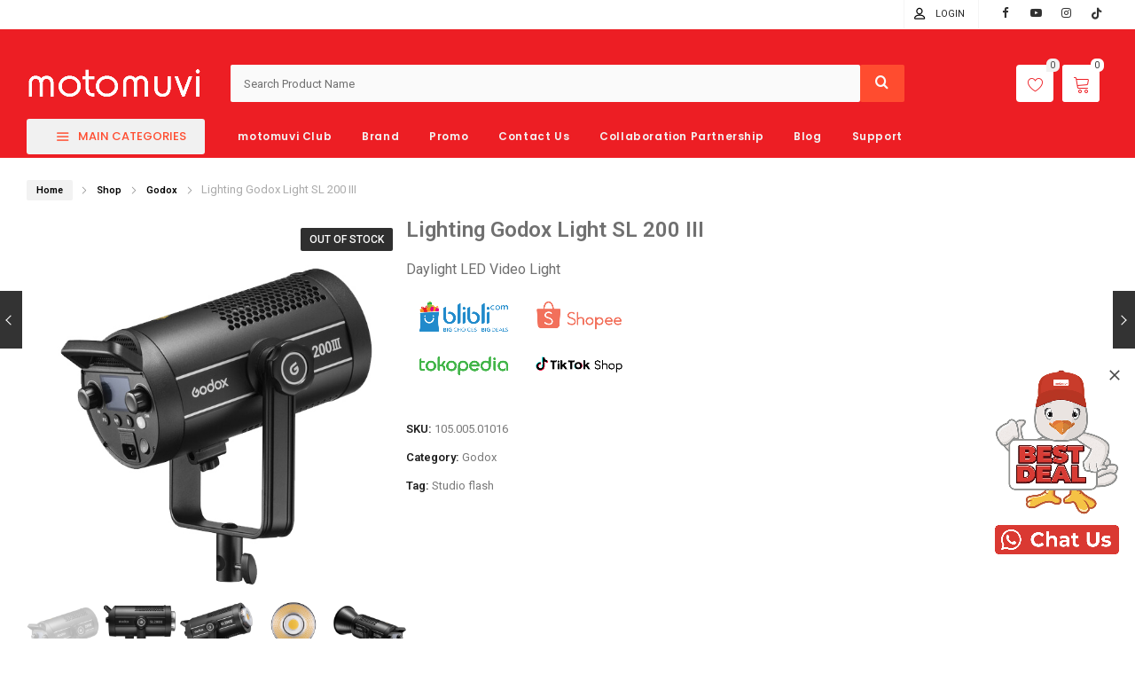

--- FILE ---
content_type: text/html; charset=UTF-8
request_url: https://motomuvi.com/product/godox-light-sl-200-iii/
body_size: 49128
content:
<!DOCTYPE html>
<html lang="en-US" prefix="og: https://ogp.me/ns#">
<head>
		<meta charset="UTF-8" />
	<meta name="viewport" content="width=device-width, initial-scale=1.0, maximum-scale=1,user-scalable=0" />
	<meta name="theme-color" content="rgba(255,76,47,1)">
		
					  
								<link rel="shortcut icon" href="https://motomuvi.com/wp-content/uploads/2021/07/favicon.png"  />
				
			
							<script>document.documentElement.className = document.documentElement.className + ' yes-js js_active js'</script>
				        <script type="text/javascript" data-cfasync="false">
            if( typeof arf_add_action == 'undefined' ){
                
            arf_actions = [];
            function arf_add_action( action_name, callback, priority ) {
                if ( ! priority )  {
                    priority = 10;
                }
                
                if ( priority > 100 ) {
                    priority = 100;
                } 
                
                if ( priority < 0 ) {
                    priority = 0;
                }

                if( typeof arf_actions == 'undefined' ){
                    arf_actions = [];
                }
                
                if ( typeof arf_actions[action_name] == 'undefined' ) {
                    arf_actions[action_name] = [];
                }
                
                if ( typeof arf_actions[action_name][priority] == 'undefined' ) {
                    arf_actions[action_name][priority] = []
                }
                
                arf_actions[action_name][priority].push( callback );
            }
            function arf_do_action() {
                if ( arguments.length == 0 ) {
                    return;
                }
                
                var args_accepted = Array.prototype.slice.call(arguments),
                    action_name = args_accepted.shift(),
                    _this = this,
                    i,
                    ilen,
                    j,
                    jlen;
                
                if ( typeof arf_actions[action_name] == 'undefined' ) {
                    return;
                }
                
                for ( i = 0, ilen=100; i<=ilen; i++ ) {
                    if ( arf_actions[action_name][i] ) {
                        for ( j = 0, jlen=arf_actions[action_name][i].length; j<jlen; j++ ) {
                            if( typeof window[arf_actions[action_name][i][j]] != 'undefined' ){
                                window[arf_actions[action_name][i][j]](args_accepted);
                            }
                        }
                    }
                }
            }
            }
        </script>
      
<!-- Search Engine Optimization by Rank Math PRO - https://rankmath.com/ -->
<title>Lighting Godox Light SL 200 III - Motomuvi</title>
<meta name="description" content="Daylight LED Video Light"/>
<meta name="robots" content="follow, index, max-snippet:-1, max-video-preview:-1, max-image-preview:large"/>
<link rel="canonical" href="https://motomuvi.com/product/godox-light-sl-200-iii/" />
<meta property="og:locale" content="en_US" />
<meta property="og:type" content="product" />
<meta property="og:title" content="Lighting Godox Light SL 200 III - Motomuvi" />
<meta property="og:description" content="Daylight LED Video Light" />
<meta property="og:url" content="https://motomuvi.com/product/godox-light-sl-200-iii/" />
<meta property="og:site_name" content="Motomuvi" />
<meta property="og:updated_time" content="2026-01-19T16:45:44+07:00" />
<meta property="og:image" content="https://motomuvi.com/wp-content/uploads/2023/10/1672738264_IMG_1856924.jpg" />
<meta property="og:image:secure_url" content="https://motomuvi.com/wp-content/uploads/2023/10/1672738264_IMG_1856924.jpg" />
<meta property="og:image:width" content="600" />
<meta property="og:image:height" content="600" />
<meta property="og:image:alt" content="Lighting Godox Light SL 200 III" />
<meta property="og:image:type" content="image/jpeg" />
<meta property="product:price:amount" content="4599000" />
<meta property="product:price:currency" content="IDR" />
<meta property="product:retailer_item_id" content="105.005.01016" />
<meta name="twitter:card" content="summary_large_image" />
<meta name="twitter:title" content="Lighting Godox Light SL 200 III - Motomuvi" />
<meta name="twitter:description" content="Daylight LED Video Light" />
<meta name="twitter:image" content="https://motomuvi.com/wp-content/uploads/2023/10/1672738264_IMG_1856924.jpg" />
<meta name="twitter:label1" content="Price" />
<meta name="twitter:data1" content="Rp4,599,000" />
<meta name="twitter:label2" content="Availability" />
<meta name="twitter:data2" content="Out of stock" />
<script type="application/ld+json" class="rank-math-schema-pro">{"@context":"https://schema.org","@graph":[{"@type":"Organization","@id":"https://motomuvi.com/#organization","name":"Motomuvi","url":"https://motomuvi.com","sameAs":["https://www.facebook.com/Motomuvi"]},{"@type":"WebSite","@id":"https://motomuvi.com/#website","url":"https://motomuvi.com","name":"Motomuvi","publisher":{"@id":"https://motomuvi.com/#organization"},"inLanguage":"en-US"},{"@type":"ImageObject","@id":"https://motomuvi.com/wp-content/uploads/2023/10/1672738264_IMG_1856924.jpg","url":"https://motomuvi.com/wp-content/uploads/2023/10/1672738264_IMG_1856924.jpg","width":"600","height":"600","inLanguage":"en-US"},{"@type":"BreadcrumbList","@id":"https://motomuvi.com/product/godox-light-sl-200-iii/#breadcrumb","itemListElement":[{"@type":"ListItem","position":"1","item":{"@id":"https://motomuvi.com","name":"Home"}},{"@type":"ListItem","position":"2","item":{"@id":"https://motomuvi.com/product-category/godox/","name":"Godox"}},{"@type":"ListItem","position":"3","item":{"@id":"https://motomuvi.com/product/godox-light-sl-200-iii/","name":"Lighting Godox Light SL 200 III"}}]},{"@type":"ItemPage","@id":"https://motomuvi.com/product/godox-light-sl-200-iii/#webpage","url":"https://motomuvi.com/product/godox-light-sl-200-iii/","name":"Lighting Godox Light SL 200 III - Motomuvi","datePublished":"2023-10-16T16:27:28+07:00","dateModified":"2026-01-19T16:45:44+07:00","isPartOf":{"@id":"https://motomuvi.com/#website"},"primaryImageOfPage":{"@id":"https://motomuvi.com/wp-content/uploads/2023/10/1672738264_IMG_1856924.jpg"},"inLanguage":"en-US","breadcrumb":{"@id":"https://motomuvi.com/product/godox-light-sl-200-iii/#breadcrumb"}},{"@type":"Product","name":"Lighting Godox Light SL 200 III - Motomuvi","description":"Daylight LED Video Light","sku":"105.005.01016","category":"Godox","mainEntityOfPage":{"@id":"https://motomuvi.com/product/godox-light-sl-200-iii/#webpage"},"weight":{"@type":"QuantitativeValue","unitCode":"GRM","value":"4600"},"height":{"@type":"QuantitativeValue","unitCode":"CMT","value":"24"},"width":{"@type":"QuantitativeValue","unitCode":"CMT","value":"28"},"depth":{"@type":"QuantitativeValue","unitCode":"CMT","value":"50"},"image":[{"@type":"ImageObject","url":"https://motomuvi.com/wp-content/uploads/2023/10/1672738264_IMG_1856924.jpg","height":"600","width":"600"},{"@type":"ImageObject","url":"https://motomuvi.com/wp-content/uploads/2023/10/1672738264_IMG_1856924.jpg","height":"600","width":"600"},{"@type":"ImageObject","url":"https://motomuvi.com/wp-content/uploads/2023/10/1672737933_1731622-1.jpg","height":"600","width":"600"},{"@type":"ImageObject","url":"https://motomuvi.com/wp-content/uploads/2023/10/1672738264_IMG_1856925-1.jpg","height":"600","width":"600"},{"@type":"ImageObject","url":"https://motomuvi.com/wp-content/uploads/2023/10/1672738264_IMG_1856926-1.jpg","height":"600","width":"600"},{"@type":"ImageObject","url":"https://motomuvi.com/wp-content/uploads/2023/10/1672738264_IMG_1856927.jpg","height":"600","width":"600"}],"offers":{"@type":"Offer","price":"4599000","priceCurrency":"IDR","priceValidUntil":"2027-12-31","availability":"https://schema.org/OutOfStock","itemCondition":"NewCondition","url":"https://motomuvi.com/product/godox-light-sl-200-iii/","seller":{"@type":"Organization","@id":"https://motomuvi.com/","name":"Motomuvi","url":"https://motomuvi.com","logo":""}},"additionalProperty":[{"@type":"PropertyValue","name":"brand","value":"Godox"}],"@id":"https://motomuvi.com/product/godox-light-sl-200-iii/#richSnippet"}]}</script>
<!-- /Rank Math WordPress SEO plugin -->

<script type='application/javascript'>console.log('PixelYourSite PRO version 9.1.1');</script>
<link rel='dns-prefetch' href='//fonts.googleapis.com' />
<link rel="alternate" type="application/rss+xml" title="Motomuvi &raquo; Feed" href="https://motomuvi.com/feed/" />
<link rel="alternate" type="application/rss+xml" title="Motomuvi &raquo; Comments Feed" href="https://motomuvi.com/comments/feed/" />
<link rel="alternate" type="application/rss+xml" title="Motomuvi &raquo; Lighting Godox Light SL 200 III Comments Feed" href="https://motomuvi.com/product/godox-light-sl-200-iii/feed/" />
<link rel="alternate" title="oEmbed (JSON)" type="application/json+oembed" href="https://motomuvi.com/wp-json/oembed/1.0/embed?url=https%3A%2F%2Fmotomuvi.com%2Fproduct%2Fgodox-light-sl-200-iii%2F" />
<link rel="alternate" title="oEmbed (XML)" type="text/xml+oembed" href="https://motomuvi.com/wp-json/oembed/1.0/embed?url=https%3A%2F%2Fmotomuvi.com%2Fproduct%2Fgodox-light-sl-200-iii%2F&#038;format=xml" />
<style id='wp-img-auto-sizes-contain-inline-css' type='text/css'>
img:is([sizes=auto i],[sizes^="auto," i]){contain-intrinsic-size:3000px 1500px}
/*# sourceURL=wp-img-auto-sizes-contain-inline-css */
</style>
<style id='classic-theme-styles-inline-css' type='text/css'>
/*! This file is auto-generated */
.wp-block-button__link{color:#fff;background-color:#32373c;border-radius:9999px;box-shadow:none;text-decoration:none;padding:calc(.667em + 2px) calc(1.333em + 2px);font-size:1.125em}.wp-block-file__button{background:#32373c;color:#fff;text-decoration:none}
/*# sourceURL=/wp-includes/css/classic-themes.min.css */
</style>
<link rel='stylesheet' id='redux-extendify-styles-css' href='https://motomuvi.com/wp-content/plugins/redux-framework/redux-core/assets/css/extendify-utilities.css?ver=4.4.5' type='text/css' media='all' />
<link rel='stylesheet' id='cev-custom-style-css' href='https://motomuvi.com/wp-content/plugins/customer-email-verification/includes/../assets/css/signup-style.css?ver=1769251673' type='text/css' media='all' />
<link rel='stylesheet' id='woocommerce-layout-css' href='https://motomuvi.com/wp-content/plugins/woocommerce/assets/css/woocommerce-layout.css?ver=8.4.2' type='text/css' media='all' />
<link rel='stylesheet' id='woocommerce-smallscreen-css' href='https://motomuvi.com/wp-content/plugins/woocommerce/assets/css/woocommerce-smallscreen.css?ver=8.4.2' type='text/css' media='only screen and (max-width: 768px)' />
<link rel='stylesheet' id='woocommerce-general-css' href='https://motomuvi.com/wp-content/plugins/woocommerce/assets/css/woocommerce.css?ver=8.4.2' type='text/css' media='all' />
<style id='woocommerce-inline-inline-css' type='text/css'>
.woocommerce form .form-row .required { visibility: visible; }
/*# sourceURL=woocommerce-inline-inline-css */
</style>
<link rel='stylesheet' id='wp-loyalty-rules-alertify-front-css' href='https://motomuvi.com/wp-content/plugins/wp-loyalty-rules/Assets/Admin/Css/alertify.min.css?ver=1.3.4' type='text/css' media='all' />
<link rel='stylesheet' id='wp-loyalty-rules-main-front-css' href='https://motomuvi.com/wp-content/plugins/wp-loyalty-rules/Assets/Site/Css/wlr-main.min.css?ver=1.3.4' type='text/css' media='all' />
<link rel='stylesheet' id='wp-loyalty-rules-wlr-font-css' href='https://motomuvi.com/wp-content/plugins/wp-loyalty-rules/Assets/Site/Css/wlr-fonts.min.css?ver=1.3.4' type='text/css' media='all' />
<style id='extendify-gutenberg-patterns-and-templates-utilities-inline-css' type='text/css'>
.ext-absolute {
  position: absolute !important;
}

.ext-relative {
  position: relative !important;
}

.ext-top-base {
  top: var(--wp--style--block-gap, 1.75rem) !important;
}

.ext-top-lg {
  top: var(--extendify--spacing--large, 3rem) !important;
}

.ext--top-base {
  top: calc(var(--wp--style--block-gap, 1.75rem) * -1) !important;
}

.ext--top-lg {
  top: calc(var(--extendify--spacing--large, 3rem) * -1) !important;
}

.ext-right-base {
  right: var(--wp--style--block-gap, 1.75rem) !important;
}

.ext-right-lg {
  right: var(--extendify--spacing--large, 3rem) !important;
}

.ext--right-base {
  right: calc(var(--wp--style--block-gap, 1.75rem) * -1) !important;
}

.ext--right-lg {
  right: calc(var(--extendify--spacing--large, 3rem) * -1) !important;
}

.ext-bottom-base {
  bottom: var(--wp--style--block-gap, 1.75rem) !important;
}

.ext-bottom-lg {
  bottom: var(--extendify--spacing--large, 3rem) !important;
}

.ext--bottom-base {
  bottom: calc(var(--wp--style--block-gap, 1.75rem) * -1) !important;
}

.ext--bottom-lg {
  bottom: calc(var(--extendify--spacing--large, 3rem) * -1) !important;
}

.ext-left-base {
  left: var(--wp--style--block-gap, 1.75rem) !important;
}

.ext-left-lg {
  left: var(--extendify--spacing--large, 3rem) !important;
}

.ext--left-base {
  left: calc(var(--wp--style--block-gap, 1.75rem) * -1) !important;
}

.ext--left-lg {
  left: calc(var(--extendify--spacing--large, 3rem) * -1) !important;
}

.ext-order-1 {
  order: 1 !important;
}

.ext-order-2 {
  order: 2 !important;
}

.ext-col-auto {
  grid-column: auto !important;
}

.ext-col-span-1 {
  grid-column: span 1 / span 1 !important;
}

.ext-col-span-2 {
  grid-column: span 2 / span 2 !important;
}

.ext-col-span-3 {
  grid-column: span 3 / span 3 !important;
}

.ext-col-span-4 {
  grid-column: span 4 / span 4 !important;
}

.ext-col-span-5 {
  grid-column: span 5 / span 5 !important;
}

.ext-col-span-6 {
  grid-column: span 6 / span 6 !important;
}

.ext-col-span-7 {
  grid-column: span 7 / span 7 !important;
}

.ext-col-span-8 {
  grid-column: span 8 / span 8 !important;
}

.ext-col-span-9 {
  grid-column: span 9 / span 9 !important;
}

.ext-col-span-10 {
  grid-column: span 10 / span 10 !important;
}

.ext-col-span-11 {
  grid-column: span 11 / span 11 !important;
}

.ext-col-span-12 {
  grid-column: span 12 / span 12 !important;
}

.ext-col-span-full {
  grid-column: 1 / -1 !important;
}

.ext-col-start-1 {
  grid-column-start: 1 !important;
}

.ext-col-start-2 {
  grid-column-start: 2 !important;
}

.ext-col-start-3 {
  grid-column-start: 3 !important;
}

.ext-col-start-4 {
  grid-column-start: 4 !important;
}

.ext-col-start-5 {
  grid-column-start: 5 !important;
}

.ext-col-start-6 {
  grid-column-start: 6 !important;
}

.ext-col-start-7 {
  grid-column-start: 7 !important;
}

.ext-col-start-8 {
  grid-column-start: 8 !important;
}

.ext-col-start-9 {
  grid-column-start: 9 !important;
}

.ext-col-start-10 {
  grid-column-start: 10 !important;
}

.ext-col-start-11 {
  grid-column-start: 11 !important;
}

.ext-col-start-12 {
  grid-column-start: 12 !important;
}

.ext-col-start-13 {
  grid-column-start: 13 !important;
}

.ext-col-start-auto {
  grid-column-start: auto !important;
}

.ext-col-end-1 {
  grid-column-end: 1 !important;
}

.ext-col-end-2 {
  grid-column-end: 2 !important;
}

.ext-col-end-3 {
  grid-column-end: 3 !important;
}

.ext-col-end-4 {
  grid-column-end: 4 !important;
}

.ext-col-end-5 {
  grid-column-end: 5 !important;
}

.ext-col-end-6 {
  grid-column-end: 6 !important;
}

.ext-col-end-7 {
  grid-column-end: 7 !important;
}

.ext-col-end-8 {
  grid-column-end: 8 !important;
}

.ext-col-end-9 {
  grid-column-end: 9 !important;
}

.ext-col-end-10 {
  grid-column-end: 10 !important;
}

.ext-col-end-11 {
  grid-column-end: 11 !important;
}

.ext-col-end-12 {
  grid-column-end: 12 !important;
}

.ext-col-end-13 {
  grid-column-end: 13 !important;
}

.ext-col-end-auto {
  grid-column-end: auto !important;
}

.ext-row-auto {
  grid-row: auto !important;
}

.ext-row-span-1 {
  grid-row: span 1 / span 1 !important;
}

.ext-row-span-2 {
  grid-row: span 2 / span 2 !important;
}

.ext-row-span-3 {
  grid-row: span 3 / span 3 !important;
}

.ext-row-span-4 {
  grid-row: span 4 / span 4 !important;
}

.ext-row-span-5 {
  grid-row: span 5 / span 5 !important;
}

.ext-row-span-6 {
  grid-row: span 6 / span 6 !important;
}

.ext-row-span-full {
  grid-row: 1 / -1 !important;
}

.ext-row-start-1 {
  grid-row-start: 1 !important;
}

.ext-row-start-2 {
  grid-row-start: 2 !important;
}

.ext-row-start-3 {
  grid-row-start: 3 !important;
}

.ext-row-start-4 {
  grid-row-start: 4 !important;
}

.ext-row-start-5 {
  grid-row-start: 5 !important;
}

.ext-row-start-6 {
  grid-row-start: 6 !important;
}

.ext-row-start-7 {
  grid-row-start: 7 !important;
}

.ext-row-start-auto {
  grid-row-start: auto !important;
}

.ext-row-end-1 {
  grid-row-end: 1 !important;
}

.ext-row-end-2 {
  grid-row-end: 2 !important;
}

.ext-row-end-3 {
  grid-row-end: 3 !important;
}

.ext-row-end-4 {
  grid-row-end: 4 !important;
}

.ext-row-end-5 {
  grid-row-end: 5 !important;
}

.ext-row-end-6 {
  grid-row-end: 6 !important;
}

.ext-row-end-7 {
  grid-row-end: 7 !important;
}

.ext-row-end-auto {
  grid-row-end: auto !important;
}

.ext-m-0:not([style*="margin"]) {
  margin: 0 !important;
}

.ext-m-auto:not([style*="margin"]) {
  margin: auto !important;
}

.ext-m-base:not([style*="margin"]) {
  margin: var(--wp--style--block-gap, 1.75rem) !important;
}

.ext-m-lg:not([style*="margin"]) {
  margin: var(--extendify--spacing--large, 3rem) !important;
}

.ext--m-base:not([style*="margin"]) {
  margin: calc(var(--wp--style--block-gap, 1.75rem) * -1) !important;
}

.ext--m-lg:not([style*="margin"]) {
  margin: calc(var(--extendify--spacing--large, 3rem) * -1) !important;
}

.ext-mx-0:not([style*="margin"]) {
  margin-left: 0 !important;
  margin-right: 0 !important;
}

.ext-mx-auto:not([style*="margin"]) {
  margin-left: auto !important;
  margin-right: auto !important;
}

.ext-mx-base:not([style*="margin"]) {
  margin-left: var(--wp--style--block-gap, 1.75rem) !important;
  margin-right: var(--wp--style--block-gap, 1.75rem) !important;
}

.ext-mx-lg:not([style*="margin"]) {
  margin-left: var(--extendify--spacing--large, 3rem) !important;
  margin-right: var(--extendify--spacing--large, 3rem) !important;
}

.ext--mx-base:not([style*="margin"]) {
  margin-left: calc(var(--wp--style--block-gap, 1.75rem) * -1) !important;
  margin-right: calc(var(--wp--style--block-gap, 1.75rem) * -1) !important;
}

.ext--mx-lg:not([style*="margin"]) {
  margin-left: calc(var(--extendify--spacing--large, 3rem) * -1) !important;
  margin-right: calc(var(--extendify--spacing--large, 3rem) * -1) !important;
}

.ext-my-0:not([style*="margin"]) {
  margin-top: 0 !important;
  margin-bottom: 0 !important;
}

.ext-my-auto:not([style*="margin"]) {
  margin-top: auto !important;
  margin-bottom: auto !important;
}

.ext-my-base:not([style*="margin"]) {
  margin-top: var(--wp--style--block-gap, 1.75rem) !important;
  margin-bottom: var(--wp--style--block-gap, 1.75rem) !important;
}

.ext-my-lg:not([style*="margin"]) {
  margin-top: var(--extendify--spacing--large, 3rem) !important;
  margin-bottom: var(--extendify--spacing--large, 3rem) !important;
}

.ext--my-base:not([style*="margin"]) {
  margin-top: calc(var(--wp--style--block-gap, 1.75rem) * -1) !important;
  margin-bottom: calc(var(--wp--style--block-gap, 1.75rem) * -1) !important;
}

.ext--my-lg:not([style*="margin"]) {
  margin-top: calc(var(--extendify--spacing--large, 3rem) * -1) !important;
  margin-bottom: calc(var(--extendify--spacing--large, 3rem) * -1) !important;
}

.ext-mt-0:not([style*="margin"]) {
  margin-top: 0 !important;
}

.ext-mt-auto:not([style*="margin"]) {
  margin-top: auto !important;
}

.ext-mt-base:not([style*="margin"]) {
  margin-top: var(--wp--style--block-gap, 1.75rem) !important;
}

.ext-mt-lg:not([style*="margin"]) {
  margin-top: var(--extendify--spacing--large, 3rem) !important;
}

.ext--mt-base:not([style*="margin"]) {
  margin-top: calc(var(--wp--style--block-gap, 1.75rem) * -1) !important;
}

.ext--mt-lg:not([style*="margin"]) {
  margin-top: calc(var(--extendify--spacing--large, 3rem) * -1) !important;
}

.ext-mr-0:not([style*="margin"]) {
  margin-right: 0 !important;
}

.ext-mr-auto:not([style*="margin"]) {
  margin-right: auto !important;
}

.ext-mr-base:not([style*="margin"]) {
  margin-right: var(--wp--style--block-gap, 1.75rem) !important;
}

.ext-mr-lg:not([style*="margin"]) {
  margin-right: var(--extendify--spacing--large, 3rem) !important;
}

.ext--mr-base:not([style*="margin"]) {
  margin-right: calc(var(--wp--style--block-gap, 1.75rem) * -1) !important;
}

.ext--mr-lg:not([style*="margin"]) {
  margin-right: calc(var(--extendify--spacing--large, 3rem) * -1) !important;
}

.ext-mb-0:not([style*="margin"]) {
  margin-bottom: 0 !important;
}

.ext-mb-auto:not([style*="margin"]) {
  margin-bottom: auto !important;
}

.ext-mb-base:not([style*="margin"]) {
  margin-bottom: var(--wp--style--block-gap, 1.75rem) !important;
}

.ext-mb-lg:not([style*="margin"]) {
  margin-bottom: var(--extendify--spacing--large, 3rem) !important;
}

.ext--mb-base:not([style*="margin"]) {
  margin-bottom: calc(var(--wp--style--block-gap, 1.75rem) * -1) !important;
}

.ext--mb-lg:not([style*="margin"]) {
  margin-bottom: calc(var(--extendify--spacing--large, 3rem) * -1) !important;
}

.ext-ml-0:not([style*="margin"]) {
  margin-left: 0 !important;
}

.ext-ml-auto:not([style*="margin"]) {
  margin-left: auto !important;
}

.ext-ml-base:not([style*="margin"]) {
  margin-left: var(--wp--style--block-gap, 1.75rem) !important;
}

.ext-ml-lg:not([style*="margin"]) {
  margin-left: var(--extendify--spacing--large, 3rem) !important;
}

.ext--ml-base:not([style*="margin"]) {
  margin-left: calc(var(--wp--style--block-gap, 1.75rem) * -1) !important;
}

.ext--ml-lg:not([style*="margin"]) {
  margin-left: calc(var(--extendify--spacing--large, 3rem) * -1) !important;
}

.ext-block {
  display: block !important;
}

.ext-inline-block {
  display: inline-block !important;
}

.ext-inline {
  display: inline !important;
}

.ext-flex {
  display: flex !important;
}

.ext-inline-flex {
  display: inline-flex !important;
}

.ext-grid {
  display: grid !important;
}

.ext-inline-grid {
  display: inline-grid !important;
}

.ext-hidden {
  display: none !important;
}

.ext-w-auto {
  width: auto !important;
}

.ext-w-full {
  width: 100% !important;
}

.ext-max-w-full {
  max-width: 100% !important;
}

.ext-flex-1 {
  flex: 1 1 0% !important;
}

.ext-flex-auto {
  flex: 1 1 auto !important;
}

.ext-flex-initial {
  flex: 0 1 auto !important;
}

.ext-flex-none {
  flex: none !important;
}

.ext-flex-shrink-0 {
  flex-shrink: 0 !important;
}

.ext-flex-shrink {
  flex-shrink: 1 !important;
}

.ext-flex-grow-0 {
  flex-grow: 0 !important;
}

.ext-flex-grow {
  flex-grow: 1 !important;
}

.ext-list-none {
  list-style-type: none !important;
}

.ext-grid-cols-1 {
  grid-template-columns: repeat(1, minmax(0, 1fr)) !important;
}

.ext-grid-cols-2 {
  grid-template-columns: repeat(2, minmax(0, 1fr)) !important;
}

.ext-grid-cols-3 {
  grid-template-columns: repeat(3, minmax(0, 1fr)) !important;
}

.ext-grid-cols-4 {
  grid-template-columns: repeat(4, minmax(0, 1fr)) !important;
}

.ext-grid-cols-5 {
  grid-template-columns: repeat(5, minmax(0, 1fr)) !important;
}

.ext-grid-cols-6 {
  grid-template-columns: repeat(6, minmax(0, 1fr)) !important;
}

.ext-grid-cols-7 {
  grid-template-columns: repeat(7, minmax(0, 1fr)) !important;
}

.ext-grid-cols-8 {
  grid-template-columns: repeat(8, minmax(0, 1fr)) !important;
}

.ext-grid-cols-9 {
  grid-template-columns: repeat(9, minmax(0, 1fr)) !important;
}

.ext-grid-cols-10 {
  grid-template-columns: repeat(10, minmax(0, 1fr)) !important;
}

.ext-grid-cols-11 {
  grid-template-columns: repeat(11, minmax(0, 1fr)) !important;
}

.ext-grid-cols-12 {
  grid-template-columns: repeat(12, minmax(0, 1fr)) !important;
}

.ext-grid-cols-none {
  grid-template-columns: none !important;
}

.ext-grid-rows-1 {
  grid-template-rows: repeat(1, minmax(0, 1fr)) !important;
}

.ext-grid-rows-2 {
  grid-template-rows: repeat(2, minmax(0, 1fr)) !important;
}

.ext-grid-rows-3 {
  grid-template-rows: repeat(3, minmax(0, 1fr)) !important;
}

.ext-grid-rows-4 {
  grid-template-rows: repeat(4, minmax(0, 1fr)) !important;
}

.ext-grid-rows-5 {
  grid-template-rows: repeat(5, minmax(0, 1fr)) !important;
}

.ext-grid-rows-6 {
  grid-template-rows: repeat(6, minmax(0, 1fr)) !important;
}

.ext-grid-rows-none {
  grid-template-rows: none !important;
}

.ext-flex-row {
  flex-direction: row !important;
}

.ext-flex-row-reverse {
  flex-direction: row-reverse !important;
}

.ext-flex-col {
  flex-direction: column !important;
}

.ext-flex-col-reverse {
  flex-direction: column-reverse !important;
}

.ext-flex-wrap {
  flex-wrap: wrap !important;
}

.ext-flex-wrap-reverse {
  flex-wrap: wrap-reverse !important;
}

.ext-flex-nowrap {
  flex-wrap: nowrap !important;
}

.ext-items-start {
  align-items: flex-start !important;
}

.ext-items-end {
  align-items: flex-end !important;
}

.ext-items-center {
  align-items: center !important;
}

.ext-items-baseline {
  align-items: baseline !important;
}

.ext-items-stretch {
  align-items: stretch !important;
}

.ext-justify-start {
  justify-content: flex-start !important;
}

.ext-justify-end {
  justify-content: flex-end !important;
}

.ext-justify-center {
  justify-content: center !important;
}

.ext-justify-between {
  justify-content: space-between !important;
}

.ext-justify-around {
  justify-content: space-around !important;
}

.ext-justify-evenly {
  justify-content: space-evenly !important;
}

.ext-justify-items-start {
  justify-items: start !important;
}

.ext-justify-items-end {
  justify-items: end !important;
}

.ext-justify-items-center {
  justify-items: center !important;
}

.ext-justify-items-stretch {
  justify-items: stretch !important;
}

.ext-gap-0 {
  gap: 0 !important;
}

.ext-gap-base {
  gap: var(--wp--style--block-gap, 1.75rem) !important;
}

.ext-gap-lg {
  gap: var(--extendify--spacing--large, 3rem) !important;
}

.ext-gap-x-0 {
  -moz-column-gap: 0 !important;
       column-gap: 0 !important;
}

.ext-gap-x-base {
  -moz-column-gap: var(--wp--style--block-gap, 1.75rem) !important;
       column-gap: var(--wp--style--block-gap, 1.75rem) !important;
}

.ext-gap-x-lg {
  -moz-column-gap: var(--extendify--spacing--large, 3rem) !important;
       column-gap: var(--extendify--spacing--large, 3rem) !important;
}

.ext-gap-y-0 {
  row-gap: 0 !important;
}

.ext-gap-y-base {
  row-gap: var(--wp--style--block-gap, 1.75rem) !important;
}

.ext-gap-y-lg {
  row-gap: var(--extendify--spacing--large, 3rem) !important;
}

.ext-justify-self-auto {
  justify-self: auto !important;
}

.ext-justify-self-start {
  justify-self: start !important;
}

.ext-justify-self-end {
  justify-self: end !important;
}

.ext-justify-self-center {
  justify-self: center !important;
}

.ext-justify-self-stretch {
  justify-self: stretch !important;
}

.ext-rounded-none {
  border-radius: 0px !important;
}

.ext-rounded-full {
  border-radius: 9999px !important;
}

.ext-rounded-t-none {
  border-top-left-radius: 0px !important;
  border-top-right-radius: 0px !important;
}

.ext-rounded-t-full {
  border-top-left-radius: 9999px !important;
  border-top-right-radius: 9999px !important;
}

.ext-rounded-r-none {
  border-top-right-radius: 0px !important;
  border-bottom-right-radius: 0px !important;
}

.ext-rounded-r-full {
  border-top-right-radius: 9999px !important;
  border-bottom-right-radius: 9999px !important;
}

.ext-rounded-b-none {
  border-bottom-right-radius: 0px !important;
  border-bottom-left-radius: 0px !important;
}

.ext-rounded-b-full {
  border-bottom-right-radius: 9999px !important;
  border-bottom-left-radius: 9999px !important;
}

.ext-rounded-l-none {
  border-top-left-radius: 0px !important;
  border-bottom-left-radius: 0px !important;
}

.ext-rounded-l-full {
  border-top-left-radius: 9999px !important;
  border-bottom-left-radius: 9999px !important;
}

.ext-rounded-tl-none {
  border-top-left-radius: 0px !important;
}

.ext-rounded-tl-full {
  border-top-left-radius: 9999px !important;
}

.ext-rounded-tr-none {
  border-top-right-radius: 0px !important;
}

.ext-rounded-tr-full {
  border-top-right-radius: 9999px !important;
}

.ext-rounded-br-none {
  border-bottom-right-radius: 0px !important;
}

.ext-rounded-br-full {
  border-bottom-right-radius: 9999px !important;
}

.ext-rounded-bl-none {
  border-bottom-left-radius: 0px !important;
}

.ext-rounded-bl-full {
  border-bottom-left-radius: 9999px !important;
}

.ext-border-0 {
  border-width: 0px !important;
}

.ext-border-t-0 {
  border-top-width: 0px !important;
}

.ext-border-r-0 {
  border-right-width: 0px !important;
}

.ext-border-b-0 {
  border-bottom-width: 0px !important;
}

.ext-border-l-0 {
  border-left-width: 0px !important;
}

.ext-p-0:not([style*="padding"]) {
  padding: 0 !important;
}

.ext-p-base:not([style*="padding"]) {
  padding: var(--wp--style--block-gap, 1.75rem) !important;
}

.ext-p-lg:not([style*="padding"]) {
  padding: var(--extendify--spacing--large, 3rem) !important;
}

.ext-px-0:not([style*="padding"]) {
  padding-left: 0 !important;
  padding-right: 0 !important;
}

.ext-px-base:not([style*="padding"]) {
  padding-left: var(--wp--style--block-gap, 1.75rem) !important;
  padding-right: var(--wp--style--block-gap, 1.75rem) !important;
}

.ext-px-lg:not([style*="padding"]) {
  padding-left: var(--extendify--spacing--large, 3rem) !important;
  padding-right: var(--extendify--spacing--large, 3rem) !important;
}

.ext-py-0:not([style*="padding"]) {
  padding-top: 0 !important;
  padding-bottom: 0 !important;
}

.ext-py-base:not([style*="padding"]) {
  padding-top: var(--wp--style--block-gap, 1.75rem) !important;
  padding-bottom: var(--wp--style--block-gap, 1.75rem) !important;
}

.ext-py-lg:not([style*="padding"]) {
  padding-top: var(--extendify--spacing--large, 3rem) !important;
  padding-bottom: var(--extendify--spacing--large, 3rem) !important;
}

.ext-pt-0:not([style*="padding"]) {
  padding-top: 0 !important;
}

.ext-pt-base:not([style*="padding"]) {
  padding-top: var(--wp--style--block-gap, 1.75rem) !important;
}

.ext-pt-lg:not([style*="padding"]) {
  padding-top: var(--extendify--spacing--large, 3rem) !important;
}

.ext-pr-0:not([style*="padding"]) {
  padding-right: 0 !important;
}

.ext-pr-base:not([style*="padding"]) {
  padding-right: var(--wp--style--block-gap, 1.75rem) !important;
}

.ext-pr-lg:not([style*="padding"]) {
  padding-right: var(--extendify--spacing--large, 3rem) !important;
}

.ext-pb-0:not([style*="padding"]) {
  padding-bottom: 0 !important;
}

.ext-pb-base:not([style*="padding"]) {
  padding-bottom: var(--wp--style--block-gap, 1.75rem) !important;
}

.ext-pb-lg:not([style*="padding"]) {
  padding-bottom: var(--extendify--spacing--large, 3rem) !important;
}

.ext-pl-0:not([style*="padding"]) {
  padding-left: 0 !important;
}

.ext-pl-base:not([style*="padding"]) {
  padding-left: var(--wp--style--block-gap, 1.75rem) !important;
}

.ext-pl-lg:not([style*="padding"]) {
  padding-left: var(--extendify--spacing--large, 3rem) !important;
}

.ext-text-left {
  text-align: left !important;
}

.ext-text-center {
  text-align: center !important;
}

.ext-text-right {
  text-align: right !important;
}

.ext-leading-none {
  line-height: 1 !important;
}

.ext-leading-tight {
  line-height: 1.25 !important;
}

.ext-leading-snug {
  line-height: 1.375 !important;
}

.ext-leading-normal {
  line-height: 1.5 !important;
}

.ext-leading-relaxed {
  line-height: 1.625 !important;
}

.ext-leading-loose {
  line-height: 2 !important;
}

.ext-aspect-square img {
  aspect-ratio: 1 / 1 !important;
  -o-object-fit: cover !important;
     object-fit: cover !important;
}

.ext-aspect-landscape img {
  aspect-ratio: 4 / 3 !important;
  -o-object-fit: cover !important;
     object-fit: cover !important;
}

.ext-aspect-landscape-wide img {
  aspect-ratio: 16 / 9 !important;
  -o-object-fit: cover !important;
     object-fit: cover !important;
}

.ext-aspect-portrait img {
  aspect-ratio: 3 / 4 !important;
  -o-object-fit: cover !important;
     object-fit: cover !important;
}

.ext-aspect-square .components-resizable-box__container,
.ext-aspect-landscape .components-resizable-box__container,
.ext-aspect-landscape-wide .components-resizable-box__container,
.ext-aspect-portrait .components-resizable-box__container {
  height: auto !important;
}

.clip-path--rhombus img {
  -webkit-clip-path: polygon(15% 6%, 80% 29%, 84% 93%, 23% 69%) !important;
          clip-path: polygon(15% 6%, 80% 29%, 84% 93%, 23% 69%) !important;
}

.clip-path--diamond img {
  -webkit-clip-path: polygon(5% 29%, 60% 2%, 91% 64%, 36% 89%) !important;
          clip-path: polygon(5% 29%, 60% 2%, 91% 64%, 36% 89%) !important;
}

.clip-path--rhombus-alt img {
  -webkit-clip-path: polygon(14% 9%, 85% 24%, 91% 89%, 19% 76%) !important;
          clip-path: polygon(14% 9%, 85% 24%, 91% 89%, 19% 76%) !important;
}

/*
The .ext utility is a top-level class that we use to target contents within our patterns.
We use it here to ensure columns blocks display well across themes.
*/

.wp-block-columns[class*="fullwidth-cols"] {
  /* no suggestion */
  margin-bottom: unset !important;
}

.wp-block-column.editor\:pointer-events-none {
  /* no suggestion */
  margin-top: 0 !important;
  margin-bottom: 0 !important;
}

.is-root-container.block-editor-block-list__layout
    > [data-align="full"]:not(:first-of-type)
    > .wp-block-column.editor\:pointer-events-none,
.is-root-container.block-editor-block-list__layout
    > [data-align="wide"]
    > .wp-block-column.editor\:pointer-events-none {
  /* no suggestion */
  margin-top: calc(-1 * var(--wp--style--block-gap, 28px)) !important;
}

.is-root-container.block-editor-block-list__layout
    > [data-align="full"]:not(:first-of-type)
    > .ext-my-0,
.is-root-container.block-editor-block-list__layout
    > [data-align="wide"]
    > .ext-my-0:not([style*="margin"]) {
  /* no suggestion */
  margin-top: calc(-1 * var(--wp--style--block-gap, 28px)) !important;
}

/* Some popular themes use padding instead of core margin for columns; remove it */

.ext .wp-block-columns .wp-block-column[style*="padding"] {
  /* no suggestion */
  padding-left: 0 !important;
  padding-right: 0 !important;
}

/* Some popular themes add double spacing between columns; remove it */

.ext
    .wp-block-columns
    + .wp-block-columns:not([class*="mt-"]):not([class*="my-"]):not([style*="margin"]) {
  /* no suggestion */
  margin-top: 0 !important;
}

[class*="fullwidth-cols"] .wp-block-column:first-child,
[class*="fullwidth-cols"] .wp-block-group:first-child {
  /* no suggestion */
}

[class*="fullwidth-cols"] .wp-block-column:first-child, [class*="fullwidth-cols"] .wp-block-group:first-child {
  margin-top: 0 !important;
}

[class*="fullwidth-cols"] .wp-block-column:last-child,
[class*="fullwidth-cols"] .wp-block-group:last-child {
  /* no suggestion */
}

[class*="fullwidth-cols"] .wp-block-column:last-child, [class*="fullwidth-cols"] .wp-block-group:last-child {
  margin-bottom: 0 !important;
}

[class*="fullwidth-cols"] .wp-block-column:first-child > * {
  /* no suggestion */
  margin-top: 0 !important;
}

[class*="fullwidth-cols"] .wp-block-column > *:first-child {
  /* no suggestion */
  margin-top: 0 !important;
}

[class*="fullwidth-cols"] .wp-block-column > *:last-child {
  /* no suggestion */
  margin-bottom: 0 !important;
}

.ext .is-not-stacked-on-mobile .wp-block-column {
  /* no suggestion */
  margin-bottom: 0 !important;
}

/* Add base margin bottom to all columns */

.wp-block-columns[class*="fullwidth-cols"]:not(.is-not-stacked-on-mobile)
    > .wp-block-column:not(:last-child) {
  /* no suggestion */
  margin-bottom: var(--wp--style--block-gap, 1.75rem) !important;
}

@media (min-width: 782px) {
  .wp-block-columns[class*="fullwidth-cols"]:not(.is-not-stacked-on-mobile)
        > .wp-block-column:not(:last-child) {
    /* no suggestion */
    margin-bottom: 0 !important;
  }
}

/* Remove margin bottom from "not-stacked" columns */

.wp-block-columns[class*="fullwidth-cols"].is-not-stacked-on-mobile
    > .wp-block-column {
  /* no suggestion */
  margin-bottom: 0 !important;
}

@media (min-width: 600px) and (max-width: 781px) {
  .wp-block-columns[class*="fullwidth-cols"]:not(.is-not-stacked-on-mobile)
        > .wp-block-column:nth-child(even) {
    /* no suggestion */
    margin-left: var(--wp--style--block-gap, 2em) !important;
  }
}

/*
    The `tablet:fullwidth-cols` and `desktop:fullwidth-cols` utilities are used
    to counter the core/columns responsive for at our breakpoints.
*/

@media (max-width: 781px) {
  .tablet\:fullwidth-cols.wp-block-columns:not(.is-not-stacked-on-mobile) {
    flex-wrap: wrap !important;
  }

  .tablet\:fullwidth-cols.wp-block-columns:not(.is-not-stacked-on-mobile)
        > .wp-block-column {
    margin-left: 0 !important;
  }

  .tablet\:fullwidth-cols.wp-block-columns:not(.is-not-stacked-on-mobile)
        > .wp-block-column:not([style*="margin"]) {
    /* no suggestion */
    margin-left: 0 !important;
  }

  .tablet\:fullwidth-cols.wp-block-columns:not(.is-not-stacked-on-mobile)
        > .wp-block-column {
    flex-basis: 100% !important; /* Required to negate core/columns flex-basis */
  }
}

@media (max-width: 1079px) {
  .desktop\:fullwidth-cols.wp-block-columns:not(.is-not-stacked-on-mobile) {
    flex-wrap: wrap !important;
  }

  .desktop\:fullwidth-cols.wp-block-columns:not(.is-not-stacked-on-mobile)
        > .wp-block-column {
    margin-left: 0 !important;
  }

  .desktop\:fullwidth-cols.wp-block-columns:not(.is-not-stacked-on-mobile)
        > .wp-block-column:not([style*="margin"]) {
    /* no suggestion */
    margin-left: 0 !important;
  }

  .desktop\:fullwidth-cols.wp-block-columns:not(.is-not-stacked-on-mobile)
        > .wp-block-column {
    flex-basis: 100% !important; /* Required to negate core/columns flex-basis */
  }

  .desktop\:fullwidth-cols.wp-block-columns:not(.is-not-stacked-on-mobile)
        > .wp-block-column:not(:last-child) {
    margin-bottom: var(--wp--style--block-gap, 1.75rem) !important;
  }
}

.direction-rtl {
  direction: rtl !important;
}

.direction-ltr {
  direction: ltr !important;
}

/* Use "is-style-" prefix to support adding this style to the core/list block */

.is-style-inline-list {
  padding-left: 0 !important;
}

.is-style-inline-list li {
  /* no suggestion */
  list-style-type: none !important;
}

@media (min-width: 782px) {
  .is-style-inline-list li {
    margin-right: var(--wp--style--block-gap, 1.75rem) !important;
    display: inline !important;
  }
}

.is-style-inline-list li:first-child {
  /* no suggestion */
}

@media (min-width: 782px) {
  .is-style-inline-list li:first-child {
    margin-left: 0 !important;
  }
}

.is-style-inline-list li:last-child {
  /* no suggestion */
}

@media (min-width: 782px) {
  .is-style-inline-list li:last-child {
    margin-right: 0 !important;
  }
}

.bring-to-front {
  position: relative !important;
  z-index: 10 !important;
}

.text-stroke {
  -webkit-text-stroke-width: var(
        --wp--custom--typography--text-stroke-width,
        2px
    ) !important;
  -webkit-text-stroke-color: var(--wp--preset--color--background) !important;
}

.text-stroke--primary {
  -webkit-text-stroke-width: var(
        --wp--custom--typography--text-stroke-width,
        2px
    ) !important;
  -webkit-text-stroke-color: var(--wp--preset--color--primary) !important;
}

.text-stroke--secondary {
  -webkit-text-stroke-width: var(
        --wp--custom--typography--text-stroke-width,
        2px
    ) !important;
  -webkit-text-stroke-color: var(--wp--preset--color--secondary) !important;
}

.editor\:no-caption .block-editor-rich-text__editable {
  display: none !important;
}

.editor\:no-inserter > .block-list-appender,
.editor\:no-inserter .wp-block-group__inner-container > .block-list-appender {
  display: none !important;
}

.editor\:no-inserter .wp-block-cover__inner-container > .block-list-appender {
  display: none !important;
}

.editor\:no-inserter .wp-block-column:not(.is-selected) > .block-list-appender {
  display: none !important;
}

.editor\:no-resize .components-resizable-box__handle::after,
.editor\:no-resize .components-resizable-box__side-handle::before,
.editor\:no-resize .components-resizable-box__handle {
  display: none !important;
  pointer-events: none !important;
}

.editor\:no-resize .components-resizable-box__container {
  display: block !important;
}

.editor\:pointer-events-none {
  pointer-events: none !important;
}

.is-style-angled {
  /* no suggestion */
  align-items: center !important;
  justify-content: flex-end !important;
}

.ext .is-style-angled > [class*="_inner-container"] {
  align-items: center !important;
}

.is-style-angled .wp-block-cover__image-background,
.is-style-angled .wp-block-cover__video-background {
  /* no suggestion */
  -webkit-clip-path: polygon(0 0, 30% 0%, 50% 100%, 0% 100%) !important;
          clip-path: polygon(0 0, 30% 0%, 50% 100%, 0% 100%) !important;
  z-index: 1 !important;
}

@media (min-width: 782px) {
  .is-style-angled .wp-block-cover__image-background,
    .is-style-angled .wp-block-cover__video-background {
    /* no suggestion */
    -webkit-clip-path: polygon(0 0, 55% 0%, 65% 100%, 0% 100%) !important;
            clip-path: polygon(0 0, 55% 0%, 65% 100%, 0% 100%) !important;
  }
}

.has-foreground-color {
  /* no suggestion */
  color: var(--wp--preset--color--foreground, #000) !important;
}

.has-foreground-background-color {
  /* no suggestion */
  background-color: var(--wp--preset--color--foreground, #000) !important;
}

.has-background-color {
  /* no suggestion */
  color: var(--wp--preset--color--background, #fff) !important;
}

.has-background-background-color {
  /* no suggestion */
  background-color: var(--wp--preset--color--background, #fff) !important;
}

.has-primary-color {
  /* no suggestion */
  color: var(--wp--preset--color--primary, #4b5563) !important;
}

.has-primary-background-color {
  /* no suggestion */
  background-color: var(--wp--preset--color--primary, #4b5563) !important;
}

.has-secondary-color {
  /* no suggestion */
  color: var(--wp--preset--color--secondary, #9ca3af) !important;
}

.has-secondary-background-color {
  /* no suggestion */
  background-color: var(--wp--preset--color--secondary, #9ca3af) !important;
}

/* Ensure themes that target specific elements use the right colors */

.ext.has-text-color p,
.ext.has-text-color h1,
.ext.has-text-color h2,
.ext.has-text-color h3,
.ext.has-text-color h4,
.ext.has-text-color h5,
.ext.has-text-color h6 {
  /* no suggestion */
  color: currentColor !important;
}

.has-white-color {
  /* no suggestion */
  color: var(--wp--preset--color--white, #fff) !important;
}

.has-black-color {
  /* no suggestion */
  color: var(--wp--preset--color--black, #000) !important;
}

.has-ext-foreground-background-color {
  /* no suggestion */
  background-color: var(
        --wp--preset--color--foreground,
        var(--wp--preset--color--black, #000)
    ) !important;
}

.has-ext-primary-background-color {
  /* no suggestion */
  background-color: var(
        --wp--preset--color--primary,
        var(--wp--preset--color--cyan-bluish-gray, #000)
    ) !important;
}

/* Fix button borders with specified background colors */

.wp-block-button__link.has-black-background-color {
  /* no suggestion */
  border-color: var(--wp--preset--color--black, #000) !important;
}

.wp-block-button__link.has-white-background-color {
  /* no suggestion */
  border-color: var(--wp--preset--color--white, #fff) !important;
}

.has-ext-small-font-size {
  /* no suggestion */
  font-size: var(--wp--preset--font-size--ext-small) !important;
}

.has-ext-medium-font-size {
  /* no suggestion */
  font-size: var(--wp--preset--font-size--ext-medium) !important;
}

.has-ext-large-font-size {
  /* no suggestion */
  font-size: var(--wp--preset--font-size--ext-large) !important;
  line-height: 1.2 !important;
}

.has-ext-x-large-font-size {
  /* no suggestion */
  font-size: var(--wp--preset--font-size--ext-x-large) !important;
  line-height: 1 !important;
}

.has-ext-xx-large-font-size {
  /* no suggestion */
  font-size: var(--wp--preset--font-size--ext-xx-large) !important;
  line-height: 1 !important;
}

/* Line height */

.has-ext-x-large-font-size:not([style*="line-height"]) {
  /* no suggestion */
  line-height: 1.1 !important;
}

.has-ext-xx-large-font-size:not([style*="line-height"]) {
  /* no suggestion */
  line-height: 1.1 !important;
}

.ext .wp-block-group > * {
  /* Line height */
  margin-top: 0 !important;
  margin-bottom: 0 !important;
}

.ext .wp-block-group > * + * {
  margin-top: var(--wp--style--block-gap, 1.75rem) !important;
  margin-bottom: 0 !important;
}

.ext h2 {
  margin-top: var(--wp--style--block-gap, 1.75rem) !important;
  margin-bottom: var(--wp--style--block-gap, 1.75rem) !important;
}

.has-ext-x-large-font-size + p,
.has-ext-x-large-font-size + h3 {
  margin-top: 0.5rem !important;
}

.ext .wp-block-buttons > .wp-block-button.wp-block-button__width-25 {
  width: calc(25% - var(--wp--style--block-gap, 0.5em) * 0.75) !important;
  min-width: 12rem !important;
}

/* Classic themes use an inner [class*="_inner-container"] that our utilities cannot directly target, so we need to do so with a few */

.ext .ext-grid > [class*="_inner-container"] {
  /* no suggestion */
  display: grid !important;
}

/* Unhinge grid for container blocks in classic themes, and < 5.9 */

.ext > [class*="_inner-container"] > .ext-grid:not([class*="columns"]),
.ext
    > [class*="_inner-container"]
    > .wp-block
    > .ext-grid:not([class*="columns"]) {
  /* no suggestion */
  display: initial !important;
}

/* Grid Columns */

.ext .ext-grid-cols-1 > [class*="_inner-container"] {
  /* no suggestion */
  grid-template-columns: repeat(1, minmax(0, 1fr)) !important;
}

.ext .ext-grid-cols-2 > [class*="_inner-container"] {
  /* no suggestion */
  grid-template-columns: repeat(2, minmax(0, 1fr)) !important;
}

.ext .ext-grid-cols-3 > [class*="_inner-container"] {
  /* no suggestion */
  grid-template-columns: repeat(3, minmax(0, 1fr)) !important;
}

.ext .ext-grid-cols-4 > [class*="_inner-container"] {
  /* no suggestion */
  grid-template-columns: repeat(4, minmax(0, 1fr)) !important;
}

.ext .ext-grid-cols-5 > [class*="_inner-container"] {
  /* no suggestion */
  grid-template-columns: repeat(5, minmax(0, 1fr)) !important;
}

.ext .ext-grid-cols-6 > [class*="_inner-container"] {
  /* no suggestion */
  grid-template-columns: repeat(6, minmax(0, 1fr)) !important;
}

.ext .ext-grid-cols-7 > [class*="_inner-container"] {
  /* no suggestion */
  grid-template-columns: repeat(7, minmax(0, 1fr)) !important;
}

.ext .ext-grid-cols-8 > [class*="_inner-container"] {
  /* no suggestion */
  grid-template-columns: repeat(8, minmax(0, 1fr)) !important;
}

.ext .ext-grid-cols-9 > [class*="_inner-container"] {
  /* no suggestion */
  grid-template-columns: repeat(9, minmax(0, 1fr)) !important;
}

.ext .ext-grid-cols-10 > [class*="_inner-container"] {
  /* no suggestion */
  grid-template-columns: repeat(10, minmax(0, 1fr)) !important;
}

.ext .ext-grid-cols-11 > [class*="_inner-container"] {
  /* no suggestion */
  grid-template-columns: repeat(11, minmax(0, 1fr)) !important;
}

.ext .ext-grid-cols-12 > [class*="_inner-container"] {
  /* no suggestion */
  grid-template-columns: repeat(12, minmax(0, 1fr)) !important;
}

.ext .ext-grid-cols-13 > [class*="_inner-container"] {
  /* no suggestion */
  grid-template-columns: repeat(13, minmax(0, 1fr)) !important;
}

.ext .ext-grid-cols-none > [class*="_inner-container"] {
  /* no suggestion */
  grid-template-columns: none !important;
}

/* Grid Rows */

.ext .ext-grid-rows-1 > [class*="_inner-container"] {
  /* no suggestion */
  grid-template-rows: repeat(1, minmax(0, 1fr)) !important;
}

.ext .ext-grid-rows-2 > [class*="_inner-container"] {
  /* no suggestion */
  grid-template-rows: repeat(2, minmax(0, 1fr)) !important;
}

.ext .ext-grid-rows-3 > [class*="_inner-container"] {
  /* no suggestion */
  grid-template-rows: repeat(3, minmax(0, 1fr)) !important;
}

.ext .ext-grid-rows-4 > [class*="_inner-container"] {
  /* no suggestion */
  grid-template-rows: repeat(4, minmax(0, 1fr)) !important;
}

.ext .ext-grid-rows-5 > [class*="_inner-container"] {
  /* no suggestion */
  grid-template-rows: repeat(5, minmax(0, 1fr)) !important;
}

.ext .ext-grid-rows-6 > [class*="_inner-container"] {
  /* no suggestion */
  grid-template-rows: repeat(6, minmax(0, 1fr)) !important;
}

.ext .ext-grid-rows-none > [class*="_inner-container"] {
  /* no suggestion */
  grid-template-rows: none !important;
}

/* Align */

.ext .ext-items-start > [class*="_inner-container"] {
  align-items: flex-start !important;
}

.ext .ext-items-end > [class*="_inner-container"] {
  align-items: flex-end !important;
}

.ext .ext-items-center > [class*="_inner-container"] {
  align-items: center !important;
}

.ext .ext-items-baseline > [class*="_inner-container"] {
  align-items: baseline !important;
}

.ext .ext-items-stretch > [class*="_inner-container"] {
  align-items: stretch !important;
}

.ext.wp-block-group > *:last-child {
  /* no suggestion */
  margin-bottom: 0 !important;
}

/* For <5.9 */

.ext .wp-block-group__inner-container {
  /* no suggestion */
  padding: 0 !important;
}

.ext.has-background {
  /* no suggestion */
  padding-left: var(--wp--style--block-gap, 1.75rem) !important;
  padding-right: var(--wp--style--block-gap, 1.75rem) !important;
}

/* Fallback for classic theme group blocks */

.ext *[class*="inner-container"] > .alignwide *[class*="inner-container"],
.ext
    *[class*="inner-container"]
    > [data-align="wide"]
    *[class*="inner-container"] {
  /* no suggestion */
  max-width: var(--responsive--alignwide-width, 120rem) !important;
}

.ext *[class*="inner-container"] > .alignwide *[class*="inner-container"] > *,
.ext
    *[class*="inner-container"]
    > [data-align="wide"]
    *[class*="inner-container"]
    > * {
  /* no suggestion */
}

.ext *[class*="inner-container"] > .alignwide *[class*="inner-container"] > *, .ext
    *[class*="inner-container"]
    > [data-align="wide"]
    *[class*="inner-container"]
    > * {
  max-width: 100% !important;
}

/* Ensure image block display is standardized */

.ext .wp-block-image {
  /* no suggestion */
  position: relative !important;
  text-align: center !important;
}

.ext .wp-block-image img {
  /* no suggestion */
  display: inline-block !important;
  vertical-align: middle !important;
}

body {
  /* no suggestion */
  /* We need to abstract this out of tailwind.config because clamp doesnt translate with negative margins */
  --extendify--spacing--large: var(
        --wp--custom--spacing--large,
        clamp(2em, 8vw, 8em)
    ) !important;
  /* Add pattern preset font sizes */
  --wp--preset--font-size--ext-small: 1rem !important;
  --wp--preset--font-size--ext-medium: 1.125rem !important;
  --wp--preset--font-size--ext-large: clamp(1.65rem, 3.5vw, 2.15rem) !important;
  --wp--preset--font-size--ext-x-large: clamp(3rem, 6vw, 4.75rem) !important;
  --wp--preset--font-size--ext-xx-large: clamp(3.25rem, 7.5vw, 5.75rem) !important;
  /* Fallbacks for pre 5.9 themes */
  --wp--preset--color--black: #000 !important;
  --wp--preset--color--white: #fff !important;
}

.ext * {
  box-sizing: border-box !important;
}

/* Astra: Remove spacer block visuals in the library */

.block-editor-block-preview__content-iframe
    .ext
    [data-type="core/spacer"]
    .components-resizable-box__container {
  /* no suggestion */
  background: transparent !important;
}

.block-editor-block-preview__content-iframe
    .ext
    [data-type="core/spacer"]
    .block-library-spacer__resize-container::before {
  /* no suggestion */
  display: none !important;
}

/* Twenty Twenty adds a lot of margin automatically to blocks. We only want our own margin added to our patterns. */

.ext .wp-block-group__inner-container figure.wp-block-gallery.alignfull {
  /* no suggestion */
  margin-top: unset !important;
  margin-bottom: unset !important;
}

/* Ensure no funky business is assigned to alignwide */

.ext .alignwide {
  /* no suggestion */
  margin-left: auto !important;
  margin-right: auto !important;
}

/* Negate blockGap being inappropriately assigned in the editor */

.is-root-container.block-editor-block-list__layout
    > [data-align="full"]:not(:first-of-type)
    > .ext-my-0,
.is-root-container.block-editor-block-list__layout
    > [data-align="wide"]
    > .ext-my-0:not([style*="margin"]) {
  /* no suggestion */
  margin-top: calc(-1 * var(--wp--style--block-gap, 28px)) !important;
}

/* Ensure vh content in previews looks taller */

.block-editor-block-preview__content-iframe .preview\:min-h-50 {
  /* no suggestion */
  min-height: 50vw !important;
}

.block-editor-block-preview__content-iframe .preview\:min-h-60 {
  /* no suggestion */
  min-height: 60vw !important;
}

.block-editor-block-preview__content-iframe .preview\:min-h-70 {
  /* no suggestion */
  min-height: 70vw !important;
}

.block-editor-block-preview__content-iframe .preview\:min-h-80 {
  /* no suggestion */
  min-height: 80vw !important;
}

.block-editor-block-preview__content-iframe .preview\:min-h-100 {
  /* no suggestion */
  min-height: 100vw !important;
}

/*  Removes excess margin when applied to the alignfull parent div in Block Themes */

.ext-mr-0.alignfull:not([style*="margin"]):not([style*="margin"]) {
  /* no suggestion */
  margin-right: 0 !important;
}

.ext-ml-0:not([style*="margin"]):not([style*="margin"]) {
  /* no suggestion */
  margin-left: 0 !important;
}

/*  Ensures fullwidth blocks display properly in the editor when margin is zeroed out */

.is-root-container
    .wp-block[data-align="full"]
    > .ext-mx-0:not([style*="margin"]):not([style*="margin"]) {
  /* no suggestion */
  margin-right: calc(1 * var(--wp--custom--spacing--outer, 0)) !important;
  margin-left: calc(1 * var(--wp--custom--spacing--outer, 0)) !important;
  overflow: hidden !important;
  width: unset !important;
}

@media (min-width: 782px) {
  .tablet\:ext-absolute {
    position: absolute !important;
  }

  .tablet\:ext-relative {
    position: relative !important;
  }

  .tablet\:ext-top-base {
    top: var(--wp--style--block-gap, 1.75rem) !important;
  }

  .tablet\:ext-top-lg {
    top: var(--extendify--spacing--large, 3rem) !important;
  }

  .tablet\:ext--top-base {
    top: calc(var(--wp--style--block-gap, 1.75rem) * -1) !important;
  }

  .tablet\:ext--top-lg {
    top: calc(var(--extendify--spacing--large, 3rem) * -1) !important;
  }

  .tablet\:ext-right-base {
    right: var(--wp--style--block-gap, 1.75rem) !important;
  }

  .tablet\:ext-right-lg {
    right: var(--extendify--spacing--large, 3rem) !important;
  }

  .tablet\:ext--right-base {
    right: calc(var(--wp--style--block-gap, 1.75rem) * -1) !important;
  }

  .tablet\:ext--right-lg {
    right: calc(var(--extendify--spacing--large, 3rem) * -1) !important;
  }

  .tablet\:ext-bottom-base {
    bottom: var(--wp--style--block-gap, 1.75rem) !important;
  }

  .tablet\:ext-bottom-lg {
    bottom: var(--extendify--spacing--large, 3rem) !important;
  }

  .tablet\:ext--bottom-base {
    bottom: calc(var(--wp--style--block-gap, 1.75rem) * -1) !important;
  }

  .tablet\:ext--bottom-lg {
    bottom: calc(var(--extendify--spacing--large, 3rem) * -1) !important;
  }

  .tablet\:ext-left-base {
    left: var(--wp--style--block-gap, 1.75rem) !important;
  }

  .tablet\:ext-left-lg {
    left: var(--extendify--spacing--large, 3rem) !important;
  }

  .tablet\:ext--left-base {
    left: calc(var(--wp--style--block-gap, 1.75rem) * -1) !important;
  }

  .tablet\:ext--left-lg {
    left: calc(var(--extendify--spacing--large, 3rem) * -1) !important;
  }

  .tablet\:ext-order-1 {
    order: 1 !important;
  }

  .tablet\:ext-order-2 {
    order: 2 !important;
  }

  .tablet\:ext-m-0:not([style*="margin"]) {
    margin: 0 !important;
  }

  .tablet\:ext-m-auto:not([style*="margin"]) {
    margin: auto !important;
  }

  .tablet\:ext-m-base:not([style*="margin"]) {
    margin: var(--wp--style--block-gap, 1.75rem) !important;
  }

  .tablet\:ext-m-lg:not([style*="margin"]) {
    margin: var(--extendify--spacing--large, 3rem) !important;
  }

  .tablet\:ext--m-base:not([style*="margin"]) {
    margin: calc(var(--wp--style--block-gap, 1.75rem) * -1) !important;
  }

  .tablet\:ext--m-lg:not([style*="margin"]) {
    margin: calc(var(--extendify--spacing--large, 3rem) * -1) !important;
  }

  .tablet\:ext-mx-0:not([style*="margin"]) {
    margin-left: 0 !important;
    margin-right: 0 !important;
  }

  .tablet\:ext-mx-auto:not([style*="margin"]) {
    margin-left: auto !important;
    margin-right: auto !important;
  }

  .tablet\:ext-mx-base:not([style*="margin"]) {
    margin-left: var(--wp--style--block-gap, 1.75rem) !important;
    margin-right: var(--wp--style--block-gap, 1.75rem) !important;
  }

  .tablet\:ext-mx-lg:not([style*="margin"]) {
    margin-left: var(--extendify--spacing--large, 3rem) !important;
    margin-right: var(--extendify--spacing--large, 3rem) !important;
  }

  .tablet\:ext--mx-base:not([style*="margin"]) {
    margin-left: calc(var(--wp--style--block-gap, 1.75rem) * -1) !important;
    margin-right: calc(var(--wp--style--block-gap, 1.75rem) * -1) !important;
  }

  .tablet\:ext--mx-lg:not([style*="margin"]) {
    margin-left: calc(var(--extendify--spacing--large, 3rem) * -1) !important;
    margin-right: calc(var(--extendify--spacing--large, 3rem) * -1) !important;
  }

  .tablet\:ext-my-0:not([style*="margin"]) {
    margin-top: 0 !important;
    margin-bottom: 0 !important;
  }

  .tablet\:ext-my-auto:not([style*="margin"]) {
    margin-top: auto !important;
    margin-bottom: auto !important;
  }

  .tablet\:ext-my-base:not([style*="margin"]) {
    margin-top: var(--wp--style--block-gap, 1.75rem) !important;
    margin-bottom: var(--wp--style--block-gap, 1.75rem) !important;
  }

  .tablet\:ext-my-lg:not([style*="margin"]) {
    margin-top: var(--extendify--spacing--large, 3rem) !important;
    margin-bottom: var(--extendify--spacing--large, 3rem) !important;
  }

  .tablet\:ext--my-base:not([style*="margin"]) {
    margin-top: calc(var(--wp--style--block-gap, 1.75rem) * -1) !important;
    margin-bottom: calc(var(--wp--style--block-gap, 1.75rem) * -1) !important;
  }

  .tablet\:ext--my-lg:not([style*="margin"]) {
    margin-top: calc(var(--extendify--spacing--large, 3rem) * -1) !important;
    margin-bottom: calc(var(--extendify--spacing--large, 3rem) * -1) !important;
  }

  .tablet\:ext-mt-0:not([style*="margin"]) {
    margin-top: 0 !important;
  }

  .tablet\:ext-mt-auto:not([style*="margin"]) {
    margin-top: auto !important;
  }

  .tablet\:ext-mt-base:not([style*="margin"]) {
    margin-top: var(--wp--style--block-gap, 1.75rem) !important;
  }

  .tablet\:ext-mt-lg:not([style*="margin"]) {
    margin-top: var(--extendify--spacing--large, 3rem) !important;
  }

  .tablet\:ext--mt-base:not([style*="margin"]) {
    margin-top: calc(var(--wp--style--block-gap, 1.75rem) * -1) !important;
  }

  .tablet\:ext--mt-lg:not([style*="margin"]) {
    margin-top: calc(var(--extendify--spacing--large, 3rem) * -1) !important;
  }

  .tablet\:ext-mr-0:not([style*="margin"]) {
    margin-right: 0 !important;
  }

  .tablet\:ext-mr-auto:not([style*="margin"]) {
    margin-right: auto !important;
  }

  .tablet\:ext-mr-base:not([style*="margin"]) {
    margin-right: var(--wp--style--block-gap, 1.75rem) !important;
  }

  .tablet\:ext-mr-lg:not([style*="margin"]) {
    margin-right: var(--extendify--spacing--large, 3rem) !important;
  }

  .tablet\:ext--mr-base:not([style*="margin"]) {
    margin-right: calc(var(--wp--style--block-gap, 1.75rem) * -1) !important;
  }

  .tablet\:ext--mr-lg:not([style*="margin"]) {
    margin-right: calc(var(--extendify--spacing--large, 3rem) * -1) !important;
  }

  .tablet\:ext-mb-0:not([style*="margin"]) {
    margin-bottom: 0 !important;
  }

  .tablet\:ext-mb-auto:not([style*="margin"]) {
    margin-bottom: auto !important;
  }

  .tablet\:ext-mb-base:not([style*="margin"]) {
    margin-bottom: var(--wp--style--block-gap, 1.75rem) !important;
  }

  .tablet\:ext-mb-lg:not([style*="margin"]) {
    margin-bottom: var(--extendify--spacing--large, 3rem) !important;
  }

  .tablet\:ext--mb-base:not([style*="margin"]) {
    margin-bottom: calc(var(--wp--style--block-gap, 1.75rem) * -1) !important;
  }

  .tablet\:ext--mb-lg:not([style*="margin"]) {
    margin-bottom: calc(var(--extendify--spacing--large, 3rem) * -1) !important;
  }

  .tablet\:ext-ml-0:not([style*="margin"]) {
    margin-left: 0 !important;
  }

  .tablet\:ext-ml-auto:not([style*="margin"]) {
    margin-left: auto !important;
  }

  .tablet\:ext-ml-base:not([style*="margin"]) {
    margin-left: var(--wp--style--block-gap, 1.75rem) !important;
  }

  .tablet\:ext-ml-lg:not([style*="margin"]) {
    margin-left: var(--extendify--spacing--large, 3rem) !important;
  }

  .tablet\:ext--ml-base:not([style*="margin"]) {
    margin-left: calc(var(--wp--style--block-gap, 1.75rem) * -1) !important;
  }

  .tablet\:ext--ml-lg:not([style*="margin"]) {
    margin-left: calc(var(--extendify--spacing--large, 3rem) * -1) !important;
  }

  .tablet\:ext-block {
    display: block !important;
  }

  .tablet\:ext-inline-block {
    display: inline-block !important;
  }

  .tablet\:ext-inline {
    display: inline !important;
  }

  .tablet\:ext-flex {
    display: flex !important;
  }

  .tablet\:ext-inline-flex {
    display: inline-flex !important;
  }

  .tablet\:ext-grid {
    display: grid !important;
  }

  .tablet\:ext-inline-grid {
    display: inline-grid !important;
  }

  .tablet\:ext-hidden {
    display: none !important;
  }

  .tablet\:ext-w-auto {
    width: auto !important;
  }

  .tablet\:ext-w-full {
    width: 100% !important;
  }

  .tablet\:ext-max-w-full {
    max-width: 100% !important;
  }

  .tablet\:ext-flex-1 {
    flex: 1 1 0% !important;
  }

  .tablet\:ext-flex-auto {
    flex: 1 1 auto !important;
  }

  .tablet\:ext-flex-initial {
    flex: 0 1 auto !important;
  }

  .tablet\:ext-flex-none {
    flex: none !important;
  }

  .tablet\:ext-flex-shrink-0 {
    flex-shrink: 0 !important;
  }

  .tablet\:ext-flex-shrink {
    flex-shrink: 1 !important;
  }

  .tablet\:ext-flex-grow-0 {
    flex-grow: 0 !important;
  }

  .tablet\:ext-flex-grow {
    flex-grow: 1 !important;
  }

  .tablet\:ext-list-none {
    list-style-type: none !important;
  }

  .tablet\:ext-grid-cols-1 {
    grid-template-columns: repeat(1, minmax(0, 1fr)) !important;
  }

  .tablet\:ext-grid-cols-2 {
    grid-template-columns: repeat(2, minmax(0, 1fr)) !important;
  }

  .tablet\:ext-grid-cols-3 {
    grid-template-columns: repeat(3, minmax(0, 1fr)) !important;
  }

  .tablet\:ext-grid-cols-4 {
    grid-template-columns: repeat(4, minmax(0, 1fr)) !important;
  }

  .tablet\:ext-grid-cols-5 {
    grid-template-columns: repeat(5, minmax(0, 1fr)) !important;
  }

  .tablet\:ext-grid-cols-6 {
    grid-template-columns: repeat(6, minmax(0, 1fr)) !important;
  }

  .tablet\:ext-grid-cols-7 {
    grid-template-columns: repeat(7, minmax(0, 1fr)) !important;
  }

  .tablet\:ext-grid-cols-8 {
    grid-template-columns: repeat(8, minmax(0, 1fr)) !important;
  }

  .tablet\:ext-grid-cols-9 {
    grid-template-columns: repeat(9, minmax(0, 1fr)) !important;
  }

  .tablet\:ext-grid-cols-10 {
    grid-template-columns: repeat(10, minmax(0, 1fr)) !important;
  }

  .tablet\:ext-grid-cols-11 {
    grid-template-columns: repeat(11, minmax(0, 1fr)) !important;
  }

  .tablet\:ext-grid-cols-12 {
    grid-template-columns: repeat(12, minmax(0, 1fr)) !important;
  }

  .tablet\:ext-grid-cols-none {
    grid-template-columns: none !important;
  }

  .tablet\:ext-flex-row {
    flex-direction: row !important;
  }

  .tablet\:ext-flex-row-reverse {
    flex-direction: row-reverse !important;
  }

  .tablet\:ext-flex-col {
    flex-direction: column !important;
  }

  .tablet\:ext-flex-col-reverse {
    flex-direction: column-reverse !important;
  }

  .tablet\:ext-flex-wrap {
    flex-wrap: wrap !important;
  }

  .tablet\:ext-flex-wrap-reverse {
    flex-wrap: wrap-reverse !important;
  }

  .tablet\:ext-flex-nowrap {
    flex-wrap: nowrap !important;
  }

  .tablet\:ext-items-start {
    align-items: flex-start !important;
  }

  .tablet\:ext-items-end {
    align-items: flex-end !important;
  }

  .tablet\:ext-items-center {
    align-items: center !important;
  }

  .tablet\:ext-items-baseline {
    align-items: baseline !important;
  }

  .tablet\:ext-items-stretch {
    align-items: stretch !important;
  }

  .tablet\:ext-justify-start {
    justify-content: flex-start !important;
  }

  .tablet\:ext-justify-end {
    justify-content: flex-end !important;
  }

  .tablet\:ext-justify-center {
    justify-content: center !important;
  }

  .tablet\:ext-justify-between {
    justify-content: space-between !important;
  }

  .tablet\:ext-justify-around {
    justify-content: space-around !important;
  }

  .tablet\:ext-justify-evenly {
    justify-content: space-evenly !important;
  }

  .tablet\:ext-justify-items-start {
    justify-items: start !important;
  }

  .tablet\:ext-justify-items-end {
    justify-items: end !important;
  }

  .tablet\:ext-justify-items-center {
    justify-items: center !important;
  }

  .tablet\:ext-justify-items-stretch {
    justify-items: stretch !important;
  }

  .tablet\:ext-justify-self-auto {
    justify-self: auto !important;
  }

  .tablet\:ext-justify-self-start {
    justify-self: start !important;
  }

  .tablet\:ext-justify-self-end {
    justify-self: end !important;
  }

  .tablet\:ext-justify-self-center {
    justify-self: center !important;
  }

  .tablet\:ext-justify-self-stretch {
    justify-self: stretch !important;
  }

  .tablet\:ext-p-0:not([style*="padding"]) {
    padding: 0 !important;
  }

  .tablet\:ext-p-base:not([style*="padding"]) {
    padding: var(--wp--style--block-gap, 1.75rem) !important;
  }

  .tablet\:ext-p-lg:not([style*="padding"]) {
    padding: var(--extendify--spacing--large, 3rem) !important;
  }

  .tablet\:ext-px-0:not([style*="padding"]) {
    padding-left: 0 !important;
    padding-right: 0 !important;
  }

  .tablet\:ext-px-base:not([style*="padding"]) {
    padding-left: var(--wp--style--block-gap, 1.75rem) !important;
    padding-right: var(--wp--style--block-gap, 1.75rem) !important;
  }

  .tablet\:ext-px-lg:not([style*="padding"]) {
    padding-left: var(--extendify--spacing--large, 3rem) !important;
    padding-right: var(--extendify--spacing--large, 3rem) !important;
  }

  .tablet\:ext-py-0:not([style*="padding"]) {
    padding-top: 0 !important;
    padding-bottom: 0 !important;
  }

  .tablet\:ext-py-base:not([style*="padding"]) {
    padding-top: var(--wp--style--block-gap, 1.75rem) !important;
    padding-bottom: var(--wp--style--block-gap, 1.75rem) !important;
  }

  .tablet\:ext-py-lg:not([style*="padding"]) {
    padding-top: var(--extendify--spacing--large, 3rem) !important;
    padding-bottom: var(--extendify--spacing--large, 3rem) !important;
  }

  .tablet\:ext-pt-0:not([style*="padding"]) {
    padding-top: 0 !important;
  }

  .tablet\:ext-pt-base:not([style*="padding"]) {
    padding-top: var(--wp--style--block-gap, 1.75rem) !important;
  }

  .tablet\:ext-pt-lg:not([style*="padding"]) {
    padding-top: var(--extendify--spacing--large, 3rem) !important;
  }

  .tablet\:ext-pr-0:not([style*="padding"]) {
    padding-right: 0 !important;
  }

  .tablet\:ext-pr-base:not([style*="padding"]) {
    padding-right: var(--wp--style--block-gap, 1.75rem) !important;
  }

  .tablet\:ext-pr-lg:not([style*="padding"]) {
    padding-right: var(--extendify--spacing--large, 3rem) !important;
  }

  .tablet\:ext-pb-0:not([style*="padding"]) {
    padding-bottom: 0 !important;
  }

  .tablet\:ext-pb-base:not([style*="padding"]) {
    padding-bottom: var(--wp--style--block-gap, 1.75rem) !important;
  }

  .tablet\:ext-pb-lg:not([style*="padding"]) {
    padding-bottom: var(--extendify--spacing--large, 3rem) !important;
  }

  .tablet\:ext-pl-0:not([style*="padding"]) {
    padding-left: 0 !important;
  }

  .tablet\:ext-pl-base:not([style*="padding"]) {
    padding-left: var(--wp--style--block-gap, 1.75rem) !important;
  }

  .tablet\:ext-pl-lg:not([style*="padding"]) {
    padding-left: var(--extendify--spacing--large, 3rem) !important;
  }

  .tablet\:ext-text-left {
    text-align: left !important;
  }

  .tablet\:ext-text-center {
    text-align: center !important;
  }

  .tablet\:ext-text-right {
    text-align: right !important;
  }
}

@media (min-width: 1080px) {
  .desktop\:ext-absolute {
    position: absolute !important;
  }

  .desktop\:ext-relative {
    position: relative !important;
  }

  .desktop\:ext-top-base {
    top: var(--wp--style--block-gap, 1.75rem) !important;
  }

  .desktop\:ext-top-lg {
    top: var(--extendify--spacing--large, 3rem) !important;
  }

  .desktop\:ext--top-base {
    top: calc(var(--wp--style--block-gap, 1.75rem) * -1) !important;
  }

  .desktop\:ext--top-lg {
    top: calc(var(--extendify--spacing--large, 3rem) * -1) !important;
  }

  .desktop\:ext-right-base {
    right: var(--wp--style--block-gap, 1.75rem) !important;
  }

  .desktop\:ext-right-lg {
    right: var(--extendify--spacing--large, 3rem) !important;
  }

  .desktop\:ext--right-base {
    right: calc(var(--wp--style--block-gap, 1.75rem) * -1) !important;
  }

  .desktop\:ext--right-lg {
    right: calc(var(--extendify--spacing--large, 3rem) * -1) !important;
  }

  .desktop\:ext-bottom-base {
    bottom: var(--wp--style--block-gap, 1.75rem) !important;
  }

  .desktop\:ext-bottom-lg {
    bottom: var(--extendify--spacing--large, 3rem) !important;
  }

  .desktop\:ext--bottom-base {
    bottom: calc(var(--wp--style--block-gap, 1.75rem) * -1) !important;
  }

  .desktop\:ext--bottom-lg {
    bottom: calc(var(--extendify--spacing--large, 3rem) * -1) !important;
  }

  .desktop\:ext-left-base {
    left: var(--wp--style--block-gap, 1.75rem) !important;
  }

  .desktop\:ext-left-lg {
    left: var(--extendify--spacing--large, 3rem) !important;
  }

  .desktop\:ext--left-base {
    left: calc(var(--wp--style--block-gap, 1.75rem) * -1) !important;
  }

  .desktop\:ext--left-lg {
    left: calc(var(--extendify--spacing--large, 3rem) * -1) !important;
  }

  .desktop\:ext-order-1 {
    order: 1 !important;
  }

  .desktop\:ext-order-2 {
    order: 2 !important;
  }

  .desktop\:ext-m-0:not([style*="margin"]) {
    margin: 0 !important;
  }

  .desktop\:ext-m-auto:not([style*="margin"]) {
    margin: auto !important;
  }

  .desktop\:ext-m-base:not([style*="margin"]) {
    margin: var(--wp--style--block-gap, 1.75rem) !important;
  }

  .desktop\:ext-m-lg:not([style*="margin"]) {
    margin: var(--extendify--spacing--large, 3rem) !important;
  }

  .desktop\:ext--m-base:not([style*="margin"]) {
    margin: calc(var(--wp--style--block-gap, 1.75rem) * -1) !important;
  }

  .desktop\:ext--m-lg:not([style*="margin"]) {
    margin: calc(var(--extendify--spacing--large, 3rem) * -1) !important;
  }

  .desktop\:ext-mx-0:not([style*="margin"]) {
    margin-left: 0 !important;
    margin-right: 0 !important;
  }

  .desktop\:ext-mx-auto:not([style*="margin"]) {
    margin-left: auto !important;
    margin-right: auto !important;
  }

  .desktop\:ext-mx-base:not([style*="margin"]) {
    margin-left: var(--wp--style--block-gap, 1.75rem) !important;
    margin-right: var(--wp--style--block-gap, 1.75rem) !important;
  }

  .desktop\:ext-mx-lg:not([style*="margin"]) {
    margin-left: var(--extendify--spacing--large, 3rem) !important;
    margin-right: var(--extendify--spacing--large, 3rem) !important;
  }

  .desktop\:ext--mx-base:not([style*="margin"]) {
    margin-left: calc(var(--wp--style--block-gap, 1.75rem) * -1) !important;
    margin-right: calc(var(--wp--style--block-gap, 1.75rem) * -1) !important;
  }

  .desktop\:ext--mx-lg:not([style*="margin"]) {
    margin-left: calc(var(--extendify--spacing--large, 3rem) * -1) !important;
    margin-right: calc(var(--extendify--spacing--large, 3rem) * -1) !important;
  }

  .desktop\:ext-my-0:not([style*="margin"]) {
    margin-top: 0 !important;
    margin-bottom: 0 !important;
  }

  .desktop\:ext-my-auto:not([style*="margin"]) {
    margin-top: auto !important;
    margin-bottom: auto !important;
  }

  .desktop\:ext-my-base:not([style*="margin"]) {
    margin-top: var(--wp--style--block-gap, 1.75rem) !important;
    margin-bottom: var(--wp--style--block-gap, 1.75rem) !important;
  }

  .desktop\:ext-my-lg:not([style*="margin"]) {
    margin-top: var(--extendify--spacing--large, 3rem) !important;
    margin-bottom: var(--extendify--spacing--large, 3rem) !important;
  }

  .desktop\:ext--my-base:not([style*="margin"]) {
    margin-top: calc(var(--wp--style--block-gap, 1.75rem) * -1) !important;
    margin-bottom: calc(var(--wp--style--block-gap, 1.75rem) * -1) !important;
  }

  .desktop\:ext--my-lg:not([style*="margin"]) {
    margin-top: calc(var(--extendify--spacing--large, 3rem) * -1) !important;
    margin-bottom: calc(var(--extendify--spacing--large, 3rem) * -1) !important;
  }

  .desktop\:ext-mt-0:not([style*="margin"]) {
    margin-top: 0 !important;
  }

  .desktop\:ext-mt-auto:not([style*="margin"]) {
    margin-top: auto !important;
  }

  .desktop\:ext-mt-base:not([style*="margin"]) {
    margin-top: var(--wp--style--block-gap, 1.75rem) !important;
  }

  .desktop\:ext-mt-lg:not([style*="margin"]) {
    margin-top: var(--extendify--spacing--large, 3rem) !important;
  }

  .desktop\:ext--mt-base:not([style*="margin"]) {
    margin-top: calc(var(--wp--style--block-gap, 1.75rem) * -1) !important;
  }

  .desktop\:ext--mt-lg:not([style*="margin"]) {
    margin-top: calc(var(--extendify--spacing--large, 3rem) * -1) !important;
  }

  .desktop\:ext-mr-0:not([style*="margin"]) {
    margin-right: 0 !important;
  }

  .desktop\:ext-mr-auto:not([style*="margin"]) {
    margin-right: auto !important;
  }

  .desktop\:ext-mr-base:not([style*="margin"]) {
    margin-right: var(--wp--style--block-gap, 1.75rem) !important;
  }

  .desktop\:ext-mr-lg:not([style*="margin"]) {
    margin-right: var(--extendify--spacing--large, 3rem) !important;
  }

  .desktop\:ext--mr-base:not([style*="margin"]) {
    margin-right: calc(var(--wp--style--block-gap, 1.75rem) * -1) !important;
  }

  .desktop\:ext--mr-lg:not([style*="margin"]) {
    margin-right: calc(var(--extendify--spacing--large, 3rem) * -1) !important;
  }

  .desktop\:ext-mb-0:not([style*="margin"]) {
    margin-bottom: 0 !important;
  }

  .desktop\:ext-mb-auto:not([style*="margin"]) {
    margin-bottom: auto !important;
  }

  .desktop\:ext-mb-base:not([style*="margin"]) {
    margin-bottom: var(--wp--style--block-gap, 1.75rem) !important;
  }

  .desktop\:ext-mb-lg:not([style*="margin"]) {
    margin-bottom: var(--extendify--spacing--large, 3rem) !important;
  }

  .desktop\:ext--mb-base:not([style*="margin"]) {
    margin-bottom: calc(var(--wp--style--block-gap, 1.75rem) * -1) !important;
  }

  .desktop\:ext--mb-lg:not([style*="margin"]) {
    margin-bottom: calc(var(--extendify--spacing--large, 3rem) * -1) !important;
  }

  .desktop\:ext-ml-0:not([style*="margin"]) {
    margin-left: 0 !important;
  }

  .desktop\:ext-ml-auto:not([style*="margin"]) {
    margin-left: auto !important;
  }

  .desktop\:ext-ml-base:not([style*="margin"]) {
    margin-left: var(--wp--style--block-gap, 1.75rem) !important;
  }

  .desktop\:ext-ml-lg:not([style*="margin"]) {
    margin-left: var(--extendify--spacing--large, 3rem) !important;
  }

  .desktop\:ext--ml-base:not([style*="margin"]) {
    margin-left: calc(var(--wp--style--block-gap, 1.75rem) * -1) !important;
  }

  .desktop\:ext--ml-lg:not([style*="margin"]) {
    margin-left: calc(var(--extendify--spacing--large, 3rem) * -1) !important;
  }

  .desktop\:ext-block {
    display: block !important;
  }

  .desktop\:ext-inline-block {
    display: inline-block !important;
  }

  .desktop\:ext-inline {
    display: inline !important;
  }

  .desktop\:ext-flex {
    display: flex !important;
  }

  .desktop\:ext-inline-flex {
    display: inline-flex !important;
  }

  .desktop\:ext-grid {
    display: grid !important;
  }

  .desktop\:ext-inline-grid {
    display: inline-grid !important;
  }

  .desktop\:ext-hidden {
    display: none !important;
  }

  .desktop\:ext-w-auto {
    width: auto !important;
  }

  .desktop\:ext-w-full {
    width: 100% !important;
  }

  .desktop\:ext-max-w-full {
    max-width: 100% !important;
  }

  .desktop\:ext-flex-1 {
    flex: 1 1 0% !important;
  }

  .desktop\:ext-flex-auto {
    flex: 1 1 auto !important;
  }

  .desktop\:ext-flex-initial {
    flex: 0 1 auto !important;
  }

  .desktop\:ext-flex-none {
    flex: none !important;
  }

  .desktop\:ext-flex-shrink-0 {
    flex-shrink: 0 !important;
  }

  .desktop\:ext-flex-shrink {
    flex-shrink: 1 !important;
  }

  .desktop\:ext-flex-grow-0 {
    flex-grow: 0 !important;
  }

  .desktop\:ext-flex-grow {
    flex-grow: 1 !important;
  }

  .desktop\:ext-list-none {
    list-style-type: none !important;
  }

  .desktop\:ext-grid-cols-1 {
    grid-template-columns: repeat(1, minmax(0, 1fr)) !important;
  }

  .desktop\:ext-grid-cols-2 {
    grid-template-columns: repeat(2, minmax(0, 1fr)) !important;
  }

  .desktop\:ext-grid-cols-3 {
    grid-template-columns: repeat(3, minmax(0, 1fr)) !important;
  }

  .desktop\:ext-grid-cols-4 {
    grid-template-columns: repeat(4, minmax(0, 1fr)) !important;
  }

  .desktop\:ext-grid-cols-5 {
    grid-template-columns: repeat(5, minmax(0, 1fr)) !important;
  }

  .desktop\:ext-grid-cols-6 {
    grid-template-columns: repeat(6, minmax(0, 1fr)) !important;
  }

  .desktop\:ext-grid-cols-7 {
    grid-template-columns: repeat(7, minmax(0, 1fr)) !important;
  }

  .desktop\:ext-grid-cols-8 {
    grid-template-columns: repeat(8, minmax(0, 1fr)) !important;
  }

  .desktop\:ext-grid-cols-9 {
    grid-template-columns: repeat(9, minmax(0, 1fr)) !important;
  }

  .desktop\:ext-grid-cols-10 {
    grid-template-columns: repeat(10, minmax(0, 1fr)) !important;
  }

  .desktop\:ext-grid-cols-11 {
    grid-template-columns: repeat(11, minmax(0, 1fr)) !important;
  }

  .desktop\:ext-grid-cols-12 {
    grid-template-columns: repeat(12, minmax(0, 1fr)) !important;
  }

  .desktop\:ext-grid-cols-none {
    grid-template-columns: none !important;
  }

  .desktop\:ext-flex-row {
    flex-direction: row !important;
  }

  .desktop\:ext-flex-row-reverse {
    flex-direction: row-reverse !important;
  }

  .desktop\:ext-flex-col {
    flex-direction: column !important;
  }

  .desktop\:ext-flex-col-reverse {
    flex-direction: column-reverse !important;
  }

  .desktop\:ext-flex-wrap {
    flex-wrap: wrap !important;
  }

  .desktop\:ext-flex-wrap-reverse {
    flex-wrap: wrap-reverse !important;
  }

  .desktop\:ext-flex-nowrap {
    flex-wrap: nowrap !important;
  }

  .desktop\:ext-items-start {
    align-items: flex-start !important;
  }

  .desktop\:ext-items-end {
    align-items: flex-end !important;
  }

  .desktop\:ext-items-center {
    align-items: center !important;
  }

  .desktop\:ext-items-baseline {
    align-items: baseline !important;
  }

  .desktop\:ext-items-stretch {
    align-items: stretch !important;
  }

  .desktop\:ext-justify-start {
    justify-content: flex-start !important;
  }

  .desktop\:ext-justify-end {
    justify-content: flex-end !important;
  }

  .desktop\:ext-justify-center {
    justify-content: center !important;
  }

  .desktop\:ext-justify-between {
    justify-content: space-between !important;
  }

  .desktop\:ext-justify-around {
    justify-content: space-around !important;
  }

  .desktop\:ext-justify-evenly {
    justify-content: space-evenly !important;
  }

  .desktop\:ext-justify-items-start {
    justify-items: start !important;
  }

  .desktop\:ext-justify-items-end {
    justify-items: end !important;
  }

  .desktop\:ext-justify-items-center {
    justify-items: center !important;
  }

  .desktop\:ext-justify-items-stretch {
    justify-items: stretch !important;
  }

  .desktop\:ext-justify-self-auto {
    justify-self: auto !important;
  }

  .desktop\:ext-justify-self-start {
    justify-self: start !important;
  }

  .desktop\:ext-justify-self-end {
    justify-self: end !important;
  }

  .desktop\:ext-justify-self-center {
    justify-self: center !important;
  }

  .desktop\:ext-justify-self-stretch {
    justify-self: stretch !important;
  }

  .desktop\:ext-p-0:not([style*="padding"]) {
    padding: 0 !important;
  }

  .desktop\:ext-p-base:not([style*="padding"]) {
    padding: var(--wp--style--block-gap, 1.75rem) !important;
  }

  .desktop\:ext-p-lg:not([style*="padding"]) {
    padding: var(--extendify--spacing--large, 3rem) !important;
  }

  .desktop\:ext-px-0:not([style*="padding"]) {
    padding-left: 0 !important;
    padding-right: 0 !important;
  }

  .desktop\:ext-px-base:not([style*="padding"]) {
    padding-left: var(--wp--style--block-gap, 1.75rem) !important;
    padding-right: var(--wp--style--block-gap, 1.75rem) !important;
  }

  .desktop\:ext-px-lg:not([style*="padding"]) {
    padding-left: var(--extendify--spacing--large, 3rem) !important;
    padding-right: var(--extendify--spacing--large, 3rem) !important;
  }

  .desktop\:ext-py-0:not([style*="padding"]) {
    padding-top: 0 !important;
    padding-bottom: 0 !important;
  }

  .desktop\:ext-py-base:not([style*="padding"]) {
    padding-top: var(--wp--style--block-gap, 1.75rem) !important;
    padding-bottom: var(--wp--style--block-gap, 1.75rem) !important;
  }

  .desktop\:ext-py-lg:not([style*="padding"]) {
    padding-top: var(--extendify--spacing--large, 3rem) !important;
    padding-bottom: var(--extendify--spacing--large, 3rem) !important;
  }

  .desktop\:ext-pt-0:not([style*="padding"]) {
    padding-top: 0 !important;
  }

  .desktop\:ext-pt-base:not([style*="padding"]) {
    padding-top: var(--wp--style--block-gap, 1.75rem) !important;
  }

  .desktop\:ext-pt-lg:not([style*="padding"]) {
    padding-top: var(--extendify--spacing--large, 3rem) !important;
  }

  .desktop\:ext-pr-0:not([style*="padding"]) {
    padding-right: 0 !important;
  }

  .desktop\:ext-pr-base:not([style*="padding"]) {
    padding-right: var(--wp--style--block-gap, 1.75rem) !important;
  }

  .desktop\:ext-pr-lg:not([style*="padding"]) {
    padding-right: var(--extendify--spacing--large, 3rem) !important;
  }

  .desktop\:ext-pb-0:not([style*="padding"]) {
    padding-bottom: 0 !important;
  }

  .desktop\:ext-pb-base:not([style*="padding"]) {
    padding-bottom: var(--wp--style--block-gap, 1.75rem) !important;
  }

  .desktop\:ext-pb-lg:not([style*="padding"]) {
    padding-bottom: var(--extendify--spacing--large, 3rem) !important;
  }

  .desktop\:ext-pl-0:not([style*="padding"]) {
    padding-left: 0 !important;
  }

  .desktop\:ext-pl-base:not([style*="padding"]) {
    padding-left: var(--wp--style--block-gap, 1.75rem) !important;
  }

  .desktop\:ext-pl-lg:not([style*="padding"]) {
    padding-left: var(--extendify--spacing--large, 3rem) !important;
  }

  .desktop\:ext-text-left {
    text-align: left !important;
  }

  .desktop\:ext-text-center {
    text-align: center !important;
  }

  .desktop\:ext-text-right {
    text-align: right !important;
  }
}

/*# sourceURL=extendify-gutenberg-patterns-and-templates-utilities-inline-css */
</style>
<link rel='stylesheet' id='yith-wcwl-main-css' href='https://motomuvi.com/wp-content/plugins/yith-woocommerce-wishlist/assets/css/style.css?ver=3.23.0' type='text/css' media='all' />
<style id='yith-wcwl-main-inline-css' type='text/css'>
.yith-wcwl-share li a{color: #FFFFFF;}.yith-wcwl-share li a:hover{color: #FFFFFF;}.yith-wcwl-share a.facebook{background: #39599E; background-color: #39599E;}.yith-wcwl-share a.facebook:hover{background: #39599E; background-color: #39599E;}.yith-wcwl-share a.twitter{background: #45AFE2; background-color: #45AFE2;}.yith-wcwl-share a.twitter:hover{background: #39599E; background-color: #39599E;}.yith-wcwl-share a.pinterest{background: #AB2E31; background-color: #AB2E31;}.yith-wcwl-share a.pinterest:hover{background: #39599E; background-color: #39599E;}.yith-wcwl-share a.email{background: #FBB102; background-color: #FBB102;}.yith-wcwl-share a.email:hover{background: #39599E; background-color: #39599E;}.yith-wcwl-share a.whatsapp{background: #00A901; background-color: #00A901;}.yith-wcwl-share a.whatsapp:hover{background: #39599E; background-color: #39599E;}
/*# sourceURL=yith-wcwl-main-inline-css */
</style>
<link rel='stylesheet' id='kite-custom-google-fonts-css' href='https://fonts.googleapis.com/css?family=Lato%3A300%2C400&#038;ver=6.9' type='text/css' media='all' />
<link rel='stylesheet' id='icomoon-css' href='https://motomuvi.com/wp-content/themes/pinkmart/assets/css/icomoon.min.css?ver=4.7.2' type='text/css' media='all' />
<link rel='stylesheet' id='swiper-css' href='https://motomuvi.com/wp-content/themes/pinkmart/assets/css/swiper.min.css?ver=8.4.7' type='text/css' media='all' />
<link rel='stylesheet' id='lightgallery-css' href='https://motomuvi.com/wp-content/themes/pinkmart/assets/css/lightGallery.min.css?ver=1.2.22' type='text/css' media='all' />
<link rel='stylesheet' id='isotope-css' href='https://motomuvi.com/wp-content/themes/pinkmart/assets/css/isotope.min.css?ver=3.0.6' type='text/css' media='all' />
<link rel='stylesheet' id='mediaelement-css' href='https://motomuvi.com/wp-includes/js/mediaelement/mediaelementplayer-legacy.min.css?ver=4.2.17' type='text/css' media='all' />
<link rel='stylesheet' id='kite-fonts-css' href='//fonts.googleapis.com/css?family=Poppins%3A300%2C400%2C500%2C600%2C700%7CRoboto%3A300%2C400%2C500%2C600%2C700&#038;ver=6.9' type='text/css' media='all' />
<link rel='stylesheet' id='kite-all-styles-css' href='https://motomuvi.com/wp-content/themes/pinkmart/assets/css/kite/all-styles.css?ver=4.7.2' type='text/css' media='all' />
<link rel='stylesheet' id='kite-all-wc-styles-css' href='https://motomuvi.com/wp-content/themes/pinkmart/assets/css/kite/all-wc-styles.css?ver=4.7.2' type='text/css' media='all' />
<link rel='stylesheet' id='kite-responsive-css' href='https://motomuvi.com/wp-content/themes/pinkmart/assets/css/kite/responsive.css?ver=4.7.2' type='text/css' media='all' />
<link rel='stylesheet' id='elementor-frontend-css' href='https://motomuvi.com/wp-content/plugins/elementor/assets/css/frontend.min.css?ver=3.14.1' type='text/css' media='all' />
<style id='elementor-frontend-inline-css' type='text/css'>
@-webkit-keyframes ha_fadeIn{0%{opacity:0}to{opacity:1}}@keyframes ha_fadeIn{0%{opacity:0}to{opacity:1}}@-webkit-keyframes ha_zoomIn{0%{opacity:0;-webkit-transform:scale3d(.3,.3,.3);transform:scale3d(.3,.3,.3)}50%{opacity:1}}@keyframes ha_zoomIn{0%{opacity:0;-webkit-transform:scale3d(.3,.3,.3);transform:scale3d(.3,.3,.3)}50%{opacity:1}}@-webkit-keyframes ha_rollIn{0%{opacity:0;-webkit-transform:translate3d(-100%,0,0) rotate3d(0,0,1,-120deg);transform:translate3d(-100%,0,0) rotate3d(0,0,1,-120deg)}to{opacity:1}}@keyframes ha_rollIn{0%{opacity:0;-webkit-transform:translate3d(-100%,0,0) rotate3d(0,0,1,-120deg);transform:translate3d(-100%,0,0) rotate3d(0,0,1,-120deg)}to{opacity:1}}@-webkit-keyframes ha_bounce{0%,20%,53%,to{-webkit-animation-timing-function:cubic-bezier(.215,.61,.355,1);animation-timing-function:cubic-bezier(.215,.61,.355,1)}40%,43%{-webkit-transform:translate3d(0,-30px,0) scaleY(1.1);transform:translate3d(0,-30px,0) scaleY(1.1);-webkit-animation-timing-function:cubic-bezier(.755,.05,.855,.06);animation-timing-function:cubic-bezier(.755,.05,.855,.06)}70%{-webkit-transform:translate3d(0,-15px,0) scaleY(1.05);transform:translate3d(0,-15px,0) scaleY(1.05);-webkit-animation-timing-function:cubic-bezier(.755,.05,.855,.06);animation-timing-function:cubic-bezier(.755,.05,.855,.06)}80%{-webkit-transition-timing-function:cubic-bezier(.215,.61,.355,1);transition-timing-function:cubic-bezier(.215,.61,.355,1);-webkit-transform:translate3d(0,0,0) scaleY(.95);transform:translate3d(0,0,0) scaleY(.95)}90%{-webkit-transform:translate3d(0,-4px,0) scaleY(1.02);transform:translate3d(0,-4px,0) scaleY(1.02)}}@keyframes ha_bounce{0%,20%,53%,to{-webkit-animation-timing-function:cubic-bezier(.215,.61,.355,1);animation-timing-function:cubic-bezier(.215,.61,.355,1)}40%,43%{-webkit-transform:translate3d(0,-30px,0) scaleY(1.1);transform:translate3d(0,-30px,0) scaleY(1.1);-webkit-animation-timing-function:cubic-bezier(.755,.05,.855,.06);animation-timing-function:cubic-bezier(.755,.05,.855,.06)}70%{-webkit-transform:translate3d(0,-15px,0) scaleY(1.05);transform:translate3d(0,-15px,0) scaleY(1.05);-webkit-animation-timing-function:cubic-bezier(.755,.05,.855,.06);animation-timing-function:cubic-bezier(.755,.05,.855,.06)}80%{-webkit-transition-timing-function:cubic-bezier(.215,.61,.355,1);transition-timing-function:cubic-bezier(.215,.61,.355,1);-webkit-transform:translate3d(0,0,0) scaleY(.95);transform:translate3d(0,0,0) scaleY(.95)}90%{-webkit-transform:translate3d(0,-4px,0) scaleY(1.02);transform:translate3d(0,-4px,0) scaleY(1.02)}}@-webkit-keyframes ha_bounceIn{0%,20%,40%,60%,80%,to{-webkit-animation-timing-function:cubic-bezier(.215,.61,.355,1);animation-timing-function:cubic-bezier(.215,.61,.355,1)}0%{opacity:0;-webkit-transform:scale3d(.3,.3,.3);transform:scale3d(.3,.3,.3)}20%{-webkit-transform:scale3d(1.1,1.1,1.1);transform:scale3d(1.1,1.1,1.1)}40%{-webkit-transform:scale3d(.9,.9,.9);transform:scale3d(.9,.9,.9)}60%{opacity:1;-webkit-transform:scale3d(1.03,1.03,1.03);transform:scale3d(1.03,1.03,1.03)}80%{-webkit-transform:scale3d(.97,.97,.97);transform:scale3d(.97,.97,.97)}to{opacity:1}}@keyframes ha_bounceIn{0%,20%,40%,60%,80%,to{-webkit-animation-timing-function:cubic-bezier(.215,.61,.355,1);animation-timing-function:cubic-bezier(.215,.61,.355,1)}0%{opacity:0;-webkit-transform:scale3d(.3,.3,.3);transform:scale3d(.3,.3,.3)}20%{-webkit-transform:scale3d(1.1,1.1,1.1);transform:scale3d(1.1,1.1,1.1)}40%{-webkit-transform:scale3d(.9,.9,.9);transform:scale3d(.9,.9,.9)}60%{opacity:1;-webkit-transform:scale3d(1.03,1.03,1.03);transform:scale3d(1.03,1.03,1.03)}80%{-webkit-transform:scale3d(.97,.97,.97);transform:scale3d(.97,.97,.97)}to{opacity:1}}@-webkit-keyframes ha_flipInX{0%{opacity:0;-webkit-transform:perspective(400px) rotate3d(1,0,0,90deg);transform:perspective(400px) rotate3d(1,0,0,90deg);-webkit-animation-timing-function:ease-in;animation-timing-function:ease-in}40%{-webkit-transform:perspective(400px) rotate3d(1,0,0,-20deg);transform:perspective(400px) rotate3d(1,0,0,-20deg);-webkit-animation-timing-function:ease-in;animation-timing-function:ease-in}60%{opacity:1;-webkit-transform:perspective(400px) rotate3d(1,0,0,10deg);transform:perspective(400px) rotate3d(1,0,0,10deg)}80%{-webkit-transform:perspective(400px) rotate3d(1,0,0,-5deg);transform:perspective(400px) rotate3d(1,0,0,-5deg)}}@keyframes ha_flipInX{0%{opacity:0;-webkit-transform:perspective(400px) rotate3d(1,0,0,90deg);transform:perspective(400px) rotate3d(1,0,0,90deg);-webkit-animation-timing-function:ease-in;animation-timing-function:ease-in}40%{-webkit-transform:perspective(400px) rotate3d(1,0,0,-20deg);transform:perspective(400px) rotate3d(1,0,0,-20deg);-webkit-animation-timing-function:ease-in;animation-timing-function:ease-in}60%{opacity:1;-webkit-transform:perspective(400px) rotate3d(1,0,0,10deg);transform:perspective(400px) rotate3d(1,0,0,10deg)}80%{-webkit-transform:perspective(400px) rotate3d(1,0,0,-5deg);transform:perspective(400px) rotate3d(1,0,0,-5deg)}}@-webkit-keyframes ha_flipInY{0%{opacity:0;-webkit-transform:perspective(400px) rotate3d(0,1,0,90deg);transform:perspective(400px) rotate3d(0,1,0,90deg);-webkit-animation-timing-function:ease-in;animation-timing-function:ease-in}40%{-webkit-transform:perspective(400px) rotate3d(0,1,0,-20deg);transform:perspective(400px) rotate3d(0,1,0,-20deg);-webkit-animation-timing-function:ease-in;animation-timing-function:ease-in}60%{opacity:1;-webkit-transform:perspective(400px) rotate3d(0,1,0,10deg);transform:perspective(400px) rotate3d(0,1,0,10deg)}80%{-webkit-transform:perspective(400px) rotate3d(0,1,0,-5deg);transform:perspective(400px) rotate3d(0,1,0,-5deg)}}@keyframes ha_flipInY{0%{opacity:0;-webkit-transform:perspective(400px) rotate3d(0,1,0,90deg);transform:perspective(400px) rotate3d(0,1,0,90deg);-webkit-animation-timing-function:ease-in;animation-timing-function:ease-in}40%{-webkit-transform:perspective(400px) rotate3d(0,1,0,-20deg);transform:perspective(400px) rotate3d(0,1,0,-20deg);-webkit-animation-timing-function:ease-in;animation-timing-function:ease-in}60%{opacity:1;-webkit-transform:perspective(400px) rotate3d(0,1,0,10deg);transform:perspective(400px) rotate3d(0,1,0,10deg)}80%{-webkit-transform:perspective(400px) rotate3d(0,1,0,-5deg);transform:perspective(400px) rotate3d(0,1,0,-5deg)}}@-webkit-keyframes ha_swing{20%{-webkit-transform:rotate3d(0,0,1,15deg);transform:rotate3d(0,0,1,15deg)}40%{-webkit-transform:rotate3d(0,0,1,-10deg);transform:rotate3d(0,0,1,-10deg)}60%{-webkit-transform:rotate3d(0,0,1,5deg);transform:rotate3d(0,0,1,5deg)}80%{-webkit-transform:rotate3d(0,0,1,-5deg);transform:rotate3d(0,0,1,-5deg)}}@keyframes ha_swing{20%{-webkit-transform:rotate3d(0,0,1,15deg);transform:rotate3d(0,0,1,15deg)}40%{-webkit-transform:rotate3d(0,0,1,-10deg);transform:rotate3d(0,0,1,-10deg)}60%{-webkit-transform:rotate3d(0,0,1,5deg);transform:rotate3d(0,0,1,5deg)}80%{-webkit-transform:rotate3d(0,0,1,-5deg);transform:rotate3d(0,0,1,-5deg)}}@-webkit-keyframes ha_slideInDown{0%{visibility:visible;-webkit-transform:translate3d(0,-100%,0);transform:translate3d(0,-100%,0)}}@keyframes ha_slideInDown{0%{visibility:visible;-webkit-transform:translate3d(0,-100%,0);transform:translate3d(0,-100%,0)}}@-webkit-keyframes ha_slideInUp{0%{visibility:visible;-webkit-transform:translate3d(0,100%,0);transform:translate3d(0,100%,0)}}@keyframes ha_slideInUp{0%{visibility:visible;-webkit-transform:translate3d(0,100%,0);transform:translate3d(0,100%,0)}}@-webkit-keyframes ha_slideInLeft{0%{visibility:visible;-webkit-transform:translate3d(-100%,0,0);transform:translate3d(-100%,0,0)}}@keyframes ha_slideInLeft{0%{visibility:visible;-webkit-transform:translate3d(-100%,0,0);transform:translate3d(-100%,0,0)}}@-webkit-keyframes ha_slideInRight{0%{visibility:visible;-webkit-transform:translate3d(100%,0,0);transform:translate3d(100%,0,0)}}@keyframes ha_slideInRight{0%{visibility:visible;-webkit-transform:translate3d(100%,0,0);transform:translate3d(100%,0,0)}}.ha_fadeIn{-webkit-animation-name:ha_fadeIn;animation-name:ha_fadeIn}.ha_zoomIn{-webkit-animation-name:ha_zoomIn;animation-name:ha_zoomIn}.ha_rollIn{-webkit-animation-name:ha_rollIn;animation-name:ha_rollIn}.ha_bounce{-webkit-transform-origin:center bottom;-ms-transform-origin:center bottom;transform-origin:center bottom;-webkit-animation-name:ha_bounce;animation-name:ha_bounce}.ha_bounceIn{-webkit-animation-name:ha_bounceIn;animation-name:ha_bounceIn;-webkit-animation-duration:.75s;-webkit-animation-duration:calc(var(--animate-duration)*.75);animation-duration:.75s;animation-duration:calc(var(--animate-duration)*.75)}.ha_flipInX,.ha_flipInY{-webkit-animation-name:ha_flipInX;animation-name:ha_flipInX;-webkit-backface-visibility:visible!important;backface-visibility:visible!important}.ha_flipInY{-webkit-animation-name:ha_flipInY;animation-name:ha_flipInY}.ha_swing{-webkit-transform-origin:top center;-ms-transform-origin:top center;transform-origin:top center;-webkit-animation-name:ha_swing;animation-name:ha_swing}.ha_slideInDown{-webkit-animation-name:ha_slideInDown;animation-name:ha_slideInDown}.ha_slideInUp{-webkit-animation-name:ha_slideInUp;animation-name:ha_slideInUp}.ha_slideInLeft{-webkit-animation-name:ha_slideInLeft;animation-name:ha_slideInLeft}.ha_slideInRight{-webkit-animation-name:ha_slideInRight;animation-name:ha_slideInRight}.ha-css-transform-yes{-webkit-transition-duration:var(--ha-tfx-transition-duration, .2s);transition-duration:var(--ha-tfx-transition-duration, .2s);-webkit-transition-property:-webkit-transform;transition-property:transform;transition-property:transform,-webkit-transform;-webkit-transform:translate(var(--ha-tfx-translate-x, 0),var(--ha-tfx-translate-y, 0)) scale(var(--ha-tfx-scale-x, 1),var(--ha-tfx-scale-y, 1)) skew(var(--ha-tfx-skew-x, 0),var(--ha-tfx-skew-y, 0)) rotateX(var(--ha-tfx-rotate-x, 0)) rotateY(var(--ha-tfx-rotate-y, 0)) rotateZ(var(--ha-tfx-rotate-z, 0));transform:translate(var(--ha-tfx-translate-x, 0),var(--ha-tfx-translate-y, 0)) scale(var(--ha-tfx-scale-x, 1),var(--ha-tfx-scale-y, 1)) skew(var(--ha-tfx-skew-x, 0),var(--ha-tfx-skew-y, 0)) rotateX(var(--ha-tfx-rotate-x, 0)) rotateY(var(--ha-tfx-rotate-y, 0)) rotateZ(var(--ha-tfx-rotate-z, 0))}.ha-css-transform-yes:hover{-webkit-transform:translate(var(--ha-tfx-translate-x-hover, var(--ha-tfx-translate-x, 0)),var(--ha-tfx-translate-y-hover, var(--ha-tfx-translate-y, 0))) scale(var(--ha-tfx-scale-x-hover, var(--ha-tfx-scale-x, 1)),var(--ha-tfx-scale-y-hover, var(--ha-tfx-scale-y, 1))) skew(var(--ha-tfx-skew-x-hover, var(--ha-tfx-skew-x, 0)),var(--ha-tfx-skew-y-hover, var(--ha-tfx-skew-y, 0))) rotateX(var(--ha-tfx-rotate-x-hover, var(--ha-tfx-rotate-x, 0))) rotateY(var(--ha-tfx-rotate-y-hover, var(--ha-tfx-rotate-y, 0))) rotateZ(var(--ha-tfx-rotate-z-hover, var(--ha-tfx-rotate-z, 0)));transform:translate(var(--ha-tfx-translate-x-hover, var(--ha-tfx-translate-x, 0)),var(--ha-tfx-translate-y-hover, var(--ha-tfx-translate-y, 0))) scale(var(--ha-tfx-scale-x-hover, var(--ha-tfx-scale-x, 1)),var(--ha-tfx-scale-y-hover, var(--ha-tfx-scale-y, 1))) skew(var(--ha-tfx-skew-x-hover, var(--ha-tfx-skew-x, 0)),var(--ha-tfx-skew-y-hover, var(--ha-tfx-skew-y, 0))) rotateX(var(--ha-tfx-rotate-x-hover, var(--ha-tfx-rotate-x, 0))) rotateY(var(--ha-tfx-rotate-y-hover, var(--ha-tfx-rotate-y, 0))) rotateZ(var(--ha-tfx-rotate-z-hover, var(--ha-tfx-rotate-z, 0)))}.happy-addon>.elementor-widget-container{word-wrap:break-word;overflow-wrap:break-word}.happy-addon>.elementor-widget-container,.happy-addon>.elementor-widget-container *{-webkit-box-sizing:border-box;box-sizing:border-box}.happy-addon p:empty{display:none}.happy-addon .elementor-inline-editing{min-height:auto!important}.happy-addon-pro img{max-width:100%;height:auto;-o-object-fit:cover;object-fit:cover}.ha-screen-reader-text{position:absolute;overflow:hidden;clip:rect(1px,1px,1px,1px);margin:-1px;padding:0;width:1px;height:1px;border:0;word-wrap:normal!important;-webkit-clip-path:inset(50%);clip-path:inset(50%)}.ha-has-bg-overlay>.elementor-widget-container{position:relative;z-index:1}.ha-has-bg-overlay>.elementor-widget-container:before{position:absolute;top:0;left:0;z-index:-1;width:100%;height:100%;content:""}.ha-popup--is-enabled .ha-js-popup,.ha-popup--is-enabled .ha-js-popup img{cursor:-webkit-zoom-in!important;cursor:zoom-in!important}.mfp-wrap .mfp-arrow,.mfp-wrap .mfp-close{background-color:transparent}.mfp-wrap .mfp-arrow:focus,.mfp-wrap .mfp-close:focus{outline-width:thin}.ha-advanced-tooltip-enable{position:relative;cursor:pointer;--ha-tooltip-arrow-color:black;--ha-tooltip-arrow-distance:0}.ha-advanced-tooltip-enable .ha-advanced-tooltip-content{position:absolute;z-index:999;display:none;padding:5px 0;width:120px;height:auto;border-radius:6px;background-color:#000;color:#fff;text-align:center;opacity:0}.ha-advanced-tooltip-enable .ha-advanced-tooltip-content::after{position:absolute;border-width:5px;border-style:solid;content:""}.ha-advanced-tooltip-enable .ha-advanced-tooltip-content.no-arrow::after{visibility:hidden}.ha-advanced-tooltip-enable .ha-advanced-tooltip-content.show{display:inline-block;opacity:1}.ha-advanced-tooltip-enable.ha-advanced-tooltip-top .ha-advanced-tooltip-content,body[data-elementor-device-mode=tablet] .ha-advanced-tooltip-enable.ha-advanced-tooltip-tablet-top .ha-advanced-tooltip-content{top:unset;right:0;bottom:calc(101% + var(--ha-tooltip-arrow-distance));left:0;margin:0 auto}.ha-advanced-tooltip-enable.ha-advanced-tooltip-top .ha-advanced-tooltip-content::after,body[data-elementor-device-mode=tablet] .ha-advanced-tooltip-enable.ha-advanced-tooltip-tablet-top .ha-advanced-tooltip-content::after{top:100%;right:unset;bottom:unset;left:50%;border-color:var(--ha-tooltip-arrow-color) transparent transparent transparent;-webkit-transform:translateX(-50%);-ms-transform:translateX(-50%);transform:translateX(-50%)}.ha-advanced-tooltip-enable.ha-advanced-tooltip-bottom .ha-advanced-tooltip-content,body[data-elementor-device-mode=tablet] .ha-advanced-tooltip-enable.ha-advanced-tooltip-tablet-bottom .ha-advanced-tooltip-content{top:calc(101% + var(--ha-tooltip-arrow-distance));right:0;bottom:unset;left:0;margin:0 auto}.ha-advanced-tooltip-enable.ha-advanced-tooltip-bottom .ha-advanced-tooltip-content::after,body[data-elementor-device-mode=tablet] .ha-advanced-tooltip-enable.ha-advanced-tooltip-tablet-bottom .ha-advanced-tooltip-content::after{top:unset;right:unset;bottom:100%;left:50%;border-color:transparent transparent var(--ha-tooltip-arrow-color) transparent;-webkit-transform:translateX(-50%);-ms-transform:translateX(-50%);transform:translateX(-50%)}.ha-advanced-tooltip-enable.ha-advanced-tooltip-left .ha-advanced-tooltip-content,body[data-elementor-device-mode=tablet] .ha-advanced-tooltip-enable.ha-advanced-tooltip-tablet-left .ha-advanced-tooltip-content{top:50%;right:calc(101% + var(--ha-tooltip-arrow-distance));bottom:unset;left:unset;-webkit-transform:translateY(-50%);-ms-transform:translateY(-50%);transform:translateY(-50%)}.ha-advanced-tooltip-enable.ha-advanced-tooltip-left .ha-advanced-tooltip-content::after,body[data-elementor-device-mode=tablet] .ha-advanced-tooltip-enable.ha-advanced-tooltip-tablet-left .ha-advanced-tooltip-content::after{top:50%;right:unset;bottom:unset;left:100%;border-color:transparent transparent transparent var(--ha-tooltip-arrow-color);-webkit-transform:translateY(-50%);-ms-transform:translateY(-50%);transform:translateY(-50%)}.ha-advanced-tooltip-enable.ha-advanced-tooltip-right .ha-advanced-tooltip-content,body[data-elementor-device-mode=tablet] .ha-advanced-tooltip-enable.ha-advanced-tooltip-tablet-right .ha-advanced-tooltip-content{top:50%;right:unset;bottom:unset;left:calc(101% + var(--ha-tooltip-arrow-distance));-webkit-transform:translateY(-50%);-ms-transform:translateY(-50%);transform:translateY(-50%)}.ha-advanced-tooltip-enable.ha-advanced-tooltip-right .ha-advanced-tooltip-content::after,body[data-elementor-device-mode=tablet] .ha-advanced-tooltip-enable.ha-advanced-tooltip-tablet-right .ha-advanced-tooltip-content::after{top:50%;right:100%;bottom:unset;left:unset;border-color:transparent var(--ha-tooltip-arrow-color) transparent transparent;-webkit-transform:translateY(-50%);-ms-transform:translateY(-50%);transform:translateY(-50%)}body[data-elementor-device-mode=mobile] .ha-advanced-tooltip-enable.ha-advanced-tooltip-mobile-top .ha-advanced-tooltip-content{top:unset;right:0;bottom:calc(101% + var(--ha-tooltip-arrow-distance));left:0;margin:0 auto}body[data-elementor-device-mode=mobile] .ha-advanced-tooltip-enable.ha-advanced-tooltip-mobile-top .ha-advanced-tooltip-content::after{top:100%;right:unset;bottom:unset;left:50%;border-color:var(--ha-tooltip-arrow-color) transparent transparent transparent;-webkit-transform:translateX(-50%);-ms-transform:translateX(-50%);transform:translateX(-50%)}body[data-elementor-device-mode=mobile] .ha-advanced-tooltip-enable.ha-advanced-tooltip-mobile-bottom .ha-advanced-tooltip-content{top:calc(101% + var(--ha-tooltip-arrow-distance));right:0;bottom:unset;left:0;margin:0 auto}body[data-elementor-device-mode=mobile] .ha-advanced-tooltip-enable.ha-advanced-tooltip-mobile-bottom .ha-advanced-tooltip-content::after{top:unset;right:unset;bottom:100%;left:50%;border-color:transparent transparent var(--ha-tooltip-arrow-color) transparent;-webkit-transform:translateX(-50%);-ms-transform:translateX(-50%);transform:translateX(-50%)}body[data-elementor-device-mode=mobile] .ha-advanced-tooltip-enable.ha-advanced-tooltip-mobile-left .ha-advanced-tooltip-content{top:50%;right:calc(101% + var(--ha-tooltip-arrow-distance));bottom:unset;left:unset;-webkit-transform:translateY(-50%);-ms-transform:translateY(-50%);transform:translateY(-50%)}body[data-elementor-device-mode=mobile] .ha-advanced-tooltip-enable.ha-advanced-tooltip-mobile-left .ha-advanced-tooltip-content::after{top:50%;right:unset;bottom:unset;left:100%;border-color:transparent transparent transparent var(--ha-tooltip-arrow-color);-webkit-transform:translateY(-50%);-ms-transform:translateY(-50%);transform:translateY(-50%)}body[data-elementor-device-mode=mobile] .ha-advanced-tooltip-enable.ha-advanced-tooltip-mobile-right .ha-advanced-tooltip-content{top:50%;right:unset;bottom:unset;left:calc(101% + var(--ha-tooltip-arrow-distance));-webkit-transform:translateY(-50%);-ms-transform:translateY(-50%);transform:translateY(-50%)}body[data-elementor-device-mode=mobile] .ha-advanced-tooltip-enable.ha-advanced-tooltip-mobile-right .ha-advanced-tooltip-content::after{top:50%;right:100%;bottom:unset;left:unset;border-color:transparent var(--ha-tooltip-arrow-color) transparent transparent;-webkit-transform:translateY(-50%);-ms-transform:translateY(-50%);transform:translateY(-50%)}body.elementor-editor-active .happy-addon.ha-gravityforms .gform_wrapper{display:block!important}.ha-scroll-to-top-wrap.ha-scroll-to-top-hide{display:none}.ha-scroll-to-top-wrap.edit-mode,.ha-scroll-to-top-wrap.single-page-off{display:none!important}.ha-scroll-to-top-button{position:fixed;right:15px;bottom:15px;z-index:9999;display:-webkit-box;display:-webkit-flex;display:-ms-flexbox;display:flex;-webkit-box-align:center;-webkit-align-items:center;align-items:center;-ms-flex-align:center;-webkit-box-pack:center;-ms-flex-pack:center;-webkit-justify-content:center;justify-content:center;width:50px;height:50px;border-radius:50px;background-color:#5636d1;color:#fff;text-align:center;opacity:1;cursor:pointer;-webkit-transition:all .3s;transition:all .3s}.ha-scroll-to-top-button i{color:#fff;font-size:16px}.ha-scroll-to-top-button:hover{background-color:#e2498a}.ha-particle-wrapper{position:absolute;top:0;left:0;width:100%;height:100%}.ha-floating-element{position:fixed;z-index:999}.ha-floating-element-align-top-left .ha-floating-element{top:0;left:0}.ha-floating-element-align-top-right .ha-floating-element{top:0;right:0}.ha-floating-element-align-top-center .ha-floating-element{top:0;left:50%;-webkit-transform:translateX(-50%);-ms-transform:translateX(-50%);transform:translateX(-50%)}.ha-floating-element-align-middle-left .ha-floating-element{top:50%;left:0;-webkit-transform:translateY(-50%);-ms-transform:translateY(-50%);transform:translateY(-50%)}.ha-floating-element-align-middle-right .ha-floating-element{top:50%;right:0;-webkit-transform:translateY(-50%);-ms-transform:translateY(-50%);transform:translateY(-50%)}.ha-floating-element-align-bottom-left .ha-floating-element{bottom:0;left:0}.ha-floating-element-align-bottom-right .ha-floating-element{right:0;bottom:0}.ha-floating-element-align-bottom-center .ha-floating-element{bottom:0;left:50%;-webkit-transform:translateX(-50%);-ms-transform:translateX(-50%);transform:translateX(-50%)}.ha-editor-placeholder{padding:20px;border:5px double #f1f1f1;background:#f8f8f8;text-align:center;opacity:.5}.ha-editor-placeholder-title{margin-top:0;margin-bottom:8px;font-weight:700;font-size:16px}.ha-editor-placeholder-content{margin:0;font-size:12px}.ha-p-relative{position:relative}.ha-p-absolute{position:absolute}.ha-p-fixed{position:fixed}.ha-w-1{width:1%}.ha-h-1{height:1%}.ha-w-2{width:2%}.ha-h-2{height:2%}.ha-w-3{width:3%}.ha-h-3{height:3%}.ha-w-4{width:4%}.ha-h-4{height:4%}.ha-w-5{width:5%}.ha-h-5{height:5%}.ha-w-6{width:6%}.ha-h-6{height:6%}.ha-w-7{width:7%}.ha-h-7{height:7%}.ha-w-8{width:8%}.ha-h-8{height:8%}.ha-w-9{width:9%}.ha-h-9{height:9%}.ha-w-10{width:10%}.ha-h-10{height:10%}.ha-w-11{width:11%}.ha-h-11{height:11%}.ha-w-12{width:12%}.ha-h-12{height:12%}.ha-w-13{width:13%}.ha-h-13{height:13%}.ha-w-14{width:14%}.ha-h-14{height:14%}.ha-w-15{width:15%}.ha-h-15{height:15%}.ha-w-16{width:16%}.ha-h-16{height:16%}.ha-w-17{width:17%}.ha-h-17{height:17%}.ha-w-18{width:18%}.ha-h-18{height:18%}.ha-w-19{width:19%}.ha-h-19{height:19%}.ha-w-20{width:20%}.ha-h-20{height:20%}.ha-w-21{width:21%}.ha-h-21{height:21%}.ha-w-22{width:22%}.ha-h-22{height:22%}.ha-w-23{width:23%}.ha-h-23{height:23%}.ha-w-24{width:24%}.ha-h-24{height:24%}.ha-w-25{width:25%}.ha-h-25{height:25%}.ha-w-26{width:26%}.ha-h-26{height:26%}.ha-w-27{width:27%}.ha-h-27{height:27%}.ha-w-28{width:28%}.ha-h-28{height:28%}.ha-w-29{width:29%}.ha-h-29{height:29%}.ha-w-30{width:30%}.ha-h-30{height:30%}.ha-w-31{width:31%}.ha-h-31{height:31%}.ha-w-32{width:32%}.ha-h-32{height:32%}.ha-w-33{width:33%}.ha-h-33{height:33%}.ha-w-34{width:34%}.ha-h-34{height:34%}.ha-w-35{width:35%}.ha-h-35{height:35%}.ha-w-36{width:36%}.ha-h-36{height:36%}.ha-w-37{width:37%}.ha-h-37{height:37%}.ha-w-38{width:38%}.ha-h-38{height:38%}.ha-w-39{width:39%}.ha-h-39{height:39%}.ha-w-40{width:40%}.ha-h-40{height:40%}.ha-w-41{width:41%}.ha-h-41{height:41%}.ha-w-42{width:42%}.ha-h-42{height:42%}.ha-w-43{width:43%}.ha-h-43{height:43%}.ha-w-44{width:44%}.ha-h-44{height:44%}.ha-w-45{width:45%}.ha-h-45{height:45%}.ha-w-46{width:46%}.ha-h-46{height:46%}.ha-w-47{width:47%}.ha-h-47{height:47%}.ha-w-48{width:48%}.ha-h-48{height:48%}.ha-w-49{width:49%}.ha-h-49{height:49%}.ha-w-50{width:50%}.ha-h-50{height:50%}.ha-w-51{width:51%}.ha-h-51{height:51%}.ha-w-52{width:52%}.ha-h-52{height:52%}.ha-w-53{width:53%}.ha-h-53{height:53%}.ha-w-54{width:54%}.ha-h-54{height:54%}.ha-w-55{width:55%}.ha-h-55{height:55%}.ha-w-56{width:56%}.ha-h-56{height:56%}.ha-w-57{width:57%}.ha-h-57{height:57%}.ha-w-58{width:58%}.ha-h-58{height:58%}.ha-w-59{width:59%}.ha-h-59{height:59%}.ha-w-60{width:60%}.ha-h-60{height:60%}.ha-w-61{width:61%}.ha-h-61{height:61%}.ha-w-62{width:62%}.ha-h-62{height:62%}.ha-w-63{width:63%}.ha-h-63{height:63%}.ha-w-64{width:64%}.ha-h-64{height:64%}.ha-w-65{width:65%}.ha-h-65{height:65%}.ha-w-66{width:66%}.ha-h-66{height:66%}.ha-w-67{width:67%}.ha-h-67{height:67%}.ha-w-68{width:68%}.ha-h-68{height:68%}.ha-w-69{width:69%}.ha-h-69{height:69%}.ha-w-70{width:70%}.ha-h-70{height:70%}.ha-w-71{width:71%}.ha-h-71{height:71%}.ha-w-72{width:72%}.ha-h-72{height:72%}.ha-w-73{width:73%}.ha-h-73{height:73%}.ha-w-74{width:74%}.ha-h-74{height:74%}.ha-w-75{width:75%}.ha-h-75{height:75%}.ha-w-76{width:76%}.ha-h-76{height:76%}.ha-w-77{width:77%}.ha-h-77{height:77%}.ha-w-78{width:78%}.ha-h-78{height:78%}.ha-w-79{width:79%}.ha-h-79{height:79%}.ha-w-80{width:80%}.ha-h-80{height:80%}.ha-w-81{width:81%}.ha-h-81{height:81%}.ha-w-82{width:82%}.ha-h-82{height:82%}.ha-w-83{width:83%}.ha-h-83{height:83%}.ha-w-84{width:84%}.ha-h-84{height:84%}.ha-w-85{width:85%}.ha-h-85{height:85%}.ha-w-86{width:86%}.ha-h-86{height:86%}.ha-w-87{width:87%}.ha-h-87{height:87%}.ha-w-88{width:88%}.ha-h-88{height:88%}.ha-w-89{width:89%}.ha-h-89{height:89%}.ha-w-90{width:90%}.ha-h-90{height:90%}.ha-w-91{width:91%}.ha-h-91{height:91%}.ha-w-92{width:92%}.ha-h-92{height:92%}.ha-w-93{width:93%}.ha-h-93{height:93%}.ha-w-94{width:94%}.ha-h-94{height:94%}.ha-w-95{width:95%}.ha-h-95{height:95%}.ha-w-96{width:96%}.ha-h-96{height:96%}.ha-w-97{width:97%}.ha-h-97{height:97%}.ha-w-98{width:98%}.ha-h-98{height:98%}.ha-w-99{width:99%}.ha-h-99{height:99%}.ha-w-100{width:100%}.ha-h-100{height:100%}.ha-flex{display:-webkit-box!important;display:-webkit-flex!important;display:-ms-flexbox!important;display:flex!important}.ha-flex-inline{display:-webkit-inline-box!important;display:-webkit-inline-flex!important;display:-ms-inline-flexbox!important;display:inline-flex!important}.ha-flex-x-start{-webkit-box-pack:start;-ms-flex-pack:start;-webkit-justify-content:flex-start;justify-content:flex-start}.ha-flex-x-end{-webkit-box-pack:end;-ms-flex-pack:end;-webkit-justify-content:flex-end;justify-content:flex-end}.ha-flex-x-between{-webkit-box-pack:justify;-ms-flex-pack:justify;-webkit-justify-content:space-between;justify-content:space-between}.ha-flex-x-around{-ms-flex-pack:distribute;-webkit-justify-content:space-around;justify-content:space-around}.ha-flex-x-even{-webkit-box-pack:space-evenly;-ms-flex-pack:space-evenly;-webkit-justify-content:space-evenly;justify-content:space-evenly}.ha-flex-x-center{-webkit-box-pack:center;-ms-flex-pack:center;-webkit-justify-content:center;justify-content:center}.ha-flex-y-top{-webkit-box-align:start;-webkit-align-items:flex-start;align-items:flex-start;-ms-flex-align:start}.ha-flex-y-center{-webkit-box-align:center;-webkit-align-items:center;align-items:center;-ms-flex-align:center}.ha-flex-y-bottom{-webkit-box-align:end;-webkit-align-items:flex-end;align-items:flex-end;-ms-flex-align:end}
/*# sourceURL=elementor-frontend-inline-css */
</style>
<link rel='stylesheet' id='elementor-post-3272-css' href='https://motomuvi.com/wp-content/uploads/elementor/css/post-3272.css?ver=1760060005' type='text/css' media='all' />
<link rel='stylesheet' id='elementor-pro-css' href='https://motomuvi.com/wp-content/plugins/elementor-pro/assets/css/frontend.min.css?ver=3.14.0' type='text/css' media='all' />
<link rel='stylesheet' id='elementor-global-css' href='https://motomuvi.com/wp-content/uploads/elementor/css/global.css?ver=1760060018' type='text/css' media='all' />
<link rel='stylesheet' id='elementor-post-3902-css' href='https://motomuvi.com/wp-content/uploads/elementor/css/post-3902.css?ver=1762319286' type='text/css' media='all' />
<link rel='stylesheet' id='happy-icons-css' href='https://motomuvi.com/wp-content/plugins/happy-elementor-addons/assets/fonts/style.min.css?ver=3.8.5' type='text/css' media='all' />
<link rel='stylesheet' id='font-awesome-css' href='https://motomuvi.com/wp-content/plugins/elementor/assets/lib/font-awesome/css/font-awesome.min.css?ver=4.7.0' type='text/css' media='all' />
<style id='font-awesome-inline-css' type='text/css'>
[data-font="FontAwesome"]:before {font-family: 'FontAwesome' !important;content: attr(data-icon) !important;speak: none !important;font-weight: normal !important;font-variant: normal !important;text-transform: none !important;line-height: 1 !important;font-style: normal !important;-webkit-font-smoothing: antialiased !important;-moz-osx-font-smoothing: grayscale !important;}
/*# sourceURL=font-awesome-inline-css */
</style>
<style id='kite-inline-styles-inline-css' type='text/css'>
:root {
		--kite-primary-font : Poppins;

		--kite-secondary-font : Roboto;

		--kite-nav-font : Poppins;
	
		--kite-primary-color : rgba(255,76,47,1);
	--kite-secondary-color : rgba(255,76,47,1);
	--kite-accent-color : rgba(255,76,47,1);
	--kite-notice-price-color:  rgba(49,207,22,1);
			--kite-single-product-background:rgba(255,255,255,1);

			
}

/* cart bg color */
header.type0 .widget.widget_woocommerce-dropdown-cart,
header.type9 .widget.widget_woocommerce-dropdown-cart ,
header.type1 .widget.widget_woocommerce-dropdown-cart ,
header.type2_3 .widget.widget_woocommerce-dropdown-cart ,
header.type4_5_6 .widget.widget_woocommerce-dropdown-cart,
.humburger_menu_area .widget.widget_woocommerce-dropdown-cart,
header.type0 .topbar_wishlist,
header.type9 .topbar_wishlist ,
header.type1 .topbar_wishlist ,
header.type2_3 .topbar_wishlist ,
header.type4_5_6 .topbar_wishlist,
header.type10 .humburger-wrap-forbuttons .topbar_wishlist,
header.type10 .humburger-wrap-forbuttons .widget.widget_woocommerce-dropdown-cart
 {
	background-color: rgba(0,0,0,0.2) !important;
}

/* Menu */
aside.vertical_menu_area {
	background-color: rgba(255,255,255,1);
}

.vertical_menu_enabled .vertical_background_image {
	opacity: 0.3;
}

#menubgcolor {
	background-color: rgba(255,255,255,1);
}
.menu-toggle .togglelines,
.menu-toggle .togglelines:after,
.menu-toggle .togglelines:before
{
	background-color: rgba(37,37,45,1) ;
}
.menu-toggle
{
	background-color: rgba(250,250,250,1) ;
	border-color: rgba(250,250,250,1) ;
}
/* background image in vertical menu opacity */
.vertical_menu_enabled #menubgcolor {
	opacity: 0.3;
}

#kt-header #headerfirststate,#kt-header #mobile-header,#kt-header #mobile-header_secondstate {
	border-bottom-color: rgba(4,142,34,0);
}

header #headerfirststate .widget.widget_woocommerce-dropdown-cart,
header #headerfirststate .topbar_wishlist {
	border-color: rgba(4,142,34,0) !important;
}

#kt-header #headersecondstate {
	border-bottom: 1px solid rgba(5,120,147,0);
}

header  #headersecondstate .topbar_wishlist,
header #headersecondstate .widget.widget_woocommerce-dropdown-cart {
	border: 1px solid rgba(5,120,147,0) !important;
}
header.underline-hover #headersecondstate .navigation > ul > li:hover > a,
header.underline-hover #headersecondstate .navigation li.active > a,
header.underline-hover #headersecondstate .navigation > ul > li.current_page_item > a,
header.underline-hover #headersecondstate .navigation > ul > li.current-menu-ancestor > a,
header.fillhover #headersecondstate .navigation > ul > li:hover > a span,
header.fillhover #headersecondstate .navigation li.active > a span,
header.fillhover #headersecondstate .navigation > ul > li.current_page_item > a span ,
header.fillhover #headersecondstate .navigation > ul > li.current-menu-ancestor > a span ,
header.borderhover #headersecondstate .navigation > ul > li:hover > a span,
header.borderhover #headersecondstate .navigation > ul > li.current_page_item > a span,
header.borderhover #headersecondstate .navigation > ul > li.current-menu-ancestor > a span {
	color: rgba(0,0,0,1);
}
header.underline-hover #headerfirststate .navigation > ul > li:hover > a,
header.underline-hover #headerfirststate .navigation > ul > li.active > a,
header.underline-hover #headerfirststate .navigation > ul > li.current_page_item > a,
header.underline-hover #headerfirststate .navigation > ul > li.current-menu-ancestor > a,
header.fillhover #headerfirststate .navigation:not(.catmenu) > ul > li:hover > a span,
.humburger_menu_enabled .humburger_menu_area .menu_vertical.fillhover .vertical_menu_navigation li:hover a,
.menu_vertical.fillhover .vertical_menu_navigation li a:hover ,
header.fillhover #headerfirststate .navigation li.active > a span,
header.fillhover #headerfirststate .navigation > ul > li.current_page_item > a span ,
header.fillhover #headerfirststate .navigation > ul > li.current-menu-ancestor > a span ,
header.borderhover #headerfirststate .navigation:not(.catmenu) > ul > li:hover > a span,
header.borderhover #headerfirststate .navigation:not(.catmenu) > ul > li.active > a span,
header.borderhover #headerfirststate .navigation:not(.catmenu) > ul > li.current_page_item > a span,
header.borderhover #headerfirststate .navigation:not(.catmenu) > ul > li.current-menu-ancestor > a span {
	color: rgba(255,255,255,1);
}
header.underline-hover #headersecondstate .navigation ul > li hr {  
	background-color:  rgba(0,0,0,1);
}
header.underline-hover #headerfirststate .navigation:not(.catmenu) ul > li hr {  
	background-color:  rgba(255,255,255,1);
}
/* Submenu */

header .navigation li div.menu-item-wrapper,
header .navigation li ul {
	background-color : rgba(255,255,255,1) !important;
}


header .navigation li.mega-menu-parent > .menu-item-wrapper > ul > li.special-last-child > ul > li:last-of-type:before, header .navigation li li > a,
#kt-header.type0 .navigation.catmenu li li > a {
	color : rgba(37,37,45,1);
}

header .navigation > ul > li:not(.mega-menu-parent) li.menu-item-has-children:before,
header .navigation > ul > li:not(.mega-menu-parent) li.menu-item-has-children:after {
	background : rgba(37,37,45,1);
}

header.submenu_underlined .navigation ul li li > a span:not(.icon) span.menu_title:before {
	background-color : rgba(37,37,45,1);
}


header .navigation li.mega-menu-parent div > ul > li.menu-item-has-children > a,
header .navigation li.mega-menu-parent div > ul > li:not(.menu-item-has-children) > a,
#kt-header.type0 .navigation.catmenu li.mega-menu-parent div > ul > li.menu-item-has-children > a {
	color : rgba(119,119,119,1);
}

header.submenu_underlined .navigation li li > a:before,
header .navigation li.mega-menu-parent li ul li.bottom-line:before,
header .navigation li.mega-menu-parent div > ul > li.menu-item-has-children > a:after {
	background-color : rgba(119,119,119,1);
}

header .search-button, aside.vertical_menu_area .search-button ,
header .navigation > ul > li > a , .vertical_menu_enabled .vertical_menu_area .vertical_menu_navigation li a {
	color: rgba(37,37,45,1);
}
.vertical_menu_enabled .vertical_menu_area .vertical_menu_navigation li a:hover,
.vertical_menu_enabled .vertical_menu_area .vertical_menu_navigation li.active a.mp-back ,
.vertical_menu_enabled .vertical_menu_area .vertical_menu_navigation li.active > a {
	color: rgba(0,0,0,1) !important;
}
#headerfirststate .menubgcolor,
#mobile-header, #mobile-header_secondstate
{
	background-color: rgba(37,37,45,1);
}
.vertical_menu_enabled .vertical_menu_area .vertical_menu_navigation li:hover,
.vertical_menu_enabled .vertical_menu_area .vertical_menu_navigation li.active {
	background-color: rgba(232,232,232,1) !important;
}
header .navigation > ul > li .spanhover{ 
	background-color:rgba(232,232,232,1);
}
header .navigation > ul > li:hover .spanhover { 
	background-color:rgba(232,232,232,1) !important;
}
header.borderhover .navigation:not(.catmenu) > ul > li > a:before,
header.borderhover .navigation:not(.catmenu) > ul > li.active > a:before,
header.borderhover .navigation:not(.catmenu) > ul > li.current_page_item > a:before,
header.borderhover .navigation:not(.catmenu) > ul > li.current-menu-ancestor > a:before {
	background-color:rgba(232,232,232,1);
}
.humburger_menu_enabled .humburger_menu_area .vertical_menu_navigation a,
#headerfirststate .search-button,
#headerfirststate .navigation > ul > li > a {
	color: rgba(242,242,242,1);
}
 
header #headerfirststate .navigation > ul > li .spanhover  {
	background-color:rgba(0,0,0,0.2) !important;
}

header.borderhover #headerfirststate .navigation:not(.catmenu) > ul > li > a:before,
header.borderhover #headerfirststate .navigation:not(.catmenu) > ul > li.active > a:before,
header.borderhover #headerfirststate .navigation:not(.catmenu) > ul > li.current_page_item > a:before,
header.borderhover #headerfirststate .navigation:not(.catmenu) > ul > li.current-menu-ancestor > a:before {
	background-color:rgba(0,0,0,0.2);
}

 
.humburger_menu_enabled .humburger_menu_area .vertical_menu_navigation li.current-menu-ancestor .current-menu-item > a,
.humburger_menu_enabled .humburger_menu_area .vertical_menu_navigation li  > a:hover  {
	color:rgba(0,0,0,1) !important;
}
.humburger_menu_enabled .humburger_menu_area .vertical_menu_navigation li  > a:after{
	background-color:rgba(0,0,0,1);
}

/* Anchor */
a{ color:var( --kite-secondary-color ); }
a.cat_link:hover{ color:var( --kite-secondary-color ); }
a:hover{ color:rgba(66,66,66,1); }

/* Text Selection */
::-moz-selection { background: rgba(66,66,66,1); /* Firefox */ }
::selection { background: rgba(66,66,66,1); /* Safari */ }


.product.woocommerce.add_to_cart_inline a.added_to_cart,
#kt-modal.shown a[rel="next"]:hover,
#kt-modal.shown a[rel="prev"]:hover,
.widget.widget_woocommerce-wishlist a span.wishlist_items_number,
.woocommerce.single-product .nice-select ul.list li:first-child:hover,
#prev-product a[rel="next"]:hover,
#next-product a[rel="prev"]:hover,
.progress_bar .progressbar_percent:after,
.progress_bar .progressbar_percent,
.touchevents #comment-text .button.button-large,
#comment-text .button.button-large:hover,
.touchevents .woocommerce #commentform .button.button-large,
.woocommerce #commentform .button.button-large:hover,
.tabletblog .moretag:hover,
.custom-title .shape-container .hover-line,
.lazy-load-hover-container:before,
.lazy-load-hover-container:after,
.widget.widget_woocommerce-dropdown-cart li .qbutton.chckoutbtn,
.woocommerce button.button.alt,
.widget-area .product-categories li.cat-item.current-cat > a:before,
.galleryexternallink,
.page-load-status .view-more-button,
.buttonwrapper .kt_button:hover,
.widget_layered_nav_filters button.clearfilters ,
#header.shoppage .cats-toggle:hover:after,
#header.shoppage .cats-toggle:hover:before,
#mobilenavbar .navicons .shop-cart-icon .cartcontentscount,
form#commentform .kt_button:hover,
.not_found_page .search-form form .searchicon:hover ,
.wp-block-button__link:hover,
#wp-calendar td:not(.pad):not(#prev):not(#next):hover,
#wp-calendar td#prev a:hover,
#wp-calendar td#next a:hover,
.not_found_page div#search_box div.widget_area_display.searchicon span:hover,
.no-result-search-box input[type="submit"]:hover,
.cblog .post-categories a:hover,
.nice-select .option:hover,
.woocommerce .woocommerce-address-fields button.button:hover,
.woocommerce .woocommerce-orders-table__cell a.button:hover,
.woocommerce .return-to-shop .button.wc-backward:hover,
table.compare-list .add-to-cart td a:hover,
.sidebar .widget_shopping_cart_content a.checkout.wc-forward.button,
.widget_shopping_cart_content a.wc-forward.button,
.nice-select .option:hover,
.wpb_toggle.wpb_toggle_title_active:after, 
#content h4.wpb_toggle.wpb_toggle_title_active:after,
.togglesidebar.cart-sidebar-container .cart-bottom-box .buttons a.checkout,
.woocommerce div.products.list_view div.product .addtocartbutton,
.woocommerce .progress-fill,
.toggle-sidebar-category-menu .mobile-menu-close-button,
.select2-container--default .select2-results__option--highlighted[aria-selected], 
.select2-container--default .select2-results__option--highlighted[data-selected],
.widget_price_filter .price_slider_amount .button,
.swiper-pagination-bullet-active{
	background-color: var( --kite-accent-color ) !important;
}

header .logo-title h5,
.project-detail li:last-child .project-subtitle a:hover,
.star-rating span, .star-rating span,
.widget-area .product-categories li.current-cat > a,
.widget-area .product-subcategories li.current-cat > a,
table.compare-list .price td .amount,
div.product .product-buttons .compare.button:hover:before,
table.compare-list td ins .amount,
table.compare-list .stock td span,
.widget_ranged_price_filter li.current ,.widget_ranged_price_filter li.current a,
.widget_order_by_filter li.current, .widget_order_by_filter li.current a,
.woocommerce .widget_shopping_cart .total .amount, .woocommerce.widget_shopping_cart .total .amount,
.woocommerce ul.cart_list li .quantity, .woocommerce ul.product_list_widget li .quantity,
ul.cart_list li .amount, .woocommerce ul.cart_list li .amount, ul.product_list_widget li .amount,.woocommerce ul.product_list_widget li .amount,
.woocommerce form .form-row .required,
.woocommerce table.shop_table tfoot td, 
#pdetail .social_links_list i.icon-facebook:hover ,
#respond-wrap  .graylabel.inputfocus , #respond .graylabel.inputfocus , #review_form .graylabel.inputfocus,
#respond-wrap .label.inputfocus , #respond .label.inputfocus , #review_form  .label.inputfocus,
.search-item .count,
.pagenavigation .more-link-arrow:hover,
.sticky .accordion_box10 .blogtitle , .sticky .accordion_box2 .accordion_title,
.lightstyle #portfolisingle .like .jm-post-like.kt-icon:before,
#portfolisingle .like .jm-post-like.liked.kt-icon:before,
#portfolisingle .like a.jm-post-like.kt-icon:hover:before,
.postphoto .like .jm-post-like.liked.kt-icon:before,
.isotope.lightstyle .postphoto .like .jm-post-like.liked.kt-icon:before,
#pdetail span.icon-icons2:hover,
.togglesidebar.cart-sidebar-container .cart-bottom-box .total .amount,
.navigation-mobile a:hover,
.widget_product_tag_cloud.collapse .show_more_tags:hover,
.widget_product_tag_cloud.collapse .show_more_tags:hover:before,
.widget_layered_nav.widget.collapse .show_more_items:hover,
.widget_layered_nav.widget.collapse .show_more_items:hover:before,
.widget_product_categories.collapse .show_more_items:hover,
.widget_product_categories.collapse .show_more_items:hover:before,
.widget_product_categories .cats-toggle:hover,
.vertical_menu_navigation .cats-toggle:hover,
.vertical_menu_navigation .cats-toggle.toggle-active,
.widget_product_categories .cats-toggle.toggle-active,
.footer-widgetized .product-categories li.current-cat > a,
form.woocommerce-currency-switcher-form .dd-option .dd-option-text:hover,
.kt_button.link_style:hover ,
#header.shoppage ul.cat-display li a:hover .product-category,
#kt-modal.sort-modal #modal-content ul.list li.current ,
.widget-area .widget_categories li a:hover,
.widget-area .widget_pages li a:hover,
.widget-area .widget_rss .rsswidget:hover,
.widget-area .widget_nav_menu li a:hover,
.widget-area .widget_meta li:hover,
.widget-area .widget_meta li a:hover,
.widget-area .widget_recent_comments li a:hover,
.widget-area .widget_recent_entries li a:hover,
.elementor-widget-wp-widget-recent-posts li a:hover,
.widget-area .widget_archive li:hover a,
#pdetail .nav_box .nav:hover .posttitle,
.cblog h2.post-title a:hover, 
.cblog h2.post-title:hover,
.cblog span.post-author a:hover,
.cblog span.post-comments a:hover,
.elementor-widget-kite-theme-select .option:hover a,
.elementor-widget-kite-theme-select .option:hover .element-icon
{
	color: var( --kite-accent-color );
}


#header.shoppage ul.cat-display-image div.product-category a:hover h2,
#header.shoppage ul.cat-display-image li.product-category a:hover h2,
.woocommerce table.shop_table td.product-subtotal span,
.product-buttons .shop_wishlist_button.wishlist-link:before,
.woocommerce.wc-shortcode .single_deal_count_down_timer .countdown-timer .time-block .seconds,
.countdown-timer.secondstyle .time-block span.number.seconds,
.woocommerce nav.woocommerce-pagination ul li a span , .woocommerce nav.woocommerce-pagination ul li span.current,
.woocommerce nav.woocommerce-pagination ul li:hover a, .woocommerce nav.woocommerce-pagination ul li:hover span,
.woocommerce p.stars.selected a:not(.active):before,
.woocommerce p.stars.selected a.active:before, .woocommerce p.stars:hover a:before,
.woocommerce .woocommerce-breadcrumb a:hover,
.page-breadcrumb .woocommerce-breadcrumb a:hover,
.category-menu-container .allcats,
.wpb_toggle.wpb_toggle_title_active .title,
.vc_tta-tab.vc_active a span,
.vc_tta-tab:hover a span,
.vc_tta-tab:hover .vc_tta-icon,
.vc_tta-tab.vc_active .vc_tta-icon,
.vc_tta-accordion .vc_tta-panel:hover span.vc_tta-title-text:after,
.vc_tta-accordion .vc_tta-panel.vc_active span.vc_tta-title-text:after,
.vc_tta-accordion .vc_tta-panel:hover .vc_tta-icon,
.vc_tta-accordion .vc_tta-panel:hover  span.vc_tta-title-text,
.vc_tta-accordion .vc_tta-panel.vc_active .vc_tta-icon ,
.vc_tta-accordion .vc_tta-panel.vc_active  span.vc_tta-title-text,
.yith-wcwl-add-to-wishlist .yith-wcwl-add-button a:hover,
.yith-wcwl-add-to-wishlist .yith-wcwl-wishlistaddedbrowse a:hover,
.yith-wcwl-add-to-wishlist .yith-wcwl-wishlistexistsbrowse a:hover,
.yith-wcwl-wishlistaddedbrowse:before, .yith-wcwl-wishlistexistsbrowse:before,
.yith-wcwl-wishlistaddedbrowse:hover,
.lang-sel ul.lang_link > li:hover a,
#header.shoppage ul.cat-display-sub li.cat-item.current-cat> a,
#header.shoppage ul.cat-display-sub li.cat-item.current-cat-parent> a,
#header.shoppage ul.cat-display-sub li.cat-item .items> a:hover,
#header.shoppage ul.cat-display-sub li ul.children li.cat-item a:hover,
.post-pagination a:hover,.post-pagination span,
.comment-meta .author_name a:hover {
	color: var( --kite-accent-color )!important;
}

.widget-area .product-categories li.cat-item.current-cat > a:before,
.widget-area .product-categories li.cat-item a:hover:before,
.widget-area .product-categories li.cat-item a:hover:before,
.galleryexternallink,
form#commentform .kt_button:hover,
.buttonwrapper .kt_button:hover, .buttonwrapper .kt_button.transparent:hover,
.is-style-outline .wp-block-button__link:hover,
.not_found_page .search-form form .searchicon:hover {
	border-color:var( --kite-accent-color );
}

.woocommerce .blockUI.blockOverlay:after,
.woocommerce .loader:after,
table.compare-list .remove td .blockUI.blockOverlay:after,
.woocommerce .yith-woocompare-widget .products-list .blockUI.blockOverlay:after,
.woocommerce #respond input#submit.loading:after,
.woocommerce button.button.loading:after,
.woocommerce input.button.loading:after,
.woocommerce a.button.loading:after,
.wc-loading:after,
.mejs-overlay-loading:after {
	border-right-color : var( --kite-accent-color );
}

.sticky .blogaccordion .rightBorder {
	border-right-color:var( --kite-accent-color ) !important;
}

.vc_tta-tabs-position-bottom li.vc_tta-tab:hover,
.vc_tta-tabs-position-bottom li.vc_tta-tab.vc_active,
.kt_button.link_style:after{
	border-top-color: var( --kite-accent-color );
}


#respond-wrap .input-text input:focus,
#respond-wrap .input-textarea textarea:focus ,
#respond .input-text input:focus,
#respond .input-textarea textarea:focus ,
#review_form input:focus,
#review_form  textarea:focus,
.vc_tta-tabs-position-left li.vc_tta-tab.vc_active,
.vc_tta-tabs-position-right li.vc_tta-tab.vc_active,
.vc_tta-tabs-position-top li.vc_tta-tab.vc_active,
.vc_tta-tabs-position-top li.vc_tta-tab.vc_active:hover,
.vc_tta-accordion .vc_tta-panel.vc_active .vc_tta-panel-heading,
.vc_tta-accordion .vc_tta-panel:hover .vc_tta-panel-heading,
.wpb-js-composer .vc_tta.vc_general.vc_tta-accordion .vc_tta-panel.vc_active .vc_tta-panel-heading,
.wpb-js-composer .vc_tta.vc_general.vc_tta-accordion .vc_tta-panel:hover .vc_tta-panel-heading,
.custom-title .shape-container.triangle .shape-line, 
.custom-title .shape-container.triangle .shape-line:after, 
.custom-title .shape-container.triangle .shape-line:before {
	border-bottom-color:var( --kite-accent-color );
}
.loading-next-page,
.wpb_heading{
	border-left-color : var( --kite-accent-color );
}

#comment-text .button.button-large:hover,
.touchevents #comment-text .button.button-large,
.touchevents .woocommerce #commentform .button.button-large,
.woocommerce #commentform .button.button-large:hover,
.woocommerce .woocommerce-address-fields button.button:hover,
.woocommerce .woocommerce-orders-table__cell a.button:hover,
.woocommerce .return-to-shop .button.wc-backward:hover,
.woocommerce .widget_layered_nav ul.imagelist li.chosen a img,
.tabletblog .moretag:hover,
.custom-title .shape-container.square .shape-line ,
.custom-title .shape-container.rotated_square .shape-line , 
.custom-title .shape-container.circle .shape-line,
.widget.widget_price_filter .ui-slider .ui-slider-handle {
	border-color:var( --kite-accent-color )!important;
}



/* topbar */


#topbar,.mobile-topbar  {
	background-color: rgba(255,255,255,1)}

	
#topbar {
	border-bottom-color: rgba(0,0,0,0)}



/* preloader */

#preloader {
	background-color: rgba(239,239,239,1)}



#preloader .ball {
	background:rgba(199,199,199,1);
}

.preloader_circular .path {
	stroke:rgba(199,199,199,1);
}

#preloader-simple .rect {
	stroke:rgba(199,199,199,1);
}

#preloader_box .rect {
	stroke:rgba(199,199,199,1);
}



#preloader_box {
	background: rgba(247,247,247,1)}



.preloader-text {
	color: rgba(0,0,0,1)}


.footer-widgetized .section-container:before {
	background-color: rgba(250,249,251,1);
	content : "";
	position:absolute;
	width:100%;
	height:100%;
	top:0;
	left:0;
	z-index:0;
}


.sociallink-shortcode.custom1 a:before{
	background: rgba(167,167,167,1)}

	.sociallink-shortcode.custom2 a:before{
	background: rgba(167,167,167,1)}
	

/* Snap to scroll */
#snap-to-scroll-nav span:after {
	background:var( --kite-accent-color );
}

.swiper-pagination-bullet-active {
	background: var( --kite-accent-color ) !important;
}

/*######## Style Overrides ########*/

/* WCFM */
#wcfmmp-store .product_per_page_filter {
    display: none;
}

.woocommerce-spmv-ordering{
	display:none
}




/* Category  menu text color */
#kt-header .navigation.catmenu li.whitebgcolor ul.sub-menu   li a {
    color:#fff !important;
}


#kt-header.type0 .menubgcolor, header.type0 #headerfirststate .container {
    height: 145px;
    background-color: #ed1e24;
}




.topbar_compare .topbar_compare_text a, .topbar_login_link .topbar_login_text a, .topbar_newsletter .topbar_newsletter_text a {
    display: block;
    color: #333333;
    font-size: 11px;
    line-height: 32px;
    text-decoration: none;
    font-family: var(--kite-secondary-font),sans-serif;
    font-weight: 400;
    text-transform: uppercase;
    overflow: hidden;
    cursor: pointer;
}


element.style {
}
.topbar_social .social-icons a span.firsticon {
    top: 0;
    opacity: 1;
}
.topbar_social .social-icons a span.firsticon, .topbar_social .social-icons a span.second-icon {
    display: block;
    position: absolute;
    -moz-transition: top linear .2s,opacity linear .2s;
    -o-transition: top linear .2s,opacity linear .2s;
    -webkit-transition: top linear .2s,opacity linear .2s;
    transition: top linear .2s,opacity linear .2s;
}
.topbar_social .sociallink-shortcode span.icon {
    -moz-transition: color linear .2s;
    -o-transition: color linear .2s;
    -webkit-transition: color linear .2s;
    transition: color linear .2s;
}
.topbar_social .social-icons span {
    font-size: 13px;
}
.sociallink-shortcode span.icon {
    -moz-background-size: contain;
    -o-background-size: contain;
    -webkit-background-size: contain;
    background-size: contain;
    display: block;
}
.social-icons span.icon, .sociallink-shortcode span.icon {
    border: none!important;
    background-color: transparent;
    height: 25px;
    width: 22px;
    color: #333333;
}
.topbar_wishlist .icon {
    overflow: hidden;
    line-height: 35px;
    width: 35px;
    height: 35px;
    color: #ed1e24;
    top: 0;
    position: relative;
    display: block;
    cursor: pointer;
    font-size: 18px;
}
header .widget.widget_woocommerce-dropdown-cart .icon {
    font-size: 22px;
    position: absolute;
    line-height: 35px;
    text-align: center;
    display: block;
    width: 100%;
    height: 100%;
    color: #ed1e24;
    pointer-events: none;
}

header.type0 .widget.widget_woocommerce-dropdown-cart, header.type9 .widget.widget_woocommerce-dropdown-cart, header.type1 .widget.widget_woocommerce-dropdown-cart, header.type2_3 .widget.widget_woocommerce-dropdown-cart, header.type4_5_6 .widget.widget_woocommerce-dropdown-cart, .humburger_menu_area .widget.widget_woocommerce-dropdown-cart, header.type0 .topbar_wishlist, header.type9 .topbar_wishlist, header.type1 .topbar_wishlist, header.type2_3 .topbar_wishlist, header.type4_5_6 .topbar_wishlist, header.type10 .humburger-wrap-forbuttons .topbar_wishlist, header.type10 .humburger-wrap-forbuttons .widget.widget_woocommerce-dropdown-cart {
    background-color: rgb(255 255 255) !important;
}

.humburger_menu_enabled .widget.widget_woocommerce-dropdown-cart .cartcontentscount, header .widget.widget_woocommerce-dropdown-cart .cartcontentscount, .nice-select .option:hover, .woocommerce .woocommerce-error a:not(.remove_error_message):hover, .woocommerce .woocommerce-MyAccount-content button.woocommerce-Button:hover, .woocommerce .woocommerce-address-fields button.button:hover, .woocommerce-page #kt_wc_notices .woocommerce-message .button:hover, .woocommerce .cartempty .woocommerce-message a.restore-item:hover, .woocommerce .woocommerce-orders-table__cell a.button:hover, .woocommerce .return-to-shop .button.wc-backward:hover, #wcfmmp-store a.back-to-shop:hover, table.compare-list .add-to-cart td a:hover, .sidebar .widget_shopping_cart_content a.checkout.wc-forward.button, .widget_shopping_cart_content a.wc-forward.button, .nice-select .option:hover, .wpb_toggle.wpb_toggle_title_active:after, #content h4.wpb_toggle.wpb_toggle_title_active:after, .togglesidebar.cart-sidebar-container .cart-bottom-box .buttons a.checkout, .woocommerce div.products div.product span.product-button a, .woocommerce div.products div.product a.add_to_cart_button:hover, .woocommerce div.products div.product span.product-button:hover .txt, .woocommerce div.products div.product.add-to-cart-hovered span.product-button .txt, .woocommerce div.products.instantshop div.product .product-buttons > span.kt-qv, .woocommerce ul.buttonsappearunder div.product .addtocartbutton:hover a, .woocommerce ul.buttonsappearunder div.product .addtocartbutton:hover a, .woocommerce div.products div.product a.product_type_variable:hover, .woocommerce div.products.list_view div.product .addtocartbutton, .woocommerce .progress-fill, .woocommerce div.products.buttonsonhover div.product .product-buttons span a:hover, .woocommerce div.products.buttonsappearunder div.product:hover .product-buttons span:not(.product-button) a:hover, .toggle-sidebar-category-menu .mobile-menu-close-button, .select2-container--default .select2-results__option--highlighted[aria-selected], .select2-container--default .select2-results__option--highlighted[data-selected], form.wpcf7-form input[type="submit"]:hover, form.wpcf7-form.style3 input[type="submit"], .widget_price_filter .price_slider_amount .button, .swiper-pagination-bullet-active {
    background-color: rgb(255 255 255) !important;
}

#kt-header .cart-sidebarbtn .cartcontentscount {
    width: 15px;
    height: 15px;
    top: -8px;
    right: -6px;
    background-color: #fc0;
    color: #333333;
    border-top-left-radius: 40%;
    border-top-right-radius: 40%;
    border-bottom-right-radius: 40%;
}



  @media(max-width:1400px) { 
				body:not(.single-product) .container,
				body.single-product footer.container,
				body:not(.single-product) .elementor-section.elementor-section-boxed > .elementor-container {
					width : 95%;
				} 
			} 
			@media(min-width:1400px) { 
				body:not(.single-product) .container,
				body.single-product footer.container,
				body:not(.single-product) .elementor-section.elementor-section-boxed > .elementor-container {
					width : 100%;
				} 
			}
			body:not(.single-product) .container,
			body.single-product footer.container,
			body:not(.single-product) .elementor-section.elementor-section-boxed > .elementor-container { 
				max-width:1400px !important;
			}
			header .navigation li.mega-menu-parent.fullwidth-mega-menu.hover .menu-item-wrapper > ul {
				width: 1400px;
			}	.wrap {
		width: 100%;
	}
	#header-content {
		max-width: 1400px !important;
	}
	.fullwidth .container.title_container  {
		width: 95%;
		max-width: 1400px;
	}

	.vertical_menu_enabled .fullwidth .container.title_container  {
		width: 100%;
	}

	.container.title_container  {
		margin-left:-15px;
	}


	.woocommerce .has-wc-sidebar div.products.shop-5column.fullwidthshop div.product{
		width: 19.994% !important;
	}

	/* Animated text in span12*/
	.fullwidth .wpb_column.vc_column_container.vc_col-sm-12 .animatedtext {
		width: 95%;
		max-width: 1400px;
	}
	.fullwidth .wpb_column.vc_column_container.vc_col-sm-12 .secondtitle{
		left: calc(5% / 2);
	}

	body .container .container { 
		width: 100% !important; 
		max-width: 100% !important;
	}
	@media (max-width: 979px){
		.woocommerce div.product .product-detail-bg + .container, .woocommerce div.product .product-detail-bg > .container {
			width: 100% !important;
		}
	}
	


#kt-header.type0 .search-inputwrapper .searchicon span.icon,
.kt-header-button .kt-icon-container .kt-badge,
.woocommerce div.products.list_view div.product .addtocartbutton a {
	color: #fafafa;
}

/*# sourceURL=kite-inline-styles-inline-css */
</style>
<link rel='stylesheet' id='kite-child-theme-styles-css' href='https://motomuvi.com/wp-content/themes/pinkmart-child/style.css?ver=6.9' type='text/css' media='all' />
<link rel='stylesheet' id='google-fonts-1-css' href='https://fonts.googleapis.com/css?family=Roboto%3A100%2C100italic%2C200%2C200italic%2C300%2C300italic%2C400%2C400italic%2C500%2C500italic%2C600%2C600italic%2C700%2C700italic%2C800%2C800italic%2C900%2C900italic%7CRoboto+Slab%3A100%2C100italic%2C200%2C200italic%2C300%2C300italic%2C400%2C400italic%2C500%2C500italic%2C600%2C600italic%2C700%2C700italic%2C800%2C800italic%2C900%2C900italic&#038;display=auto&#038;ver=6.9' type='text/css' media='all' />
<link rel="preconnect" href="https://fonts.gstatic.com/" crossorigin><!--n2css--><script type="text/javascript" data-cfasync="false" src="https://motomuvi.com/wp-includes/js/jquery/jquery.min.js?ver=3.7.1" id="jquery-core-js"></script>
<script type="text/javascript" data-cfasync="false" src="https://motomuvi.com/wp-includes/js/jquery/jquery-migrate.min.js?ver=3.4.1" id="jquery-migrate-js"></script>
<script type="text/javascript" src="https://motomuvi.com/wp-content/plugins/woocommerce/assets/js/jquery-blockui/jquery.blockUI.min.js?ver=2.70" id="jquery-blockui-js" defer="defer" data-wp-strategy="defer"></script>
<script type="text/javascript" id="wc-add-to-cart-js-extra">
/* <![CDATA[ */
var wc_add_to_cart_params = {"ajax_url":"/wp-admin/admin-ajax.php","wc_ajax_url":"/?wc-ajax=%%endpoint%%","i18n_view_cart":"View cart","cart_url":"https://motomuvi.com/cart/","is_cart":"","cart_redirect_after_add":"no"};
//# sourceURL=wc-add-to-cart-js-extra
/* ]]> */
</script>
<script type="text/javascript" src="https://motomuvi.com/wp-content/plugins/woocommerce/assets/js/frontend/add-to-cart.min.js?ver=8.4.2" id="wc-add-to-cart-js" defer="defer" data-wp-strategy="defer"></script>
<script type="text/javascript" src="https://motomuvi.com/wp-content/plugins/woocommerce/assets/js/js-cookie/js.cookie.min.js?ver=2.1.4-wc.8.4.2" id="js-cookie-js" data-wp-strategy="defer"></script>
<script type="text/javascript" id="woocommerce-js-extra">
/* <![CDATA[ */
var woocommerce_params = {"ajax_url":"/wp-admin/admin-ajax.php","wc_ajax_url":"/?wc-ajax=%%endpoint%%"};
//# sourceURL=woocommerce-js-extra
/* ]]> */
</script>
<script type="text/javascript" src="https://motomuvi.com/wp-content/plugins/woocommerce/assets/js/frontend/woocommerce.min.js?ver=8.4.2" id="woocommerce-js" defer="defer" data-wp-strategy="defer"></script>
<script type="text/javascript" id="wc-cart-fragments-js-extra">
/* <![CDATA[ */
var wc_cart_fragments_params = {"ajax_url":"/wp-admin/admin-ajax.php","wc_ajax_url":"/?wc-ajax=%%endpoint%%","cart_hash_key":"wc_cart_hash_79951d7d4aa9c9a0a9be9b1759a9438c","fragment_name":"wc_fragments_79951d7d4aa9c9a0a9be9b1759a9438c","request_timeout":"5000"};
//# sourceURL=wc-cart-fragments-js-extra
/* ]]> */
</script>
<script type="text/javascript" src="https://motomuvi.com/wp-content/plugins/woocommerce/assets/js/frontend/cart-fragments.min.js?ver=8.4.2" id="wc-cart-fragments-js" defer="defer" data-wp-strategy="defer"></script>
<script type="text/javascript" id="wp-loyalty-rules-main-js-extra">
/* <![CDATA[ */
var wlr_localize_data = {"point_popup_message":"How much points you would like to use","popup_ok":"Ok","popup_cancel":"Cancel","revoke_coupon_message":"Are you sure you want to return the rewards ?","wlr_redeem_nonce":"c84de0a7dd","wlr_reward_nonce":"be7073f2c5","apply_share_nonce":"7b980df272","revoke_coupon_nonce":"a962e62b20","pagination_nonce":"8b250b8ce9","enable_sent_email_nonce":"77215a46d6","home_url":"https://motomuvi.com","ajax_url":"https://motomuvi.com/wp-admin/admin-ajax.php","admin_url":"https://motomuvi.com/wp-admin/","is_cart":"","is_checkout":"","plugin_url":"https://motomuvi.com/wp-content/plugins/wp-loyalty-rules/","is_pro":"1","is_allow_update_referral":"1","theme_color":"#4F47EB","followup_share_window_open":"1","social_share_window_open":"1","is_checkout_block":""};
//# sourceURL=wp-loyalty-rules-main-js-extra
/* ]]> */
</script>
<script type="text/javascript" src="https://motomuvi.com/wp-content/plugins/wp-loyalty-rules/Assets/Site/Js/wlr-main.min.js?ver=1.3.4&amp;t=1769251673" id="wp-loyalty-rules-main-js"></script>
<script type="text/javascript" src="https://motomuvi.com/wp-content/plugins/pixelyoursite-pro/dist/scripts/jquery.bind-first-0.2.3.min.js?ver=6.9" id="jquery-bind-first-js"></script>
<script type="text/javascript" src="https://motomuvi.com/wp-content/plugins/pixelyoursite-pro/dist/scripts/vimeo.min.js?ver=6.9" id="vimeo-js"></script>
<script type="text/javascript" id="pys-js-extra">
/* <![CDATA[ */
var pysOptions = {"staticEvents":{"facebook":{"init_event":[{"delay":0,"type":"static","name":"PageView","eventID":"b6ef230e-5ce4-43cb-b812-5c03477217ee","pixelIds":["1160941745578969"],"params":{"categories":"Godox","tags":"Studio flash","page_title":"Lighting Godox Light SL 200 III","post_type":"product","post_id":10358,"plugin":"PixelYourSite","event_url":"motomuvi.com/product/godox-light-sl-200-iii/","user_role":"guest"},"e_id":"init_event","ids":[],"hasTimeWindow":false,"timeWindow":0,"woo_order":"","edd_order":""}],"woo_view_content":[{"delay":0,"type":"static","name":"ViewContent","eventID":"dfdf2fc3-10f6-4020-a3eb-fd1f431e4eff","pixelIds":["1160941745578969"],"params":{"content_ids":["10358"],"content_type":"product","tags":"Studio flash","content_name":"Lighting Godox Light SL 200 III","category_name":"Godox","value":4599000,"currency":"IDR","contents":[{"id":"10358","quantity":1}],"product_price":4599000,"page_title":"Lighting Godox Light SL 200 III","post_type":"product","post_id":10358,"plugin":"PixelYourSite","event_url":"motomuvi.com/product/godox-light-sl-200-iii/","user_role":"guest"},"e_id":"woo_view_content","ids":[],"hasTimeWindow":false,"timeWindow":0,"woo_order":"","edd_order":""}]},"ga":{"woo_view_content":[{"delay":0,"type":"static","name":"view_item","trackingIds":["G-EC238PBKV4"],"params":{"event_category":"ecommerce","items":[{"id":"10358","name":"Lighting Godox Light SL 200 III","category":"Godox","quantity":1,"price":4599000}],"non_interaction":true,"ecomm_prodid":"10358","ecomm_pagetype":"product","ecomm_totalvalue":4599000,"page_title":"Lighting Godox Light SL 200 III","post_type":"product","post_id":10358,"plugin":"PixelYourSite","event_url":"motomuvi.com/product/godox-light-sl-200-iii/","user_role":"guest"},"e_id":"woo_view_content","ids":[],"hasTimeWindow":false,"timeWindow":0,"eventID":"","woo_order":"","edd_order":""}],"woo_view_item_list_single":[{"delay":0,"type":"static","name":"view_item_list","trackingIds":["G-EC238PBKV4"],"params":{"event_category":"ecommerce","event_label":"Lighting Godox Light SL 200 III - Related products","items":[{"id":"5024","name":"Perlengkapan Studio Tronic Lead ECO","category":"Tronic","quantity":1,"price":855000,"list_position":1,"list_name":"Lighting Godox Light SL 200 III - Related products"},{"id":"5025","name":"Perlengkapan Studio Tronic Lead Compact","category":"Tronic","quantity":1,"price":1045000,"list_position":2,"list_name":"Lighting Godox Light SL 200 III - Related products"},{"id":"5026","name":"Perlengkapan Studio Tronic Lead ECO Kit","category":"Tronic","quantity":1,"price":4695000,"list_position":3,"list_name":"Lighting Godox Light SL 200 III - Related products"},{"id":"5027","name":"Perlengkapan Studio Tronic Jumbo X","category":"Tronic","quantity":1,"price":765000,"list_position":4,"list_name":"Lighting Godox Light SL 200 III - Related products"},{"id":"8229","name":"Lighting Godox AD 300 Pro","category":"Godox","quantity":1,"price":6350000,"list_position":5,"list_name":"Lighting Godox Light SL 200 III - Related products"},{"id":"8234","name":"Lighting Godox AD 400 Pro","category":"Godox","quantity":1,"price":8225000,"list_position":6,"list_name":"Lighting Godox Light SL 200 III - Related products"},{"id":"8239","name":"Lighting Godox AD 600 Pro","category":"Godox","quantity":1,"price":10550000,"list_position":7,"list_name":"Lighting Godox Light SL 200 III - Related products"},{"id":"8244","name":"Lighting Godox SK300ii","category":"Godox","quantity":1,"price":1350000,"list_position":8,"list_name":"Lighting Godox Light SL 200 III - Related products"},{"id":"8249","name":"Lighting Godox SK400ii","category":"Godox","quantity":1,"price":1749000,"list_position":9,"list_name":"Lighting Godox Light SL 200 III - Related products"},{"id":"8250","name":"Lighting Godox MS200","category":"Godox","quantity":1,"price":1299000,"list_position":10,"list_name":"Lighting Godox Light SL 200 III - Related products"}],"non_interaction":true,"page_title":"Lighting Godox Light SL 200 III","post_type":"product","post_id":10358,"plugin":"PixelYourSite","event_url":"motomuvi.com/product/godox-light-sl-200-iii/","user_role":"guest"},"e_id":"woo_view_item_list_single","ids":[],"hasTimeWindow":false,"timeWindow":0,"eventID":"","woo_order":"","edd_order":""}]}},"dynamicEvents":{"automatic_event_internal_link":{"facebook":{"delay":0,"type":"dyn","name":"InternalClick","eventID":"30c3e1c5-f5c6-4d8a-ad05-4b48d23eac2f","pixelIds":["1160941745578969"],"params":{"page_title":"Lighting Godox Light SL 200 III","post_type":"product","post_id":10358,"plugin":"PixelYourSite","event_url":"motomuvi.com/product/godox-light-sl-200-iii/","user_role":"guest"},"e_id":"automatic_event_internal_link","ids":[],"hasTimeWindow":false,"timeWindow":0,"woo_order":"","edd_order":""},"ga":{"delay":0,"type":"dyn","name":"InternalClick","trackingIds":["G-EC238PBKV4"],"params":{"non_interaction":false,"page_title":"Lighting Godox Light SL 200 III","post_type":"product","post_id":10358,"plugin":"PixelYourSite","event_url":"motomuvi.com/product/godox-light-sl-200-iii/","user_role":"guest"},"e_id":"automatic_event_internal_link","ids":[],"hasTimeWindow":false,"timeWindow":0,"eventID":"","woo_order":"","edd_order":""}},"automatic_event_outbound_link":{"facebook":{"delay":0,"type":"dyn","name":"OutboundClick","eventID":"57e0402f-2b43-4969-8574-f375f2f144b6","pixelIds":["1160941745578969"],"params":{"page_title":"Lighting Godox Light SL 200 III","post_type":"product","post_id":10358,"plugin":"PixelYourSite","event_url":"motomuvi.com/product/godox-light-sl-200-iii/","user_role":"guest"},"e_id":"automatic_event_outbound_link","ids":[],"hasTimeWindow":false,"timeWindow":0,"woo_order":"","edd_order":""},"ga":{"delay":0,"type":"dyn","name":"OutboundClick","trackingIds":["G-EC238PBKV4"],"params":{"non_interaction":false,"page_title":"Lighting Godox Light SL 200 III","post_type":"product","post_id":10358,"plugin":"PixelYourSite","event_url":"motomuvi.com/product/godox-light-sl-200-iii/","user_role":"guest"},"e_id":"automatic_event_outbound_link","ids":[],"hasTimeWindow":false,"timeWindow":0,"eventID":"","woo_order":"","edd_order":""}},"automatic_event_video":{"facebook":{"delay":0,"type":"dyn","name":"WatchVideo","eventID":"fc4c378e-b72d-4acf-a3e5-2de974f1343c","pixelIds":["1160941745578969"],"params":{"page_title":"Lighting Godox Light SL 200 III","post_type":"product","post_id":10358,"plugin":"PixelYourSite","event_url":"motomuvi.com/product/godox-light-sl-200-iii/","user_role":"guest"},"e_id":"automatic_event_video","ids":[],"hasTimeWindow":false,"timeWindow":0,"woo_order":"","edd_order":""},"ga":{"delay":0,"type":"dyn","name":"WatchVideo","youtube_disabled":false,"trackingIds":["G-EC238PBKV4"],"params":{"non_interaction":false,"page_title":"Lighting Godox Light SL 200 III","post_type":"product","post_id":10358,"plugin":"PixelYourSite","event_url":"motomuvi.com/product/godox-light-sl-200-iii/","user_role":"guest"},"e_id":"automatic_event_video","ids":[],"hasTimeWindow":false,"timeWindow":0,"eventID":"","woo_order":"","edd_order":""}},"automatic_event_tel_link":{"facebook":{"delay":0,"type":"dyn","name":"TelClick","eventID":"77be8d52-2630-4dcb-8b68-3cd1b208b7a7","pixelIds":["1160941745578969"],"params":{"page_title":"Lighting Godox Light SL 200 III","post_type":"product","post_id":10358,"plugin":"PixelYourSite","event_url":"motomuvi.com/product/godox-light-sl-200-iii/","user_role":"guest"},"e_id":"automatic_event_tel_link","ids":[],"hasTimeWindow":false,"timeWindow":0,"woo_order":"","edd_order":""},"ga":{"delay":0,"type":"dyn","name":"TelClick","trackingIds":["G-EC238PBKV4"],"params":{"non_interaction":false,"page_title":"Lighting Godox Light SL 200 III","post_type":"product","post_id":10358,"plugin":"PixelYourSite","event_url":"motomuvi.com/product/godox-light-sl-200-iii/","user_role":"guest"},"e_id":"automatic_event_tel_link","ids":[],"hasTimeWindow":false,"timeWindow":0,"eventID":"","woo_order":"","edd_order":""}},"automatic_event_email_link":{"facebook":{"delay":0,"type":"dyn","name":"EmailClick","eventID":"729e898c-a4d7-40d7-9145-2c0f6e47fd30","pixelIds":["1160941745578969"],"params":{"page_title":"Lighting Godox Light SL 200 III","post_type":"product","post_id":10358,"plugin":"PixelYourSite","event_url":"motomuvi.com/product/godox-light-sl-200-iii/","user_role":"guest"},"e_id":"automatic_event_email_link","ids":[],"hasTimeWindow":false,"timeWindow":0,"woo_order":"","edd_order":""},"ga":{"delay":0,"type":"dyn","name":"EmailClick","trackingIds":["G-EC238PBKV4"],"params":{"non_interaction":false,"page_title":"Lighting Godox Light SL 200 III","post_type":"product","post_id":10358,"plugin":"PixelYourSite","event_url":"motomuvi.com/product/godox-light-sl-200-iii/","user_role":"guest"},"e_id":"automatic_event_email_link","ids":[],"hasTimeWindow":false,"timeWindow":0,"eventID":"","woo_order":"","edd_order":""}},"automatic_event_form":{"facebook":{"delay":0,"type":"dyn","name":"Form","eventID":"c039c988-6087-4c06-8917-613673c28225","pixelIds":["1160941745578969"],"params":{"page_title":"Lighting Godox Light SL 200 III","post_type":"product","post_id":10358,"plugin":"PixelYourSite","event_url":"motomuvi.com/product/godox-light-sl-200-iii/","user_role":"guest"},"e_id":"automatic_event_form","ids":[],"hasTimeWindow":false,"timeWindow":0,"woo_order":"","edd_order":""},"ga":{"delay":0,"type":"dyn","name":"Form","trackingIds":["G-EC238PBKV4"],"params":{"non_interaction":false,"page_title":"Lighting Godox Light SL 200 III","post_type":"product","post_id":10358,"plugin":"PixelYourSite","event_url":"motomuvi.com/product/godox-light-sl-200-iii/","user_role":"guest"},"e_id":"automatic_event_form","ids":[],"hasTimeWindow":false,"timeWindow":0,"eventID":"","woo_order":"","edd_order":""}},"automatic_event_download":{"facebook":{"delay":0,"type":"dyn","name":"Download","extensions":["","doc","exe","js","pdf","ppt","tgz","zip","xls"],"eventID":"6f11b483-6020-4ac4-8895-23fc0e67f757","pixelIds":["1160941745578969"],"params":{"page_title":"Lighting Godox Light SL 200 III","post_type":"product","post_id":10358,"plugin":"PixelYourSite","event_url":"motomuvi.com/product/godox-light-sl-200-iii/","user_role":"guest"},"e_id":"automatic_event_download","ids":[],"hasTimeWindow":false,"timeWindow":0,"woo_order":"","edd_order":""},"ga":{"delay":0,"type":"dyn","name":"Download","extensions":["","doc","exe","js","pdf","ppt","tgz","zip","xls"],"trackingIds":["G-EC238PBKV4"],"params":{"non_interaction":false,"page_title":"Lighting Godox Light SL 200 III","post_type":"product","post_id":10358,"plugin":"PixelYourSite","event_url":"motomuvi.com/product/godox-light-sl-200-iii/","user_role":"guest"},"e_id":"automatic_event_download","ids":[],"hasTimeWindow":false,"timeWindow":0,"eventID":"","woo_order":"","edd_order":""}},"automatic_event_comment":{"facebook":{"delay":0,"type":"dyn","name":"Comment","eventID":"889d1b9a-dfac-4e9b-b346-bba2dbbc0dad","pixelIds":["1160941745578969"],"params":{"page_title":"Lighting Godox Light SL 200 III","post_type":"product","post_id":10358,"plugin":"PixelYourSite","event_url":"motomuvi.com/product/godox-light-sl-200-iii/","user_role":"guest"},"e_id":"automatic_event_comment","ids":[],"hasTimeWindow":false,"timeWindow":0,"woo_order":"","edd_order":""},"ga":{"delay":0,"type":"dyn","name":"Comment","trackingIds":["G-EC238PBKV4"],"params":{"non_interaction":false,"page_title":"Lighting Godox Light SL 200 III","post_type":"product","post_id":10358,"plugin":"PixelYourSite","event_url":"motomuvi.com/product/godox-light-sl-200-iii/","user_role":"guest"},"e_id":"automatic_event_comment","ids":[],"hasTimeWindow":false,"timeWindow":0,"eventID":"","woo_order":"","edd_order":""}},"automatic_event_adsense":{"facebook":{"delay":0,"type":"dyn","name":"AdSense","eventID":"9ef9152e-e1c7-4c6f-916d-1121737f1226","pixelIds":["1160941745578969"],"params":{"page_title":"Lighting Godox Light SL 200 III","post_type":"product","post_id":10358,"plugin":"PixelYourSite","event_url":"motomuvi.com/product/godox-light-sl-200-iii/","user_role":"guest"},"e_id":"automatic_event_adsense","ids":[],"hasTimeWindow":false,"timeWindow":0,"woo_order":"","edd_order":""},"ga":{"delay":0,"type":"dyn","name":"AdSense","trackingIds":["G-EC238PBKV4"],"params":{"non_interaction":false,"page_title":"Lighting Godox Light SL 200 III","post_type":"product","post_id":10358,"plugin":"PixelYourSite","event_url":"motomuvi.com/product/godox-light-sl-200-iii/","user_role":"guest"},"e_id":"automatic_event_adsense","ids":[],"hasTimeWindow":false,"timeWindow":0,"eventID":"","woo_order":"","edd_order":""}},"woo_select_content_single":{"5026":{"ga":{"delay":0,"type":"dyn","name":"select_content","trackingIds":["G-EC238PBKV4"],"params":{"items":[{"id":"5026","name":"Perlengkapan Studio Tronic Lead ECO Kit","category":"Tronic","quantity":1,"price":4695000,"list_position":1,"list_name":"Lighting Godox Light SL 200 III - Related products"}],"event_category":"ecommerce","content_type":"product","page_title":"Lighting Godox Light SL 200 III","post_type":"product","post_id":10358,"plugin":"PixelYourSite","event_url":"motomuvi.com/product/godox-light-sl-200-iii/","user_role":"guest"},"e_id":"woo_select_content_single","ids":[],"hasTimeWindow":false,"timeWindow":0,"eventID":"","woo_order":"","edd_order":""}},"8301":{"ga":{"delay":0,"type":"dyn","name":"select_content","trackingIds":["G-EC238PBKV4"],"params":{"items":[{"id":"8301","name":"Lighting Godox Light UL150","category":"Godox","quantity":1,"price":5699000,"list_position":2,"list_name":"Lighting Godox Light SL 200 III - Related products"}],"event_category":"ecommerce","content_type":"product","page_title":"Lighting Godox Light SL 200 III","post_type":"product","post_id":10358,"plugin":"PixelYourSite","event_url":"motomuvi.com/product/godox-light-sl-200-iii/","user_role":"guest"},"e_id":"woo_select_content_single","ids":[],"hasTimeWindow":false,"timeWindow":0,"eventID":"","woo_order":"","edd_order":""}},"8234":{"ga":{"delay":0,"type":"dyn","name":"select_content","trackingIds":["G-EC238PBKV4"],"params":{"items":[{"id":"8234","name":"Lighting Godox AD 400 Pro","category":"Godox","quantity":1,"price":8225000,"list_position":3,"list_name":"Lighting Godox Light SL 200 III - Related products"}],"event_category":"ecommerce","content_type":"product","page_title":"Lighting Godox Light SL 200 III","post_type":"product","post_id":10358,"plugin":"PixelYourSite","event_url":"motomuvi.com/product/godox-light-sl-200-iii/","user_role":"guest"},"e_id":"woo_select_content_single","ids":[],"hasTimeWindow":false,"timeWindow":0,"eventID":"","woo_order":"","edd_order":""}},"8347":{"ga":{"delay":0,"type":"dyn","name":"select_content","trackingIds":["G-EC238PBKV4"],"params":{"items":[{"id":"8347","name":"Lighting Godox DP600III","category":"Godox","quantity":1,"price":2649000,"list_position":4,"list_name":"Lighting Godox Light SL 200 III - Related products"}],"event_category":"ecommerce","content_type":"product","page_title":"Lighting Godox Light SL 200 III","post_type":"product","post_id":10358,"plugin":"PixelYourSite","event_url":"motomuvi.com/product/godox-light-sl-200-iii/","user_role":"guest"},"e_id":"woo_select_content_single","ids":[],"hasTimeWindow":false,"timeWindow":0,"eventID":"","woo_order":"","edd_order":""}},"8278":{"ga":{"delay":0,"type":"dyn","name":"select_content","trackingIds":["G-EC238PBKV4"],"params":{"items":[{"id":"8278","name":"Lighting Godox Light UL60","category":"Godox","quantity":1,"price":3699000,"list_position":5,"list_name":"Lighting Godox Light SL 200 III - Related products"}],"event_category":"ecommerce","content_type":"product","page_title":"Lighting Godox Light SL 200 III","post_type":"product","post_id":10358,"plugin":"PixelYourSite","event_url":"motomuvi.com/product/godox-light-sl-200-iii/","user_role":"guest"},"e_id":"woo_select_content_single","ids":[],"hasTimeWindow":false,"timeWindow":0,"eventID":"","woo_order":"","edd_order":""}},"8251":{"ga":{"delay":0,"type":"dyn","name":"select_content","trackingIds":["G-EC238PBKV4"],"params":{"items":[{"id":"8251","name":"Lighting Godox Light M600D","category":"Godox","quantity":1,"price":17950000,"list_position":6,"list_name":"Lighting Godox Light SL 200 III - Related products"}],"event_category":"ecommerce","content_type":"product","page_title":"Lighting Godox Light SL 200 III","post_type":"product","post_id":10358,"plugin":"PixelYourSite","event_url":"motomuvi.com/product/godox-light-sl-200-iii/","user_role":"guest"},"e_id":"woo_select_content_single","ids":[],"hasTimeWindow":false,"timeWindow":0,"eventID":"","woo_order":"","edd_order":""}},"8377":{"ga":{"delay":0,"type":"dyn","name":"select_content","trackingIds":["G-EC238PBKV4"],"params":{"items":[{"id":"8377","name":"Lighting Godox Continuous Lighting LA200D","category":"Godox","quantity":1,"price":3529000,"list_position":7,"list_name":"Lighting Godox Light SL 200 III - Related products"}],"event_category":"ecommerce","content_type":"product","page_title":"Lighting Godox Light SL 200 III","post_type":"product","post_id":10358,"plugin":"PixelYourSite","event_url":"motomuvi.com/product/godox-light-sl-200-iii/","user_role":"guest"},"e_id":"woo_select_content_single","ids":[],"hasTimeWindow":false,"timeWindow":0,"eventID":"","woo_order":"","edd_order":""}},"8392":{"ga":{"delay":0,"type":"dyn","name":"select_content","trackingIds":["G-EC238PBKV4"],"params":{"items":[{"id":"8392","name":"Lighting Godox Continuous Lighting LA150Bi","category":"Godox","quantity":1,"price":3329000,"list_position":8,"list_name":"Lighting Godox Light SL 200 III - Related products"}],"event_category":"ecommerce","content_type":"product","page_title":"Lighting Godox Light SL 200 III","post_type":"product","post_id":10358,"plugin":"PixelYourSite","event_url":"motomuvi.com/product/godox-light-sl-200-iii/","user_role":"guest"},"e_id":"woo_select_content_single","ids":[],"hasTimeWindow":false,"timeWindow":0,"eventID":"","woo_order":"","edd_order":""}},"8370":{"ga":{"delay":0,"type":"dyn","name":"select_content","trackingIds":["G-EC238PBKV4"],"params":{"items":[{"id":"8370","name":"Lighting Godox Continuous Lighting LA150D","category":"Godox","quantity":1,"price":2700000,"list_position":9,"list_name":"Lighting Godox Light SL 200 III - Related products"}],"event_category":"ecommerce","content_type":"product","page_title":"Lighting Godox Light SL 200 III","post_type":"product","post_id":10358,"plugin":"PixelYourSite","event_url":"motomuvi.com/product/godox-light-sl-200-iii/","user_role":"guest"},"e_id":"woo_select_content_single","ids":[],"hasTimeWindow":false,"timeWindow":0,"eventID":"","woo_order":"","edd_order":""}},"5024":{"ga":{"delay":0,"type":"dyn","name":"select_content","trackingIds":["G-EC238PBKV4"],"params":{"items":[{"id":"5024","name":"Perlengkapan Studio Tronic Lead ECO","category":"Tronic","quantity":1,"price":855000,"list_position":10,"list_name":"Lighting Godox Light SL 200 III - Related products"}],"event_category":"ecommerce","content_type":"product","page_title":"Lighting Godox Light SL 200 III","post_type":"product","post_id":10358,"plugin":"PixelYourSite","event_url":"motomuvi.com/product/godox-light-sl-200-iii/","user_role":"guest"},"e_id":"woo_select_content_single","ids":[],"hasTimeWindow":false,"timeWindow":0,"eventID":"","woo_order":"","edd_order":""}},"8336":{"ga":{"delay":0,"type":"dyn","name":"select_content","trackingIds":["G-EC238PBKV4"],"params":{"items":[{"id":"8336","name":"Lighting Godox DP400III","category":"Godox","quantity":1,"price":2199000,"list_position":11,"list_name":"Lighting Godox Light SL 200 III - Related products"}],"event_category":"ecommerce","content_type":"product","page_title":"Lighting Godox Light SL 200 III","post_type":"product","post_id":10358,"plugin":"PixelYourSite","event_url":"motomuvi.com/product/godox-light-sl-200-iii/","user_role":"guest"},"e_id":"woo_select_content_single","ids":[],"hasTimeWindow":false,"timeWindow":0,"eventID":"","woo_order":"","edd_order":""}},"5025":{"ga":{"delay":0,"type":"dyn","name":"select_content","trackingIds":["G-EC238PBKV4"],"params":{"items":[{"id":"5025","name":"Perlengkapan Studio Tronic Lead Compact","category":"Tronic","quantity":1,"price":1045000,"list_position":12,"list_name":"Lighting Godox Light SL 200 III - Related products"}],"event_category":"ecommerce","content_type":"product","page_title":"Lighting Godox Light SL 200 III","post_type":"product","post_id":10358,"plugin":"PixelYourSite","event_url":"motomuvi.com/product/godox-light-sl-200-iii/","user_role":"guest"},"e_id":"woo_select_content_single","ids":[],"hasTimeWindow":false,"timeWindow":0,"eventID":"","woo_order":"","edd_order":""}},"8321":{"ga":{"delay":0,"type":"dyn","name":"select_content","trackingIds":["G-EC238PBKV4"],"params":{"items":[{"id":"8321","name":"Lighting Godox Light ML60","category":"Godox","quantity":1,"price":2499000,"list_position":13,"list_name":"Lighting Godox Light SL 200 III - Related products"}],"event_category":"ecommerce","content_type":"product","page_title":"Lighting Godox Light SL 200 III","post_type":"product","post_id":10358,"plugin":"PixelYourSite","event_url":"motomuvi.com/product/godox-light-sl-200-iii/","user_role":"guest"},"e_id":"woo_select_content_single","ids":[],"hasTimeWindow":false,"timeWindow":0,"eventID":"","woo_order":"","edd_order":""}},"5027":{"ga":{"delay":0,"type":"dyn","name":"select_content","trackingIds":["G-EC238PBKV4"],"params":{"items":[{"id":"5027","name":"Perlengkapan Studio Tronic Jumbo X","category":"Tronic","quantity":1,"price":765000,"list_position":14,"list_name":"Lighting Godox Light SL 200 III - Related products"}],"event_category":"ecommerce","content_type":"product","page_title":"Lighting Godox Light SL 200 III","post_type":"product","post_id":10358,"plugin":"PixelYourSite","event_url":"motomuvi.com/product/godox-light-sl-200-iii/","user_role":"guest"},"e_id":"woo_select_content_single","ids":[],"hasTimeWindow":false,"timeWindow":0,"eventID":"","woo_order":"","edd_order":""}},"8401":{"ga":{"delay":0,"type":"dyn","name":"select_content","trackingIds":["G-EC238PBKV4"],"params":{"items":[{"id":"8401","name":"Lighting Godox Continuous Lighting LA200Bi","category":"Godox","quantity":1,"price":3329000,"list_position":15,"list_name":"Lighting Godox Light SL 200 III - Related products"}],"event_category":"ecommerce","content_type":"product","page_title":"Lighting Godox Light SL 200 III","post_type":"product","post_id":10358,"plugin":"PixelYourSite","event_url":"motomuvi.com/product/godox-light-sl-200-iii/","user_role":"guest"},"e_id":"woo_select_content_single","ids":[],"hasTimeWindow":false,"timeWindow":0,"eventID":"","woo_order":"","edd_order":""}},"8257":{"ga":{"delay":0,"type":"dyn","name":"select_content","trackingIds":["G-EC238PBKV4"],"params":{"items":[{"id":"8257","name":"Lighting Godox Mini Master Studio Flash Kit M150-A","category":"Godox","quantity":1,"price":3199000,"list_position":16,"list_name":"Lighting Godox Light SL 200 III - Related products"}],"event_category":"ecommerce","content_type":"product","page_title":"Lighting Godox Light SL 200 III","post_type":"product","post_id":10358,"plugin":"PixelYourSite","event_url":"motomuvi.com/product/godox-light-sl-200-iii/","user_role":"guest"},"e_id":"woo_select_content_single","ids":[],"hasTimeWindow":false,"timeWindow":0,"eventID":"","woo_order":"","edd_order":""}},"8472":{"ga":{"delay":0,"type":"dyn","name":"select_content","trackingIds":["G-EC238PBKV4"],"params":{"items":[{"id":"8472","name":"Lighting Godox SK300ii ( E ) Kit","category":"Godox","quantity":1,"price":4699000,"list_position":17,"list_name":"Lighting Godox Light SL 200 III - Related products"}],"event_category":"ecommerce","content_type":"product","page_title":"Lighting Godox Light SL 200 III","post_type":"product","post_id":10358,"plugin":"PixelYourSite","event_url":"motomuvi.com/product/godox-light-sl-200-iii/","user_role":"guest"},"e_id":"woo_select_content_single","ids":[],"hasTimeWindow":false,"timeWindow":0,"eventID":"","woo_order":"","edd_order":""}},"8358":{"ga":{"delay":0,"type":"dyn","name":"select_content","trackingIds":["G-EC238PBKV4"],"params":{"items":[{"id":"8358","name":"Lighting Godox DP800III","category":"Godox","quantity":1,"price":3470000,"list_position":18,"list_name":"Lighting Godox Light SL 200 III - Related products"}],"event_category":"ecommerce","content_type":"product","page_title":"Lighting Godox Light SL 200 III","post_type":"product","post_id":10358,"plugin":"PixelYourSite","event_url":"motomuvi.com/product/godox-light-sl-200-iii/","user_role":"guest"},"e_id":"woo_select_content_single","ids":[],"hasTimeWindow":false,"timeWindow":0,"eventID":"","woo_order":"","edd_order":""}},"8269":{"ga":{"delay":0,"type":"dyn","name":"select_content","trackingIds":["G-EC238PBKV4"],"params":{"items":[{"id":"8269","name":"Lighting Godox Light SZ200 Bi","category":"Godox","quantity":1,"price":5880000,"list_position":19,"list_name":"Lighting Godox Light SL 200 III - Related products"}],"event_category":"ecommerce","content_type":"product","page_title":"Lighting Godox Light SL 200 III","post_type":"product","post_id":10358,"plugin":"PixelYourSite","event_url":"motomuvi.com/product/godox-light-sl-200-iii/","user_role":"guest"},"e_id":"woo_select_content_single","ids":[],"hasTimeWindow":false,"timeWindow":0,"eventID":"","woo_order":"","edd_order":""}},"8244":{"ga":{"delay":0,"type":"dyn","name":"select_content","trackingIds":["G-EC238PBKV4"],"params":{"items":[{"id":"8244","name":"Lighting Godox SK300ii","category":"Godox","quantity":1,"price":1350000,"list_position":20,"list_name":"Lighting Godox Light SL 200 III - Related products"}],"event_category":"ecommerce","content_type":"product","page_title":"Lighting Godox Light SL 200 III","post_type":"product","post_id":10358,"plugin":"PixelYourSite","event_url":"motomuvi.com/product/godox-light-sl-200-iii/","user_role":"guest"},"e_id":"woo_select_content_single","ids":[],"hasTimeWindow":false,"timeWindow":0,"eventID":"","woo_order":"","edd_order":""}},"8476":{"ga":{"delay":0,"type":"dyn","name":"select_content","trackingIds":["G-EC238PBKV4"],"params":{"items":[{"id":"8476","name":"Lighting Godox MS200 (E) Kit","category":"Godox","quantity":1,"price":4200000,"list_position":21,"list_name":"Lighting Godox Light SL 200 III - Related products"}],"event_category":"ecommerce","content_type":"product","page_title":"Lighting Godox Light SL 200 III","post_type":"product","post_id":10358,"plugin":"PixelYourSite","event_url":"motomuvi.com/product/godox-light-sl-200-iii/","user_role":"guest"},"e_id":"woo_select_content_single","ids":[],"hasTimeWindow":false,"timeWindow":0,"eventID":"","woo_order":"","edd_order":""}},"8229":{"ga":{"delay":0,"type":"dyn","name":"select_content","trackingIds":["G-EC238PBKV4"],"params":{"items":[{"id":"8229","name":"Lighting Godox AD 300 Pro","category":"Godox","quantity":1,"price":6350000,"list_position":22,"list_name":"Lighting Godox Light SL 200 III - Related products"}],"event_category":"ecommerce","content_type":"product","page_title":"Lighting Godox Light SL 200 III","post_type":"product","post_id":10358,"plugin":"PixelYourSite","event_url":"motomuvi.com/product/godox-light-sl-200-iii/","user_role":"guest"},"e_id":"woo_select_content_single","ids":[],"hasTimeWindow":false,"timeWindow":0,"eventID":"","woo_order":"","edd_order":""}},"8249":{"ga":{"delay":0,"type":"dyn","name":"select_content","trackingIds":["G-EC238PBKV4"],"params":{"items":[{"id":"8249","name":"Lighting Godox SK400ii","category":"Godox","quantity":1,"price":1749000,"list_position":23,"list_name":"Lighting Godox Light SL 200 III - Related products"}],"event_category":"ecommerce","content_type":"product","page_title":"Lighting Godox Light SL 200 III","post_type":"product","post_id":10358,"plugin":"PixelYourSite","event_url":"motomuvi.com/product/godox-light-sl-200-iii/","user_role":"guest"},"e_id":"woo_select_content_single","ids":[],"hasTimeWindow":false,"timeWindow":0,"eventID":"","woo_order":"","edd_order":""}},"8239":{"ga":{"delay":0,"type":"dyn","name":"select_content","trackingIds":["G-EC238PBKV4"],"params":{"items":[{"id":"8239","name":"Lighting Godox AD 600 Pro","category":"Godox","quantity":1,"price":10550000,"list_position":24,"list_name":"Lighting Godox Light SL 200 III - Related products"}],"event_category":"ecommerce","content_type":"product","page_title":"Lighting Godox Light SL 200 III","post_type":"product","post_id":10358,"plugin":"PixelYourSite","event_url":"motomuvi.com/product/godox-light-sl-200-iii/","user_role":"guest"},"e_id":"woo_select_content_single","ids":[],"hasTimeWindow":false,"timeWindow":0,"eventID":"","woo_order":"","edd_order":""}},"8250":{"ga":{"delay":0,"type":"dyn","name":"select_content","trackingIds":["G-EC238PBKV4"],"params":{"items":[{"id":"8250","name":"Lighting Godox MS200","category":"Godox","quantity":1,"price":1299000,"list_position":25,"list_name":"Lighting Godox Light SL 200 III - Related products"}],"event_category":"ecommerce","content_type":"product","page_title":"Lighting Godox Light SL 200 III","post_type":"product","post_id":10358,"plugin":"PixelYourSite","event_url":"motomuvi.com/product/godox-light-sl-200-iii/","user_role":"guest"},"e_id":"woo_select_content_single","ids":[],"hasTimeWindow":false,"timeWindow":0,"eventID":"","woo_order":"","edd_order":""}},"8417":{"ga":{"delay":0,"type":"dyn","name":"select_content","trackingIds":["G-EC238PBKV4"],"params":{"items":[{"id":"8417","name":"Lighting Godox Light SZ150R","category":"Godox","quantity":1,"price":7899000,"list_position":26,"list_name":"Lighting Godox Light SL 200 III - Related products"}],"event_category":"ecommerce","content_type":"product","page_title":"Lighting Godox Light SL 200 III","post_type":"product","post_id":10358,"plugin":"PixelYourSite","event_url":"motomuvi.com/product/godox-light-sl-200-iii/","user_role":"guest"},"e_id":"woo_select_content_single","ids":[],"hasTimeWindow":false,"timeWindow":0,"eventID":"","woo_order":"","edd_order":""}}}},"triggerEvents":[],"triggerEventTypes":[],"facebook":{"pixelIds":["1160941745578969"],"advancedMatching":[],"removeMetadata":false,"wooVariableAsSimple":false,"serverApiEnabled":true,"ajaxForServerEvent":true,"wooCRSendFromServer":false,"send_external_id":true},"ga":{"trackingIds":["G-EC238PBKV4"],"enhanceLinkAttr":false,"anonimizeIP":false,"retargetingLogic":"ecomm","crossDomainEnabled":false,"crossDomainAcceptIncoming":false,"crossDomainDomains":[],"wooVariableAsSimple":true,"isDebugEnabled":[false],"disableAdvertisingFeatures":false,"disableAdvertisingPersonalization":false},"debug":"","siteUrl":"https://motomuvi.com","ajaxUrl":"https://motomuvi.com/wp-admin/admin-ajax.php","trackUTMs":"1","trackTrafficSource":"1","user_id":"0","enable_lading_page_param":"1","cookie_duration":"7","enable_event_day_param":"1","enable_event_month_param":"1","enable_event_time_param":"1","enable_remove_target_url_param":"1","enable_remove_download_url_param":"1","gdpr":{"ajax_enabled":false,"all_disabled_by_api":false,"facebook_disabled_by_api":false,"tiktok_disabled_by_api":false,"analytics_disabled_by_api":false,"google_ads_disabled_by_api":false,"pinterest_disabled_by_api":false,"bing_disabled_by_api":false,"facebook_prior_consent_enabled":true,"tiktok_prior_consent_enabled":true,"analytics_prior_consent_enabled":true,"google_ads_prior_consent_enabled":true,"pinterest_prior_consent_enabled":true,"bing_prior_consent_enabled":true,"cookiebot_integration_enabled":false,"cookiebot_facebook_consent_category":"marketing","cookiebot_analytics_consent_category":"statistics","cookiebot_google_ads_consent_category":"marketing","cookiebot_pinterest_consent_category":"marketing","cookiebot_bing_consent_category":"marketing","cookie_notice_integration_enabled":false,"cookie_law_info_integration_enabled":false,"real_cookie_banner_integration_enabled":false,"consent_magic_integration_enabled":false},"automatic":{"enable_youtube":true,"enable_vimeo":true,"enable_video":true},"woo":{"enabled":true,"addToCartOnButtonEnabled":true,"addToCartOnButtonValueEnabled":true,"addToCartOnButtonValueOption":"price","woo_purchase_on_transaction":true,"singleProductId":10358,"affiliateEnabled":false,"removeFromCartSelector":"form.woocommerce-cart-form .remove","addToCartCatchMethod":"add_cart_hook","is_order_received_page":false,"containOrderId":false,"affiliateEventName":"Lead"},"edd":{"enabled":false}};
//# sourceURL=pys-js-extra
/* ]]> */
</script>
<script type="text/javascript" src="https://motomuvi.com/wp-content/plugins/pixelyoursite-pro/dist/scripts/public.js?ver=9.1.1" id="pys-js"></script>
<link rel="https://api.w.org/" href="https://motomuvi.com/wp-json/" /><link rel="alternate" title="JSON" type="application/json" href="https://motomuvi.com/wp-json/wp/v2/product/10358" /><link rel="EditURI" type="application/rsd+xml" title="RSD" href="https://motomuvi.com/xmlrpc.php?rsd" />
<meta name="generator" content="WordPress 6.9" />
<link rel='shortlink' href='https://motomuvi.com/?p=10358' />
<meta name="generator" content="Redux 4.4.5" /><!-- Google Tag Manager -->
<script>(function(w,d,s,l,i){w[l]=w[l]||[];w[l].push({'gtm.start':
new Date().getTime(),event:'gtm.js'});var f=d.getElementsByTagName(s)[0],
j=d.createElement(s),dl=l!='dataLayer'?'&l='+l:'';j.async=true;j.src=
'https://www.googletagmanager.com/gtm.js?id='+i+dl;f.parentNode.insertBefore(j,f);
})(window,document,'script','dataLayer','GTM-5JGSM7XL');</script>
<!-- End Google Tag Manager -->
<!-- Google tag (gtag.js) -->
<script async src="https://www.googletagmanager.com/gtag/js?id=G-JJ7GHMXKRW"></script>
<script>
  window.dataLayer = window.dataLayer || [];
  function gtag(){dataLayer.push(arguments);}
  gtag('js', new Date());

  gtag('config', 'G-JJ7GHMXKRW');
</script>
<meta name="google-site-verification" content="wZHXemWDU0ycMTSluVZ26Fqa7JuXdC7_3iTUK8HI2UM" />
<style>
.grecaptcha-badge { 
    visibility: hidden;
}
.promo-popup {
    position: fixed;
    right: 1%;
    bottom: 18%;
    z-index: 3;
}
	.promo-popup .close-promo {
    cursor: pointer;
    position: absolute;
    right: 0;
    top: 0;
}
	
	.promo-popup2 {
    position: fixed;
    right: 1%;
    bottom: 12%;
    z-index: 3;
}
	.promo-popup .close-promo2 {
    cursor: pointer;
    position: absolute;
    right: 0;
    top: 0;
}
	a:hover {
    cursor: pointer !important;
}


</style>
<!-- Google Tag Manager -->
<script>(function(w,d,s,l,i){w[l]=w[l]||[];w[l].push({'gtm.start':
new Date().getTime(),event:'gtm.js'});var f=d.getElementsByTagName(s)[0],
j=d.createElement(s),dl=l!='dataLayer'?'&l='+l:'';j.async=true;j.src=
'https://www.googletagmanager.com/gtm.js?id='+i+dl;f.parentNode.insertBefore(j,f);
})(window,document,'script','dataLayer','GTM-NBH8H7M');</script>
<!-- End Google Tag Manager -->

<!-- Google Tag Manager -->
<script>(function(w,d,s,l,i){w[l]=w[l]||[];w[l].push({'gtm.start':
new Date().getTime(),event:'gtm.js'});var f=d.getElementsByTagName(s)[0],
j=d.createElement(s),dl=l!='dataLayer'?'&l='+l:'';j.async=true;j.src=
'https://www.googletagmanager.com/gtm.js?id='+i+dl;f.parentNode.insertBefore(j,f);
})(window,document,'script','dataLayer','GTM-WV3RTS87');</script>
<!-- End Google Tag Manager -->
<link rel="stylesheet" href="https://cdnjs.cloudflare.com/ajax/libs/font-awesome/6.5.2/css/all.min.css" /><meta name="facebook-domain-verification" content="wntrjutv9h4nfbuzireoxse02wu9gf" /><meta property='og:url' content='https://motomuvi.com/product/godox-light-sl-200-iii/'><meta property='og:type' content='website'><meta property='og:title' content='Lighting Godox Light SL 200 III'><meta property='og:description' content='Daylight LED Video Light

&lt;style&gt;.tabz { padding: 0; width: 120px; height: 40px; text-align: center; vertical-align: middle; }.tabz img { max-width: 100px; height: auto; display: inline-block; }&lt;/style&gt;&lt;table style=&quot;width: 260px&quot;&gt;&lt;tbody&gt;&lt;tr&gt;&lt;td class=&quot;tabz&quot;&gt;&lt;a href=&quot;https://www.blibli.com/merchant/motomuvi-official-store/MOI-60064?pickupPointCode=ALL_LOCATIONS&amp;promoTab=false&quot;&gt;&lt;img src=&quot;https://motomuvi.com/wp-content/uploads/2021/06/blibli-logo-300x104.png&quot; alt=&quot;Blibli&quot; width=&quot;100&quot; /&gt;&lt;/a&gt;&lt;/td&gt;&lt;td class=&quot;tabz&quot;&gt;&lt;a href=&quot;#&quot;&gt;&lt;img src=&quot;https://motomuvi.com/wp-content/uploads/2021/06/shopee-300x169.png&quot; alt=&quot;Shopee&quot; width=&quot;100&quot; /&gt;&lt;/a&gt;&lt;/td&gt;&lt;/tr&gt;&lt;tr&gt;&lt;td class=&quot;tabz&quot;&gt;&lt;a href=&quot;https://www.tokopedia.com/motomuvi/godox-light-sl-200-iii&quot;&gt;&lt;img src=&quot;https://motomuvi.com/wp-content/uploads/2021/06/tokopedia-300x114.png&quot; alt=&quot;Tokopedia&quot; width=&quot;100&quot; /&gt;&lt;/a&gt;&lt;/td&gt;&lt;td class=&quot;tabz&quot;&gt;&lt;a href=&quot;https://shop-id.tokopedia.com/view/product/1729752780586716135?encode_params=[base64]&amp;region=ID&amp;locale=id-ID&amp;source=seller_center&amp;hide_tips=&amp;no-cache=1&amp;e=1&quot;&gt;&lt;img src=&quot;https://motomuvi.com/wp-content/uploads/2025/09/tiktok-shop-logo-png_seeklogo-438255.png&quot; alt=&quot;TikTok Shop&quot; width=&quot;100&quot; /&gt;&lt;/a&gt;&lt;/td&gt;&lt;/tr&gt;&lt;/tbody&gt;&lt;/table&gt;'><meta property='og:image' content='https://motomuvi.com/wp-content/uploads/2023/10/1672738264_IMG_1856924.jpg'>	<noscript><style>.woocommerce-product-gallery{ opacity: 1 !important; }</style></noscript>
	<meta name="generator" content="Elementor 3.14.1; features: e_dom_optimization, e_optimized_assets_loading, e_font_icon_svg, a11y_improvements, additional_custom_breakpoints; settings: css_print_method-external, google_font-enabled, font_display-auto">
<style type="text/css">.recentcomments a{display:inline !important;padding:0 !important;margin:0 !important;}</style>		<!-- Facebook Pixel Code -->
		<script>
			!function (f, b, e, v, n, t, s) {
				if (f.fbq) return;
				n = f.fbq = function () {
					n.callMethod ?
						n.callMethod.apply(n, arguments) : n.queue.push(arguments)
				};
				if (!f._fbq) f._fbq = n;
				n.push = n;
				n.loaded = !0;
				n.version = '2.0';
				n.queue = [];
				t = b.createElement(e);
				t.async = !0;
				t.src = v;
				s = b.getElementsByTagName(e)[0];
				s.parentNode.insertBefore(t, s)
			}(window, document, 'script',
				'https://connect.facebook.net/en_US/fbevents.js');
			fbq('init', '937016247016757');
					fbq( 'track', 'PageView' );
				</script>
		<style class="wpcode-css-snippet">/* Perbaiki Background Dropdown (Kota/Kecamatan) saat di-Hover */
body .select2-container--default .select2-results__option--highlighted[aria-selected], 
body .select2-container--default .select2-results__option--highlighted[data-selected] {
    /* Mengubah background jadi Hitam/Gelap saat disorot */
    background-color: #333333 !important; 
    
    /* Memastikan teks berwarna Putih agar terbaca */
    color: #ffffff !important; 
    
    /* (Opsional) Hapus gambar background jika ada */
    background-image: none !important; 
}</style><style class="wpcode-css-snippet">.social-icons .tiktok .icon-tiktok::before {
    content: '\e07b'; /* Kode ikon TikTok */
    font-family: "Font Awesome 6 Brands";
    font-weight: 400; /* Wajib untuk ikon Brands */
}</style><style class="wpcode-css-snippet">.vc_tta-tabs-list {
    display: none !important;
}</style><style>
	header .search-inputwrapper .searchelements .nice-select.searchcats {
    display: none !important;
}
</style><style id="wpforms-css-vars-root">
				:root {
					--wpforms-field-border-radius: 3px;
--wpforms-field-border-style: solid;
--wpforms-field-border-size: 1px;
--wpforms-field-background-color: #ffffff;
--wpforms-field-border-color: rgba( 0, 0, 0, 0.25 );
--wpforms-field-border-color-spare: rgba( 0, 0, 0, 0.25 );
--wpforms-field-text-color: rgba( 0, 0, 0, 0.7 );
--wpforms-field-menu-color: #ffffff;
--wpforms-label-color: rgba( 0, 0, 0, 0.85 );
--wpforms-label-sublabel-color: rgba( 0, 0, 0, 0.55 );
--wpforms-label-error-color: #d63637;
--wpforms-button-border-radius: 3px;
--wpforms-button-border-style: none;
--wpforms-button-border-size: 1px;
--wpforms-button-background-color: #066aab;
--wpforms-button-border-color: #066aab;
--wpforms-button-text-color: #ffffff;
--wpforms-page-break-color: #066aab;
--wpforms-background-image: none;
--wpforms-background-position: center center;
--wpforms-background-repeat: no-repeat;
--wpforms-background-size: cover;
--wpforms-background-width: 100px;
--wpforms-background-height: 100px;
--wpforms-background-color: rgba( 0, 0, 0, 0 );
--wpforms-background-url: none;
--wpforms-container-padding: 0px;
--wpforms-container-border-style: none;
--wpforms-container-border-width: 1px;
--wpforms-container-border-color: #000000;
--wpforms-container-border-radius: 3px;
--wpforms-field-size-input-height: 43px;
--wpforms-field-size-input-spacing: 15px;
--wpforms-field-size-font-size: 16px;
--wpforms-field-size-line-height: 19px;
--wpforms-field-size-padding-h: 14px;
--wpforms-field-size-checkbox-size: 16px;
--wpforms-field-size-sublabel-spacing: 5px;
--wpforms-field-size-icon-size: 1;
--wpforms-label-size-font-size: 16px;
--wpforms-label-size-line-height: 19px;
--wpforms-label-size-sublabel-font-size: 14px;
--wpforms-label-size-sublabel-line-height: 17px;
--wpforms-button-size-font-size: 17px;
--wpforms-button-size-height: 41px;
--wpforms-button-size-padding-h: 15px;
--wpforms-button-size-margin-top: 10px;
--wpforms-container-shadow-size-box-shadow: none;

				}
			</style>	<style id='global-styles-inline-css' type='text/css'>
:root{--wp--preset--aspect-ratio--square: 1;--wp--preset--aspect-ratio--4-3: 4/3;--wp--preset--aspect-ratio--3-4: 3/4;--wp--preset--aspect-ratio--3-2: 3/2;--wp--preset--aspect-ratio--2-3: 2/3;--wp--preset--aspect-ratio--16-9: 16/9;--wp--preset--aspect-ratio--9-16: 9/16;--wp--preset--color--black: #000000;--wp--preset--color--cyan-bluish-gray: #abb8c3;--wp--preset--color--white: #ffffff;--wp--preset--color--pale-pink: #f78da7;--wp--preset--color--vivid-red: #cf2e2e;--wp--preset--color--luminous-vivid-orange: #ff6900;--wp--preset--color--luminous-vivid-amber: #fcb900;--wp--preset--color--light-green-cyan: #7bdcb5;--wp--preset--color--vivid-green-cyan: #00d084;--wp--preset--color--pale-cyan-blue: #8ed1fc;--wp--preset--color--vivid-cyan-blue: #0693e3;--wp--preset--color--vivid-purple: #9b51e0;--wp--preset--gradient--vivid-cyan-blue-to-vivid-purple: linear-gradient(135deg,rgb(6,147,227) 0%,rgb(155,81,224) 100%);--wp--preset--gradient--light-green-cyan-to-vivid-green-cyan: linear-gradient(135deg,rgb(122,220,180) 0%,rgb(0,208,130) 100%);--wp--preset--gradient--luminous-vivid-amber-to-luminous-vivid-orange: linear-gradient(135deg,rgb(252,185,0) 0%,rgb(255,105,0) 100%);--wp--preset--gradient--luminous-vivid-orange-to-vivid-red: linear-gradient(135deg,rgb(255,105,0) 0%,rgb(207,46,46) 100%);--wp--preset--gradient--very-light-gray-to-cyan-bluish-gray: linear-gradient(135deg,rgb(238,238,238) 0%,rgb(169,184,195) 100%);--wp--preset--gradient--cool-to-warm-spectrum: linear-gradient(135deg,rgb(74,234,220) 0%,rgb(151,120,209) 20%,rgb(207,42,186) 40%,rgb(238,44,130) 60%,rgb(251,105,98) 80%,rgb(254,248,76) 100%);--wp--preset--gradient--blush-light-purple: linear-gradient(135deg,rgb(255,206,236) 0%,rgb(152,150,240) 100%);--wp--preset--gradient--blush-bordeaux: linear-gradient(135deg,rgb(254,205,165) 0%,rgb(254,45,45) 50%,rgb(107,0,62) 100%);--wp--preset--gradient--luminous-dusk: linear-gradient(135deg,rgb(255,203,112) 0%,rgb(199,81,192) 50%,rgb(65,88,208) 100%);--wp--preset--gradient--pale-ocean: linear-gradient(135deg,rgb(255,245,203) 0%,rgb(182,227,212) 50%,rgb(51,167,181) 100%);--wp--preset--gradient--electric-grass: linear-gradient(135deg,rgb(202,248,128) 0%,rgb(113,206,126) 100%);--wp--preset--gradient--midnight: linear-gradient(135deg,rgb(2,3,129) 0%,rgb(40,116,252) 100%);--wp--preset--font-size--small: 13px;--wp--preset--font-size--medium: 20px;--wp--preset--font-size--large: 36px;--wp--preset--font-size--x-large: 42px;--wp--preset--spacing--20: 0.44rem;--wp--preset--spacing--30: 0.67rem;--wp--preset--spacing--40: 1rem;--wp--preset--spacing--50: 1.5rem;--wp--preset--spacing--60: 2.25rem;--wp--preset--spacing--70: 3.38rem;--wp--preset--spacing--80: 5.06rem;--wp--preset--shadow--natural: 6px 6px 9px rgba(0, 0, 0, 0.2);--wp--preset--shadow--deep: 12px 12px 50px rgba(0, 0, 0, 0.4);--wp--preset--shadow--sharp: 6px 6px 0px rgba(0, 0, 0, 0.2);--wp--preset--shadow--outlined: 6px 6px 0px -3px rgb(255, 255, 255), 6px 6px rgb(0, 0, 0);--wp--preset--shadow--crisp: 6px 6px 0px rgb(0, 0, 0);}:where(.is-layout-flex){gap: 0.5em;}:where(.is-layout-grid){gap: 0.5em;}body .is-layout-flex{display: flex;}.is-layout-flex{flex-wrap: wrap;align-items: center;}.is-layout-flex > :is(*, div){margin: 0;}body .is-layout-grid{display: grid;}.is-layout-grid > :is(*, div){margin: 0;}:where(.wp-block-columns.is-layout-flex){gap: 2em;}:where(.wp-block-columns.is-layout-grid){gap: 2em;}:where(.wp-block-post-template.is-layout-flex){gap: 1.25em;}:where(.wp-block-post-template.is-layout-grid){gap: 1.25em;}.has-black-color{color: var(--wp--preset--color--black) !important;}.has-cyan-bluish-gray-color{color: var(--wp--preset--color--cyan-bluish-gray) !important;}.has-white-color{color: var(--wp--preset--color--white) !important;}.has-pale-pink-color{color: var(--wp--preset--color--pale-pink) !important;}.has-vivid-red-color{color: var(--wp--preset--color--vivid-red) !important;}.has-luminous-vivid-orange-color{color: var(--wp--preset--color--luminous-vivid-orange) !important;}.has-luminous-vivid-amber-color{color: var(--wp--preset--color--luminous-vivid-amber) !important;}.has-light-green-cyan-color{color: var(--wp--preset--color--light-green-cyan) !important;}.has-vivid-green-cyan-color{color: var(--wp--preset--color--vivid-green-cyan) !important;}.has-pale-cyan-blue-color{color: var(--wp--preset--color--pale-cyan-blue) !important;}.has-vivid-cyan-blue-color{color: var(--wp--preset--color--vivid-cyan-blue) !important;}.has-vivid-purple-color{color: var(--wp--preset--color--vivid-purple) !important;}.has-black-background-color{background-color: var(--wp--preset--color--black) !important;}.has-cyan-bluish-gray-background-color{background-color: var(--wp--preset--color--cyan-bluish-gray) !important;}.has-white-background-color{background-color: var(--wp--preset--color--white) !important;}.has-pale-pink-background-color{background-color: var(--wp--preset--color--pale-pink) !important;}.has-vivid-red-background-color{background-color: var(--wp--preset--color--vivid-red) !important;}.has-luminous-vivid-orange-background-color{background-color: var(--wp--preset--color--luminous-vivid-orange) !important;}.has-luminous-vivid-amber-background-color{background-color: var(--wp--preset--color--luminous-vivid-amber) !important;}.has-light-green-cyan-background-color{background-color: var(--wp--preset--color--light-green-cyan) !important;}.has-vivid-green-cyan-background-color{background-color: var(--wp--preset--color--vivid-green-cyan) !important;}.has-pale-cyan-blue-background-color{background-color: var(--wp--preset--color--pale-cyan-blue) !important;}.has-vivid-cyan-blue-background-color{background-color: var(--wp--preset--color--vivid-cyan-blue) !important;}.has-vivid-purple-background-color{background-color: var(--wp--preset--color--vivid-purple) !important;}.has-black-border-color{border-color: var(--wp--preset--color--black) !important;}.has-cyan-bluish-gray-border-color{border-color: var(--wp--preset--color--cyan-bluish-gray) !important;}.has-white-border-color{border-color: var(--wp--preset--color--white) !important;}.has-pale-pink-border-color{border-color: var(--wp--preset--color--pale-pink) !important;}.has-vivid-red-border-color{border-color: var(--wp--preset--color--vivid-red) !important;}.has-luminous-vivid-orange-border-color{border-color: var(--wp--preset--color--luminous-vivid-orange) !important;}.has-luminous-vivid-amber-border-color{border-color: var(--wp--preset--color--luminous-vivid-amber) !important;}.has-light-green-cyan-border-color{border-color: var(--wp--preset--color--light-green-cyan) !important;}.has-vivid-green-cyan-border-color{border-color: var(--wp--preset--color--vivid-green-cyan) !important;}.has-pale-cyan-blue-border-color{border-color: var(--wp--preset--color--pale-cyan-blue) !important;}.has-vivid-cyan-blue-border-color{border-color: var(--wp--preset--color--vivid-cyan-blue) !important;}.has-vivid-purple-border-color{border-color: var(--wp--preset--color--vivid-purple) !important;}.has-vivid-cyan-blue-to-vivid-purple-gradient-background{background: var(--wp--preset--gradient--vivid-cyan-blue-to-vivid-purple) !important;}.has-light-green-cyan-to-vivid-green-cyan-gradient-background{background: var(--wp--preset--gradient--light-green-cyan-to-vivid-green-cyan) !important;}.has-luminous-vivid-amber-to-luminous-vivid-orange-gradient-background{background: var(--wp--preset--gradient--luminous-vivid-amber-to-luminous-vivid-orange) !important;}.has-luminous-vivid-orange-to-vivid-red-gradient-background{background: var(--wp--preset--gradient--luminous-vivid-orange-to-vivid-red) !important;}.has-very-light-gray-to-cyan-bluish-gray-gradient-background{background: var(--wp--preset--gradient--very-light-gray-to-cyan-bluish-gray) !important;}.has-cool-to-warm-spectrum-gradient-background{background: var(--wp--preset--gradient--cool-to-warm-spectrum) !important;}.has-blush-light-purple-gradient-background{background: var(--wp--preset--gradient--blush-light-purple) !important;}.has-blush-bordeaux-gradient-background{background: var(--wp--preset--gradient--blush-bordeaux) !important;}.has-luminous-dusk-gradient-background{background: var(--wp--preset--gradient--luminous-dusk) !important;}.has-pale-ocean-gradient-background{background: var(--wp--preset--gradient--pale-ocean) !important;}.has-electric-grass-gradient-background{background: var(--wp--preset--gradient--electric-grass) !important;}.has-midnight-gradient-background{background: var(--wp--preset--gradient--midnight) !important;}.has-small-font-size{font-size: var(--wp--preset--font-size--small) !important;}.has-medium-font-size{font-size: var(--wp--preset--font-size--medium) !important;}.has-large-font-size{font-size: var(--wp--preset--font-size--large) !important;}.has-x-large-font-size{font-size: var(--wp--preset--font-size--x-large) !important;}
/*# sourceURL=global-styles-inline-css */
</style>
<link rel='stylesheet' id='e-animations-css' href='https://motomuvi.com/wp-content/plugins/elementor/assets/lib/animations/animations.min.css?ver=3.14.1' type='text/css' media='all' />
</head>

<body class="wp-singular product-template-default single single-product postid-10358 wp-theme-pinkmart wp-child-theme-pinkmart-child theme-pinkmart woocommerce woocommerce-page woocommerce-no-js fade wishlist-enable have_gallery kt-search-history has-topbar show-more-categories show-more-in-wc-widgets elementor-default elementor-kit-3272" data-pageid="10358" style="" >
	<div class="promo-popup"><div class="position-relative"><svg stroke="currentColor" fill="currentColor" stroke-width="0" viewBox="0 0 24 24" class="close-promo" height="20" width="20" xmlns="http://www.w3.org/2000/svg"><path d="M19 6.41L17.59 5 12 10.59 6.41 5 5 6.41 10.59 12 5 17.59 6.41 19 12 13.41 17.59 19 19 17.59 13.41 12z"></path></svg><a class="normal-anchor" href="https://motomuvi.com/shop/?orderby=price&status=sale"><img src="https://motomuvi.com/wp-content/uploads/2024/06/motomuvi-bestdeal-dan-chat-us-08.png" alt="hot promo doss" style="width:150px"></a></div></div>

<div class="promo-popup2"><div class="position-relative"><a class="normal-anchor" href="https://api.whatsapp.com/send/?phone=6281717172828&text&type=phone_number&app_absent=0"><img src="https://motomuvi.com/wp-content/uploads/2023/07/motomuvi-bestdeal-dan-chat-us-09.png" alt="hot promo doss" style="width:150px"></a></div></div>
<!-- Google Tag Manager (noscript) -->
<noscript><iframe src="https://www.googletagmanager.com/ns.html?id=GTM-5JGSM7XL"
height="0" width="0" style="display:none;visibility:hidden"></iframe></noscript>
<!-- End Google Tag Manager (noscript) -->

<!-- Google Tag Manager (noscript) -->
<noscript><iframe src="https://www.googletagmanager.com/ns.html?id=GTM-NBH8H7M"
height="0" width="0" style="display:none;visibility:hidden"></iframe></noscript>
<!-- End Google Tag Manager (noscript) -->

<!-- Google Tag Manager (noscript) -->
<noscript><iframe src="https://www.googletagmanager.com/ns.html?id=GTM-WV3RTS87"
height="0" width="0" style="display:none;visibility:hidden"></iframe></noscript>
<!-- End Google Tag Manager (noscript) --><a href='#main-content' class='kt-skip-link'>Skip To Content</a>	
		<div id="top"></div>

			<div class="scrolltotop">
		<a href="#top"></a>
	</div>
			
		<div class="layout">

		<div id="topbar" class="hidden-phone hidden-tablet dark normal-menu type0">

            <div class="container">
                            
        
        <div class="topbar-message ">
                    
        
            </div>

            <div class="topbar_social">
            <ul class="social-icons">
                        
                
			<li class="sociallink-shortcode iconstyle facebook">
				<a  href="https://www.facebook.com/Motomuvi" target="_blank" >
					<span class="firsticon icon icon-facebook"></span>
										<span class="second-icon icon icon-facebook"></span>
									</a>
			</li>

				
			<li class="sociallink-shortcode iconstyle youtube-play">
				<a  href="https://www.youtube.com/channel/UCqldOYpT6vdgMiJQLVVzTqQ" target="_blank" >
					<span class="firsticon icon icon-youtube-play"></span>
										<span class="second-icon icon icon-youtube-play"></span>
									</a>
			</li>

				
			<li class="sociallink-shortcode iconstyle instagram">
				<a  href="https://www.instagram.com/motomuvi/" target="_blank" >
					<span class="firsticon icon icon-instagram"></span>
										<span class="second-icon icon icon-instagram"></span>
									</a>
			</li>

				
			<li class="sociallink-shortcode iconstyle tiktok">
				<a  href="https://www.tiktok.com/@motomuvi" target="_blank" >
					<span class="firsticon icon icon-tiktok"></span>
										<span class="second-icon icon icon-tiktok"></span>
									</a>
			</li>

				                
            </ul>
        </div>

        <!-- Topbar Compare -->
        
        <div class="topbar_login_link ">
            <div class="topbar_login">
                <div class="topbar_login_text ">
                    <span> <a  class="login-link-popup no_djax" href="https://motomuvi.com/my-account/">Login</a> </span>
                </div>
                            </div>
        </div> 

        <!-- Topbar NewsLetter -->
                </div>
    </div>    <div class="togglesidebar toggle-sidebar-mobile-menu sidebar-menu light  hidden-desktop">
        <div class="mobile-menu-close-button">
            <span>Menu</span>
            <span class="mobile-menu-icon"></span>
        </div>  
        <nav class="mobile-navigation">
            <ul id="menu-primary" class="clearfix simple-menu "><li class="menu-item menu-item-type-post_type menu-item-object-page"><a href="https://motomuvi.com/motomuvi-club/" class="" ><span class="menu_title_wrap"><span class="menu_title"><span>motomuvi Club</span></span></span></a></li><li  class="menu-item menu-item-type-custom menu-item-object-custom menu-item-has-children"><a href="#" class=""><span class="menu_title_wrap"><span class="menu_title"><span>Brand</span></span></span></a>
<ul class='sub-menu' style=''>
	<li  class="menu-item menu-item-type-custom menu-item-object-custom"><a href="https://motomuvi.com/product-category/benro/" class=""><span class="menu_title_wrap"><span class="menu_title"><span>Benro</span></span></span></a></li>	<li  class="menu-item menu-item-type-custom menu-item-object-custom"><a href="https://motomuvi.com/product-category/excell/" class=""><span class="menu_title_wrap"><span class="menu_title"><span>Excell</span></span></span></a></li>	<li  class="menu-item menu-item-type-custom menu-item-object-custom"><a href="https://motomuvi.com/product-category/godox/" class=""><span class="menu_title_wrap"><span class="menu_title"><span>Godox</span></span></span></a></li>	<li  class="menu-item menu-item-type-custom menu-item-object-custom"><a href="https://motomuvi.com/product-category/rode/" class=""><span class="menu_title_wrap"><span class="menu_title"><span>Rode</span></span></span></a></li>	<li  class="menu-item menu-item-type-custom menu-item-object-custom"><a href="https://motomuvi.com/product-category/samyang/" class=""><span class="menu_title_wrap"><span class="menu_title"><span>Samyang</span></span></span></a></li>	<li  class="menu-item menu-item-type-custom menu-item-object-custom"><a href="https://motomuvi.com/product-category/tronic/" class=""><span class="menu_title_wrap"><span class="menu_title"><span>Tronic</span></span></span></a></li>	<li  class="menu-item menu-item-type-custom menu-item-object-custom"><a href="https://motomuvi.com/product-category/wonderful/" class=""><span class="menu_title_wrap"><span class="menu_title"><span>Wonderful</span></span></span></a></li>	<li  class="menu-item menu-item-type-custom menu-item-object-custom"><a href="https://motomuvi.com/product-category/xeen" class=""><span class="menu_title_wrap"><span class="menu_title"><span>Xeen</span></span></span></a></li></ul>
</li><li  class="menu-item menu-item-type-custom menu-item-object-custom"><a href="https://motomuvi.com/shop/?orderby=price&#038;status=sale" class=""><span class="menu_title_wrap"><span class="menu_title"><span>Promo</span></span></span></a></li><li class="menu-item menu-item-type-post_type menu-item-object-page"><a href="https://motomuvi.com/contact-us/" class="" ><span class="menu_title_wrap"><span class="menu_title"><span>Contact Us</span></span></span></a></li><li  class="menu-item menu-item-type-custom menu-item-object-custom"><a href="https://motomuvi.com/collaboration-partnership/" class=""><span class="menu_title_wrap"><span class="menu_title"><span>Collaboration Partnership</span></span></span></a></li><li class="menu-item menu-item-type-post_type menu-item-object-page"><a href="https://motomuvi.com/blog/" class="" ><span class="menu_title_wrap"><span class="menu_title"><span>Blog</span></span></span></a></li><li class="menu-item menu-item-type-post_type menu-item-object-page"><a href="https://motomuvi.com/support/" class="" ><span class="menu_title_wrap"><span class="menu_title"><span>Support</span></span></span></a></li></ul>                 
        </nav>
    </div>
    <div class="togglesidebar toggle-sidebar-category-menu sidebar-menu light left hidden-desktop">
        <div class="mobile-menu-close-button">
            <span>All Categories</span>
            <span class="mobile-menu-icon"></span>
        </div>  
        <nav class="mobile-navigation">
            <ul id="menu-category" class="clearfix simple-menu "><li  class="menu-item menu-item-type-custom menu-item-object-custom menu-item-has-children"><a href="#" class=""><span class="menu_title_wrap"><span class="menu_title"><span>Accessories</span></span></span></a>
<ul class='sub-menu' style=''>
	<li  class="menu-item menu-item-type-custom menu-item-object-custom"><a href="https://motomuvi.com/product-tag/binocular-telescope/" class=""><span class="menu_title_wrap"><span class="menu_title"><span>Binocular &#038; telescope</span></span></span></a></li>	<li  class="menu-item menu-item-type-custom menu-item-object-custom"><a href="https://motomuvi.com/product-tag/filter/" class=""><span class="menu_title_wrap"><span class="menu_title"><span>Filter</span></span></span></a></li>	<li  class="menu-item menu-item-type-custom menu-item-object-custom"><a href="https://motomuvi.com/product-tag/flash-meter/" class=""><span class="menu_title_wrap"><span class="menu_title"><span>Flash meter</span></span></span></a></li>	<li  class="menu-item menu-item-type-custom menu-item-object-custom"><a href="#" class=""><span class="menu_title_wrap"><span class="menu_title"><span>Optics cleaning</span></span></span></a></li>	<li  class="menu-item menu-item-type-custom menu-item-object-custom"><a href="#" class=""><span class="menu_title_wrap"><span class="menu_title"><span>Screen protector</span></span></span></a></li></ul>
</li><li  class="menu-item menu-item-type-custom menu-item-object-custom menu-item-has-children"><a href="#" class=""><span class="menu_title_wrap"><span class="menu_title"><span>Audio</span></span></span></a>
<ul class='sub-menu' style=''>
	<li  class="menu-item menu-item-type-custom menu-item-object-custom"><a href="https://motomuvi.com/product-tag/audio-accessories/" class=""><span class="menu_title_wrap"><span class="menu_title"><span>Audio accessories</span></span></span></a></li>	<li  class="menu-item menu-item-type-custom menu-item-object-custom"><a href="https://motomuvi.com/product-tag/audio-interface-system/" class=""><span class="menu_title_wrap"><span class="menu_title"><span>Audio Interface &#038; system</span></span></span></a></li>	<li  class="menu-item menu-item-type-custom menu-item-object-custom"><a href="https://motomuvi.com/product-tag/cable-adapter/" class=""><span class="menu_title_wrap"><span class="menu_title"><span>Cable &#038; adapter</span></span></span></a></li>	<li  class="menu-item menu-item-type-custom menu-item-object-custom"><a href="https://motomuvi.com/product-tag/microphone/" class=""><span class="menu_title_wrap"><span class="menu_title"><span>Microphone</span></span></span></a></li></ul>
</li><li  class="menu-item menu-item-type-custom menu-item-object-custom menu-item-has-children"><a href="#" class=""><span class="menu_title_wrap"><span class="menu_title"><span>Bags &#038; cases</span></span></span></a>
<ul class='sub-menu' style=''>
	<li  class="menu-item menu-item-type-custom menu-item-object-custom"><a href="https://motomuvi.com/product-tag/camera-bags/" class=""><span class="menu_title_wrap"><span class="menu_title"><span>Camera bags</span></span></span></a></li>	<li  class="menu-item menu-item-type-custom menu-item-object-custom"><a href="#" class=""><span class="menu_title_wrap"><span class="menu_title"><span>Luggage</span></span></span></a></li>	<li  class="menu-item menu-item-type-custom menu-item-object-custom"><a href="https://motomuvi.com/product-tag/pouch/" class=""><span class="menu_title_wrap"><span class="menu_title"><span>Pouch</span></span></span></a></li>	<li  class="menu-item menu-item-type-custom menu-item-object-custom"><a href="#" class=""><span class="menu_title_wrap"><span class="menu_title"><span>Safety case</span></span></span></a></li>	<li  class="menu-item menu-item-type-custom menu-item-object-custom"><a href="#" class=""><span class="menu_title_wrap"><span class="menu_title"><span>Silicone</span></span></span></a></li></ul>
</li><li  class="menu-item menu-item-type-custom menu-item-object-custom menu-item-has-children"><a href="#" class=""><span class="menu_title_wrap"><span class="menu_title"><span>Dry Cabinet</span></span></span></a>
<ul class='sub-menu' style=''>
	<li  class="menu-item menu-item-type-custom menu-item-object-custom"><a href="https://motomuvi.com/product-tag/dry-box/" class=""><span class="menu_title_wrap"><span class="menu_title"><span>Dry box</span></span></span></a></li>	<li  class="menu-item menu-item-type-custom menu-item-object-custom"><a href="https://motomuvi.com/product-tag/dry-cabinet/" class=""><span class="menu_title_wrap"><span class="menu_title"><span>Dry cabinet</span></span></span></a></li>	<li  class="menu-item menu-item-type-custom menu-item-object-custom"><a href="#" class=""><span class="menu_title_wrap"><span class="menu_title"><span>Dry cabinet accessories</span></span></span></a></li></ul>
</li><li  class="menu-item menu-item-type-custom menu-item-object-custom menu-item-has-children"><a href="#" class=""><span class="menu_title_wrap"><span class="menu_title"><span>Flash</span></span></span></a>
<ul class='sub-menu' style=''>
	<li  class="menu-item menu-item-type-custom menu-item-object-custom"><a href="https://motomuvi.com/product-tag/flash/" class=""><span class="menu_title_wrap"><span class="menu_title"><span>Flash</span></span></span></a></li>	<li  class="menu-item menu-item-type-custom menu-item-object-custom"><a href="https://motomuvi.com/product-tag/flash-accessories/" class=""><span class="menu_title_wrap"><span class="menu_title"><span>Flash accessories</span></span></span></a></li></ul>
</li><li  class="menu-item menu-item-type-custom menu-item-object-custom menu-item-has-children"><a href="#" class=""><span class="menu_title_wrap"><span class="menu_title"><span>Lens</span></span></span></a>
<ul class='sub-menu' style=''>
	<li  class="menu-item menu-item-type-custom menu-item-object-custom"><a href="https://motomuvi.com/product-tag/lens/" class=""><span class="menu_title_wrap"><span class="menu_title"><span>Lens</span></span></span></a></li>	<li  class="menu-item menu-item-type-custom menu-item-object-custom"><a href="https://motomuvi.com/product-tag/lens-accessories/" class=""><span class="menu_title_wrap"><span class="menu_title"><span>Lens accessories</span></span></span></a></li></ul>
</li><li  class="menu-item menu-item-type-custom menu-item-object-custom menu-item-has-children"><a href="#" class=""><span class="menu_title_wrap"><span class="menu_title"><span>Lighting &#038; studio</span></span></span></a>
<ul class='sub-menu' style=''>
	<li  class="menu-item menu-item-type-custom menu-item-object-custom"><a href="https://motomuvi.com/product-tag/led/" class=""><span class="menu_title_wrap"><span class="menu_title"><span>LED</span></span></span></a></li>	<li  class="menu-item menu-item-type-custom menu-item-object-custom"><a href="https://motomuvi.com/product-tag/lighting-accessories/" class=""><span class="menu_title_wrap"><span class="menu_title"><span>Lighting accessories</span></span></span></a></li>	<li  class="menu-item menu-item-type-custom menu-item-object-custom"><a href="https://motomuvi.com/product-tag/lights-modifier/" class=""><span class="menu_title_wrap"><span class="menu_title"><span>Lights modifier</span></span></span></a></li>	<li  class="menu-item menu-item-type-custom menu-item-object-custom"><a href="#" class=""><span class="menu_title_wrap"><span class="menu_title"><span>Outdoor flash</span></span></span></a></li>	<li  class="menu-item menu-item-type-custom menu-item-object-custom"><a href="https://motomuvi.com/product-tag/studio-flash/" class=""><span class="menu_title_wrap"><span class="menu_title"><span>Studio flash</span></span></span></a></li></ul>
</li><li  class="menu-item menu-item-type-custom menu-item-object-custom menu-item-has-children"><a href="#" class=""><span class="menu_title_wrap"><span class="menu_title"><span>Tripod &#038; support</span></span></span></a>
<ul class='sub-menu' style=''>
	<li  class="menu-item menu-item-type-custom menu-item-object-custom"><a href="https://motomuvi.com/product-tag/ceiling-tracks/" class=""><span class="menu_title_wrap"><span class="menu_title"><span>Ceiling tracks</span></span></span></a></li>	<li  class="menu-item menu-item-type-custom menu-item-object-custom"><a href="https://motomuvi.com/product-tag/monopod/" class=""><span class="menu_title_wrap"><span class="menu_title"><span>Monopod</span></span></span></a></li>	<li  class="menu-item menu-item-type-custom menu-item-object-custom"><a href="https://motomuvi.com/product-tag/stabilizer/" class=""><span class="menu_title_wrap"><span class="menu_title"><span>Stabilizer</span></span></span></a></li>	<li  class="menu-item menu-item-type-custom menu-item-object-custom"><a href="https://motomuvi.com/product-tag/stands/" class=""><span class="menu_title_wrap"><span class="menu_title"><span>Stands</span></span></span></a></li>	<li  class="menu-item menu-item-type-custom menu-item-object-custom"><a href="https://motomuvi.com/product-tag/tripod/" class=""><span class="menu_title_wrap"><span class="menu_title"><span>Tripod</span></span></span></a></li>	<li  class="menu-item menu-item-type-custom menu-item-object-custom"><a href="https://motomuvi.com/product-tag/tripod-accessories/" class=""><span class="menu_title_wrap"><span class="menu_title"><span>Tripod accessories</span></span></span></a></li>	<li  class="menu-item menu-item-type-custom menu-item-object-custom"><a href="https://motomuvi.com/product-tag/tripod-head/" class=""><span class="menu_title_wrap"><span class="menu_title"><span>Tripod head</span></span></span></a></li></ul>
</li></ul>                 
        </nav>
    </div>
    <div class="togglesidebar cart-sidebar-container">
         <div class="cartsidebarwrap">
            <div class="wc-loading"></div>
            <span class="wc-loading-bg"></span>
            <div class="widget_shopping_cart_content">
            
<div class="cartsidebarheader">
	<div class="cart-close-btn"></div>
	<div class="cartsidebartitle">
		Shopping Bag	</div>
						   
	<div class="cartcontentscount">
		0	</div>

</div>


<ul class="cart_list product_list_widget  empty-cart">

	
		<li class="empty show-message">No products in the cart.</li>

	
</ul><!-- end product list -->

		<div class="cart-bottom-box">
		</div>
	
            </div>
        </div>
    </div>
<div class="mobile-sidebar-overlay hidden-desktop"></div><header id="kt-header" data-fixed="normal-menu"  class="borderhover submenu_underlined type0 normal-menu  has-dropdown-cart menu-space-noti has-wishlist" >
    <div class="wrap headerwrap hidden-phone hidden-tablet">
        <div id="headerfirststate">
            <div class="menubgcolor hidden-phone hidden-tablet"></div>
                <div class="container clearfix">                <!-- First Logo -->
                <div id='firstrow'>
                    <div class="logo" style="display: block; width: 16.66666667%;">
                                                    <a class="locallink logo" href="https://motomuvi.com#home">
                                                                    <img  class="firstLogo responsivelogo hidden-desktop" src="https://motomuvi.com/wp-content/uploads/2021/09/Motomuvi2-Logo-copy.png" alt="Logo" />
                                                                <img  class="firstLogo" src="https://motomuvi.com/wp-content/uploads/2021/07/moto-movi-white.png" alt="Logo" />
                            </a>
                            <a class="externallink logo" href="https://motomuvi.com">
                                                                    <img  class="firstLogo responsivelogo hidden-desktop" src="https://motomuvi.com/wp-content/uploads/2021/09/Motomuvi2-Logo-copy.png" alt="Logo" />
                                                                <img  class="firstLogo" src="https://motomuvi.com/wp-content/uploads/2021/07/moto-movi-white.png" alt="Logo" />
                            </a>
                                        </div>
                	<div  class="first-search-input-wrapper search-inputwrapper search-container " >
		<form role="search" method="get" class="firstStateSearchForm"  action="https://motomuvi.com/">
							<div class='mobilesearchcats nice-select hidden-desktop' tabindex="0">
					<span class="current">All Categories</span>
					<ul class="list">
						<li data-value="all" class="option selected">All Categories</li>
													<li data-value="benro" class="option">Benro</li>
													<li data-value="excell" class="option">Excell</li>
													<li data-value="giottos" class="option">Giottos</li>
													<li data-value="godox" class="option">Godox</li>
													<li data-value="kenko" class="option">Kenko</li>
													<li data-value="kokaii" class="option">Kokaii</li>
													<li data-value="nanlite" class="option">Nanlite</li>
													<li data-value="rode" class="option">Rode</li>
													<li data-value="samyang" class="option">Samyang</li>
													<li data-value="tronic" class="option">Tronic</li>
													<li data-value="wonderful" class="option">Wonderful</li>
													<li data-value="xeen" class="option">Xeen</li>
													<li data-value="nest" class="option">Nest</li>
													<li data-value="capdase" class="option">Capdase</li>
											</ul>
				</div>
						<div class="searchelements light">
				<input type="text" class="searchinput" placeholder="Search Product Name " name='s' autocomplete="off">
									<div class="nice-select searchcats hidden-tablet hidden-phone">
						<span class="current">All Categories</span>
						<ul class="list">
							<li data-value="all" class="option selected">All Categories</li>
															<li data-value="benro" class="option">Benro</li>
															<li data-value="excell" class="option">Excell</li>
															<li data-value="giottos" class="option">Giottos</li>
															<li data-value="godox" class="option">Godox</li>
															<li data-value="kenko" class="option">Kenko</li>
															<li data-value="kokaii" class="option">Kokaii</li>
															<li data-value="nanlite" class="option">Nanlite</li>
															<li data-value="rode" class="option">Rode</li>
															<li data-value="samyang" class="option">Samyang</li>
															<li data-value="tronic" class="option">Tronic</li>
															<li data-value="wonderful" class="option">Wonderful</li>
															<li data-value="xeen" class="option">Xeen</li>
															<li data-value="nest" class="option">Nest</li>
															<li data-value="capdase" class="option">Capdase</li>
													</ul>
					</div>
							</div>
			<div class="searchicon">
				<a href="#/">
									<span class="icon icon-search"></span>
								</a>
			</div>
			<input type="hidden" name="post_type" value="product">
			<input type="hidden" name="cat" value="">

		</form>
		<div class="results-info">
			<div class="searchresults close">
				<div class="kt-history"></div>
				<div class="kt-result"></div>
			</div>
			<div class="show_all_results close">See All Results</div>
		</div>
	</div>

	                <div class="header-buttons">
                    <div class="cart-sidebarbtn widget widget_woocommerce-dropdown-cart responsive-cart ">
	<a href="https://motomuvi.com/cart/">
		<div class="cart-contents"><div class="cartcontentscount">0</div></div>
		<span class="icon icon-cart"></span>
	</a>
</div>
                                                            <div class="topbar_wishlist ">
                        						<a href="https://motomuvi.com/wishlist/" class="tools_button
								">
				<div class="wishlist-content">
					<div class="wishlist-contentcount">0</div>
				</div>
				<span class="icon icon-heart"></span>
			</a>
						                    </div>
                                    </div>
                <!-- close container div -->
                </div>
                <div id="secondrow" class="has-cat-nav">
                                        <div class="category-menu-container">
                        <div class="allcats ">
                            <span class="icon icon-menu"></span>Main Categories                        </div>
                        <nav class="navigation hidden-phone hidden-tablet catmenu close">
                            <ul id="menu-category-1" class="clearfix"><li  class="menu-item menu-item-type-custom menu-item-object-custom menu-item-has-children"><a href="#" class=""><span class="menu_title_wrap"><span class="menu_title"><span>Accessories</span></span></span></a>
<ul class='sub-menu' style=''>
	<li  class="menu-item menu-item-type-custom menu-item-object-custom"><a href="https://motomuvi.com/product-tag/binocular-telescope/" class=""><span class="menu_title_wrap"><span class="menu_title"><span>Binocular &#038; telescope</span></span></span></a></li>	<li  class="menu-item menu-item-type-custom menu-item-object-custom"><a href="https://motomuvi.com/product-tag/filter/" class=""><span class="menu_title_wrap"><span class="menu_title"><span>Filter</span></span></span></a></li>	<li  class="menu-item menu-item-type-custom menu-item-object-custom"><a href="https://motomuvi.com/product-tag/flash-meter/" class=""><span class="menu_title_wrap"><span class="menu_title"><span>Flash meter</span></span></span></a></li>	<li  class="menu-item menu-item-type-custom menu-item-object-custom"><a href="#" class=""><span class="menu_title_wrap"><span class="menu_title"><span>Optics cleaning</span></span></span></a></li>	<li  class="menu-item menu-item-type-custom menu-item-object-custom"><a href="#" class=""><span class="menu_title_wrap"><span class="menu_title"><span>Screen protector</span></span></span></a></li></ul>
</li><li  class="menu-item menu-item-type-custom menu-item-object-custom menu-item-has-children"><a href="#" class=""><span class="menu_title_wrap"><span class="menu_title"><span>Audio</span></span></span></a>
<ul class='sub-menu' style=''>
	<li  class="menu-item menu-item-type-custom menu-item-object-custom"><a href="https://motomuvi.com/product-tag/audio-accessories/" class=""><span class="menu_title_wrap"><span class="menu_title"><span>Audio accessories</span></span></span></a></li>	<li  class="menu-item menu-item-type-custom menu-item-object-custom"><a href="https://motomuvi.com/product-tag/audio-interface-system/" class=""><span class="menu_title_wrap"><span class="menu_title"><span>Audio Interface &#038; system</span></span></span></a></li>	<li  class="menu-item menu-item-type-custom menu-item-object-custom"><a href="https://motomuvi.com/product-tag/cable-adapter/" class=""><span class="menu_title_wrap"><span class="menu_title"><span>Cable &#038; adapter</span></span></span></a></li>	<li  class="menu-item menu-item-type-custom menu-item-object-custom"><a href="https://motomuvi.com/product-tag/microphone/" class=""><span class="menu_title_wrap"><span class="menu_title"><span>Microphone</span></span></span></a></li></ul>
</li><li  class="menu-item menu-item-type-custom menu-item-object-custom menu-item-has-children"><a href="#" class=""><span class="menu_title_wrap"><span class="menu_title"><span>Bags &#038; cases</span></span></span></a>
<ul class='sub-menu' style=''>
	<li  class="menu-item menu-item-type-custom menu-item-object-custom"><a href="https://motomuvi.com/product-tag/camera-bags/" class=""><span class="menu_title_wrap"><span class="menu_title"><span>Camera bags</span></span></span></a></li>	<li  class="menu-item menu-item-type-custom menu-item-object-custom"><a href="#" class=""><span class="menu_title_wrap"><span class="menu_title"><span>Luggage</span></span></span></a></li>	<li  class="menu-item menu-item-type-custom menu-item-object-custom"><a href="https://motomuvi.com/product-tag/pouch/" class=""><span class="menu_title_wrap"><span class="menu_title"><span>Pouch</span></span></span></a></li>	<li  class="menu-item menu-item-type-custom menu-item-object-custom"><a href="#" class=""><span class="menu_title_wrap"><span class="menu_title"><span>Safety case</span></span></span></a></li>	<li  class="menu-item menu-item-type-custom menu-item-object-custom"><a href="#" class=""><span class="menu_title_wrap"><span class="menu_title"><span>Silicone</span></span></span></a></li></ul>
</li><li  class="menu-item menu-item-type-custom menu-item-object-custom menu-item-has-children"><a href="#" class=""><span class="menu_title_wrap"><span class="menu_title"><span>Dry Cabinet</span></span></span></a>
<ul class='sub-menu' style=''>
	<li  class="menu-item menu-item-type-custom menu-item-object-custom"><a href="https://motomuvi.com/product-tag/dry-box/" class=""><span class="menu_title_wrap"><span class="menu_title"><span>Dry box</span></span></span></a></li>	<li  class="menu-item menu-item-type-custom menu-item-object-custom"><a href="https://motomuvi.com/product-tag/dry-cabinet/" class=""><span class="menu_title_wrap"><span class="menu_title"><span>Dry cabinet</span></span></span></a></li>	<li  class="menu-item menu-item-type-custom menu-item-object-custom"><a href="#" class=""><span class="menu_title_wrap"><span class="menu_title"><span>Dry cabinet accessories</span></span></span></a></li></ul>
</li><li  class="menu-item menu-item-type-custom menu-item-object-custom menu-item-has-children"><a href="#" class=""><span class="menu_title_wrap"><span class="menu_title"><span>Flash</span></span></span></a>
<ul class='sub-menu' style=''>
	<li  class="menu-item menu-item-type-custom menu-item-object-custom"><a href="https://motomuvi.com/product-tag/flash/" class=""><span class="menu_title_wrap"><span class="menu_title"><span>Flash</span></span></span></a></li>	<li  class="menu-item menu-item-type-custom menu-item-object-custom"><a href="https://motomuvi.com/product-tag/flash-accessories/" class=""><span class="menu_title_wrap"><span class="menu_title"><span>Flash accessories</span></span></span></a></li></ul>
</li><li  class="menu-item menu-item-type-custom menu-item-object-custom menu-item-has-children"><a href="#" class=""><span class="menu_title_wrap"><span class="menu_title"><span>Lens</span></span></span></a>
<ul class='sub-menu' style=''>
	<li  class="menu-item menu-item-type-custom menu-item-object-custom"><a href="https://motomuvi.com/product-tag/lens/" class=""><span class="menu_title_wrap"><span class="menu_title"><span>Lens</span></span></span></a></li>	<li  class="menu-item menu-item-type-custom menu-item-object-custom"><a href="https://motomuvi.com/product-tag/lens-accessories/" class=""><span class="menu_title_wrap"><span class="menu_title"><span>Lens accessories</span></span></span></a></li></ul>
</li><li  class="menu-item menu-item-type-custom menu-item-object-custom menu-item-has-children"><a href="#" class=""><span class="menu_title_wrap"><span class="menu_title"><span>Lighting &#038; studio</span></span></span></a>
<ul class='sub-menu' style=''>
	<li  class="menu-item menu-item-type-custom menu-item-object-custom"><a href="https://motomuvi.com/product-tag/led/" class=""><span class="menu_title_wrap"><span class="menu_title"><span>LED</span></span></span></a></li>	<li  class="menu-item menu-item-type-custom menu-item-object-custom"><a href="https://motomuvi.com/product-tag/lighting-accessories/" class=""><span class="menu_title_wrap"><span class="menu_title"><span>Lighting accessories</span></span></span></a></li>	<li  class="menu-item menu-item-type-custom menu-item-object-custom"><a href="https://motomuvi.com/product-tag/lights-modifier/" class=""><span class="menu_title_wrap"><span class="menu_title"><span>Lights modifier</span></span></span></a></li>	<li  class="menu-item menu-item-type-custom menu-item-object-custom"><a href="#" class=""><span class="menu_title_wrap"><span class="menu_title"><span>Outdoor flash</span></span></span></a></li>	<li  class="menu-item menu-item-type-custom menu-item-object-custom"><a href="https://motomuvi.com/product-tag/studio-flash/" class=""><span class="menu_title_wrap"><span class="menu_title"><span>Studio flash</span></span></span></a></li></ul>
</li><li  class="menu-item menu-item-type-custom menu-item-object-custom menu-item-has-children"><a href="#" class=""><span class="menu_title_wrap"><span class="menu_title"><span>Tripod &#038; support</span></span></span></a>
<ul class='sub-menu' style=''>
	<li  class="menu-item menu-item-type-custom menu-item-object-custom"><a href="https://motomuvi.com/product-tag/ceiling-tracks/" class=""><span class="menu_title_wrap"><span class="menu_title"><span>Ceiling tracks</span></span></span></a></li>	<li  class="menu-item menu-item-type-custom menu-item-object-custom"><a href="https://motomuvi.com/product-tag/monopod/" class=""><span class="menu_title_wrap"><span class="menu_title"><span>Monopod</span></span></span></a></li>	<li  class="menu-item menu-item-type-custom menu-item-object-custom"><a href="https://motomuvi.com/product-tag/stabilizer/" class=""><span class="menu_title_wrap"><span class="menu_title"><span>Stabilizer</span></span></span></a></li>	<li  class="menu-item menu-item-type-custom menu-item-object-custom"><a href="https://motomuvi.com/product-tag/stands/" class=""><span class="menu_title_wrap"><span class="menu_title"><span>Stands</span></span></span></a></li>	<li  class="menu-item menu-item-type-custom menu-item-object-custom"><a href="https://motomuvi.com/product-tag/tripod/" class=""><span class="menu_title_wrap"><span class="menu_title"><span>Tripod</span></span></span></a></li>	<li  class="menu-item menu-item-type-custom menu-item-object-custom"><a href="https://motomuvi.com/product-tag/tripod-accessories/" class=""><span class="menu_title_wrap"><span class="menu_title"><span>Tripod accessories</span></span></span></a></li>	<li  class="menu-item menu-item-type-custom menu-item-object-custom"><a href="https://motomuvi.com/product-tag/tripod-head/" class=""><span class="menu_title_wrap"><span class="menu_title"><span>Tripod head</span></span></span></a></li></ul>
</li></ul>                        </nav>
                    </div>
                      
                                        <nav class="navigation hidden-phone hidden-tablet pr-menu">
                        <ul id="menu-primary-1" class="clearfix"><li class="menu-item menu-item-type-post_type menu-item-object-page"><a href="https://motomuvi.com/motomuvi-club/" class="" ><span class="menu_title_wrap"><span class="menu_title"><span>motomuvi Club</span></span></span></a></li><li  class="menu-item menu-item-type-custom menu-item-object-custom menu-item-has-children"><a href="#" class=""><span class="menu_title_wrap"><span class="menu_title"><span>Brand</span></span></span></a>
<ul class='sub-menu' style=''>
	<li  class="menu-item menu-item-type-custom menu-item-object-custom"><a href="https://motomuvi.com/product-category/benro/" class=""><span class="menu_title_wrap"><span class="menu_title"><span>Benro</span></span></span></a></li>	<li  class="menu-item menu-item-type-custom menu-item-object-custom"><a href="https://motomuvi.com/product-category/excell/" class=""><span class="menu_title_wrap"><span class="menu_title"><span>Excell</span></span></span></a></li>	<li  class="menu-item menu-item-type-custom menu-item-object-custom"><a href="https://motomuvi.com/product-category/godox/" class=""><span class="menu_title_wrap"><span class="menu_title"><span>Godox</span></span></span></a></li>	<li  class="menu-item menu-item-type-custom menu-item-object-custom"><a href="https://motomuvi.com/product-category/rode/" class=""><span class="menu_title_wrap"><span class="menu_title"><span>Rode</span></span></span></a></li>	<li  class="menu-item menu-item-type-custom menu-item-object-custom"><a href="https://motomuvi.com/product-category/samyang/" class=""><span class="menu_title_wrap"><span class="menu_title"><span>Samyang</span></span></span></a></li>	<li  class="menu-item menu-item-type-custom menu-item-object-custom"><a href="https://motomuvi.com/product-category/tronic/" class=""><span class="menu_title_wrap"><span class="menu_title"><span>Tronic</span></span></span></a></li>	<li  class="menu-item menu-item-type-custom menu-item-object-custom"><a href="https://motomuvi.com/product-category/wonderful/" class=""><span class="menu_title_wrap"><span class="menu_title"><span>Wonderful</span></span></span></a></li>	<li  class="menu-item menu-item-type-custom menu-item-object-custom"><a href="https://motomuvi.com/product-category/xeen" class=""><span class="menu_title_wrap"><span class="menu_title"><span>Xeen</span></span></span></a></li></ul>
</li><li  class="menu-item menu-item-type-custom menu-item-object-custom"><a href="https://motomuvi.com/shop/?orderby=price&#038;status=sale" class=""><span class="menu_title_wrap"><span class="menu_title"><span>Promo</span></span></span></a></li><li class="menu-item menu-item-type-post_type menu-item-object-page"><a href="https://motomuvi.com/contact-us/" class="" ><span class="menu_title_wrap"><span class="menu_title"><span>Contact Us</span></span></span></a></li><li  class="menu-item menu-item-type-custom menu-item-object-custom"><a href="https://motomuvi.com/collaboration-partnership/" class=""><span class="menu_title_wrap"><span class="menu_title"><span>Collaboration Partnership</span></span></span></a></li><li class="menu-item menu-item-type-post_type menu-item-object-page"><a href="https://motomuvi.com/blog/" class="" ><span class="menu_title_wrap"><span class="menu_title"><span>Blog</span></span></span></a></li><li class="menu-item menu-item-type-post_type menu-item-object-page"><a href="https://motomuvi.com/support/" class="" ><span class="menu_title_wrap"><span class="menu_title"><span>Support</span></span></span></a></li></ul>                    </nav>
                                       
                </div>
            </div>                            
        </div>  

            </div>           
    <div class="mobile-topbar hidden-desktop dark" >
		</div>
<div id="mobile-header" class="hidden-desktop light has_search has-cat-menu  	">
	<div class="mobilelogo">
			<a class="locallink logo" href="https://motomuvi.com#home">
							<img  class="firstLogo responsivelogo hidden-desktop" src="https://motomuvi.com/wp-content/uploads/2021/09/Motomuvi2-Logo-copy.png" alt="Logo" />
						<img  class="firstLogo" src="https://motomuvi.com/wp-content/uploads/2021/07/moto-movi-white.png" alt="Logo" />
		</a>
		<a class="externallink logo" href="https://motomuvi.com">
							<img  class="firstLogo responsivelogo hidden-desktop" src="https://motomuvi.com/wp-content/uploads/2021/09/Motomuvi2-Logo-copy.png" alt="Logo" />
						<img  class="firstLogo" src="https://motomuvi.com/wp-content/uploads/2021/07/moto-movi-white.png" alt="Logo" />
		</a>
		</div>
		<div id="mobile-nav-button" class="mobilenavbutton hidden-desktop no_djax">
		<a href="#">
			<span class="icon icon-circle2"></span>
			<span class="icon icon-circle2"></span>
			<span class="icon icon-circle2"></span>
		</a>
	</div>
		<div class="mobile-header-buttons">
					<div class="shop-cart-icon">
				<div class="cart-sidebarbtn widget widget_woocommerce-dropdown-cart responsive-cart ">
	<a href="https://motomuvi.com/cart/">
		<div class="cart-contents"><div class="cartcontentscount">0</div></div>
		<span class="icon icon-cart"></span>
	</a>
</div>
			</div>
						
			<div class="topbar_login_link">
				<div class="topbar_login">
					<div class="topbar_login_text ">
						<a  class="login-link-popup no_djax" href="https://motomuvi.com/my-account/"><span class="icon icon-user"></span></a>					</div>
									</div>
			</div> 

			</div>
				<div class="allcats cat-nav-button"><span class="icon icon-menu"></span></div>
			<div id="mobile-search-input-wrapper" class="kt-search-form-wrap search-inputwrapper search-container light" >
		<form role="search" method="get" class="kt-search-form firststatesearchform"  action="https://motomuvi.com/">
							<div class='mobilesearchcats nice-select hidden-desktop' tabindex="0">
					<span class="current">All Categories</span>
					<ul class="list">
						<li data-value="all" class="option selected">All Categories</li>
													<li data-value="benro" class="option">Benro</li>
													<li data-value="excell" class="option">Excell</li>
													<li data-value="giottos" class="option">Giottos</li>
													<li data-value="godox" class="option">Godox</li>
													<li data-value="kenko" class="option">Kenko</li>
													<li data-value="kokaii" class="option">Kokaii</li>
													<li data-value="nanlite" class="option">Nanlite</li>
													<li data-value="rode" class="option">Rode</li>
													<li data-value="samyang" class="option">Samyang</li>
													<li data-value="tronic" class="option">Tronic</li>
													<li data-value="wonderful" class="option">Wonderful</li>
													<li data-value="xeen" class="option">Xeen</li>
													<li data-value="nest" class="option">Nest</li>
													<li data-value="capdase" class="option">Capdase</li>
											</ul>
				</div>
						<div class="searchelements light">
				<input type="text" class="searchinput" placeholder="Search Products" name='s' autocomplete="off">
									<div class="nice-select searchcats hidden-tablet hidden-phone">
						<span class="current">All Categories</span>
						<ul class="list">
							<li data-value="all" class="option selected">All Categories</li>
															<li data-value="benro" class="option">Benro</li>
															<li data-value="excell" class="option">Excell</li>
															<li data-value="giottos" class="option">Giottos</li>
															<li data-value="godox" class="option">Godox</li>
															<li data-value="kenko" class="option">Kenko</li>
															<li data-value="kokaii" class="option">Kokaii</li>
															<li data-value="nanlite" class="option">Nanlite</li>
															<li data-value="rode" class="option">Rode</li>
															<li data-value="samyang" class="option">Samyang</li>
															<li data-value="tronic" class="option">Tronic</li>
															<li data-value="wonderful" class="option">Wonderful</li>
															<li data-value="xeen" class="option">Xeen</li>
															<li data-value="nest" class="option">Nest</li>
															<li data-value="capdase" class="option">Capdase</li>
													</ul>
					</div>
							</div>
			<div class="searchicon">
				<a href="#/">
									<span class="icon icon-search"></span>
								</a>
			</div>
			<input type="hidden" name="post_type" value="product">
			<input type="hidden" name="cat" value="">

		</form>
		<div class="results-info">
			<div class="searchresults close">
				<div class="kt-history"></div>
				<div class="kt-result"></div>
			</div>
			<div class="show_all_results close">See All Results</div>
		</div>
	</div>

	</div>
<!-- 
 -->
<!-- 
 --></header>
<!-- Header Navigation End -->	
<span id="sidebar-open-overlay"></span>
<div id="mobilenavbar" class="hidden-desktop ">
        <div class="navicons"><a href="https://motomuvi.com/shop/"><span class="icon icon-store"></span><span class="title">Shop</span></a></div>
    
            <div class="navicons mobilenavbutton"><a href="#"><span class="icon icon-menu-circle"></span><span class="title">Menu</span></a></div>
    
                <div class="navicons userAccount">
        <div class="topbar_login_link">
            <div class="topbar_login">
                  <div class="topbar_login_text ">
                    <a  class="login-link-popup no_djax" href="https://motomuvi.com/my-account/"><span class="icon icon-user"></span></a>                  </div>
                              </div>
        </div> 
        <span class="title">Account</span>
    </div>
        
        <div class="navicons cart">
        <div class="shop-cart-icon">
            <div class="cart-sidebarbtn widget widget_woocommerce-dropdown-cart responsive-cart ">
	<a href="https://motomuvi.com/cart/">
		<div class="cart-contents"><div class="cartcontentscount">0</div></div>
		<span class="icon icon-cart"></span>
	</a>
</div>
        </div>
        <span class="title">Cart</span>
    </div>
    </div>
	<div class="toggle-sidebar-container">
		<div id="main-content" class="main-content show has-topbar normal-menu type0 has_search pagetopspace">
			<div id="main" >
			 
	<div id="kt-home" class="hidehome"></div>
<!-- Page Content-->
<div class="wrap kitesection customSection woocommercepage  kt_product_page pagination" id="pageheight">

			<!-- has Sidebar -->   
		
			<div class="shop_coulmn3">
				
<div class="woocommerce-notices-wrapper"></div>

<div id="product-10358" class="pd_classic_sidebar seperate_rows_wishlist_compare light_text parent_div_product product type-product post-10358 status-publish first outofstock product_cat-godox product_tag-studio-flash has-post-thumbnail shipping-taxable purchasable product-type-simple">
	<div class="product-detail-bg">
		<div class="container">

						<div class="product-detail-content-with-sidebar right">			<nav id="breadcrumb" class="woocommerce-breadcrumb" itemprop="breadcrumb"><a href="https://motomuvi.com">Home</a><span class="delimiter icon-chevron-right"></span><a href="https://motomuvi.com/shop/">Shop</a><span class="delimiter icon-chevron-right"></span><a href="https://motomuvi.com/product-category/godox/">Godox</a><span class="delimiter icon-chevron-right"></span>Lighting Godox Light SL 200 III</nav><span id="next-product" class="hidden-phone"><a href="https://motomuvi.com/product/godox-light-sl-150-iii/" rel="prev"><span></span><img width="600" height="600" src="https://motomuvi.com/wp-content/uploads/2023/10/1672737933_1731621.jpg" class="attachment-shop_thumbnail size-shop_thumbnail wp-post-image" alt="" decoding="async" fetchpriority="high" srcset="https://motomuvi.com/wp-content/uploads/2023/10/1672737933_1731621.jpg 600w, https://motomuvi.com/wp-content/uploads/2023/10/1672737933_1731621-300x300.jpg 300w, https://motomuvi.com/wp-content/uploads/2023/10/1672737933_1731621-100x100.jpg 100w, https://motomuvi.com/wp-content/uploads/2023/10/1672737933_1731621-150x150.jpg 150w, https://motomuvi.com/wp-content/uploads/2023/10/1672737933_1731621-55x55.jpg 55w, https://motomuvi.com/wp-content/uploads/2023/10/1672737933_1731621-55x55@2x.jpg 110w" sizes="(max-width: 600px) 100vw, 600px" /></a></span><span id="prev-product" class="hidden-phone"><a href="https://motomuvi.com/product/godox-light-sl200iii-bi/" rel="next"><span></span><img width="600" height="600" src="https://motomuvi.com/wp-content/uploads/2023/10/1677703557_IMG_1938079.jpg" class="attachment-shop_thumbnail size-shop_thumbnail wp-post-image" alt="" decoding="async" srcset="https://motomuvi.com/wp-content/uploads/2023/10/1677703557_IMG_1938079.jpg 600w, https://motomuvi.com/wp-content/uploads/2023/10/1677703557_IMG_1938079-300x300.jpg 300w, https://motomuvi.com/wp-content/uploads/2023/10/1677703557_IMG_1938079-100x100.jpg 100w, https://motomuvi.com/wp-content/uploads/2023/10/1677703557_IMG_1938079-150x150.jpg 150w, https://motomuvi.com/wp-content/uploads/2023/10/1677703557_IMG_1938079-55x55.jpg 55w, https://motomuvi.com/wp-content/uploads/2023/10/1677703557_IMG_1938079-55x55@2x.jpg 110w" sizes="(max-width: 600px) 100vw, 600px" /></a></span><div class="images">
	<div id="product-fullview-thumbs" class="
			">
		<div class="zoom-container ">
		
			<div class="swiper clearfix">
				<div class="swiper-wrapper">

					<div class="swiper-slide " data-slide="0" ><img src="https://motomuvi.com/wp-content/uploads/2023/10/1672738264_IMG_1856924.jpg" alt="1672738264_IMG_1856924" srcset="https://motomuvi.com/wp-content/uploads/2023/10/1672738264_IMG_1856924-300x300.jpg 300w, https://motomuvi.com/wp-content/uploads/2023/10/1672738264_IMG_1856924-100x100.jpg 100w, https://motomuvi.com/wp-content/uploads/2023/10/1672738264_IMG_1856924-150x150.jpg 150w, https://motomuvi.com/wp-content/uploads/2023/10/1672738264_IMG_1856924-55x55.jpg 55w, https://motomuvi.com/wp-content/uploads/2023/10/1672738264_IMG_1856924-55x55@2x.jpg 110w, https://motomuvi.com/wp-content/uploads/2023/10/1672738264_IMG_1856924.jpg 600w"  sizes="600px"/></div><div class="swiper-slide " data-slide="1" ><img src="https://motomuvi.com/wp-content/uploads/2023/10/1672737933_1731622-1.jpg" alt="1672737933_1731622 (1)" srcset="https://motomuvi.com/wp-content/uploads/2023/10/1672737933_1731622-1-300x300.jpg 300w, https://motomuvi.com/wp-content/uploads/2023/10/1672737933_1731622-1-100x100.jpg 100w, https://motomuvi.com/wp-content/uploads/2023/10/1672737933_1731622-1-150x150.jpg 150w, https://motomuvi.com/wp-content/uploads/2023/10/1672737933_1731622-1-55x55.jpg 55w, https://motomuvi.com/wp-content/uploads/2023/10/1672737933_1731622-1-55x55@2x.jpg 110w, https://motomuvi.com/wp-content/uploads/2023/10/1672737933_1731622-1.jpg 600w" sizes="600 px"/></div><div class="swiper-slide " data-slide="2" ><img src="https://motomuvi.com/wp-content/uploads/2023/10/1672738264_IMG_1856925-1.jpg" alt="1672738264_IMG_1856925 (1)" srcset="https://motomuvi.com/wp-content/uploads/2023/10/1672738264_IMG_1856925-1-300x300.jpg 300w, https://motomuvi.com/wp-content/uploads/2023/10/1672738264_IMG_1856925-1-100x100.jpg 100w, https://motomuvi.com/wp-content/uploads/2023/10/1672738264_IMG_1856925-1-150x150.jpg 150w, https://motomuvi.com/wp-content/uploads/2023/10/1672738264_IMG_1856925-1-55x55.jpg 55w, https://motomuvi.com/wp-content/uploads/2023/10/1672738264_IMG_1856925-1-55x55@2x.jpg 110w, https://motomuvi.com/wp-content/uploads/2023/10/1672738264_IMG_1856925-1.jpg 600w" sizes="600 px"/></div><div class="swiper-slide " data-slide="3" ><img src="https://motomuvi.com/wp-content/uploads/2023/10/1672738264_IMG_1856926-1.jpg" alt="1672738264_IMG_1856926 (1)" srcset="https://motomuvi.com/wp-content/uploads/2023/10/1672738264_IMG_1856926-1-300x300.jpg 300w, https://motomuvi.com/wp-content/uploads/2023/10/1672738264_IMG_1856926-1-100x100.jpg 100w, https://motomuvi.com/wp-content/uploads/2023/10/1672738264_IMG_1856926-1-150x150.jpg 150w, https://motomuvi.com/wp-content/uploads/2023/10/1672738264_IMG_1856926-1-55x55.jpg 55w, https://motomuvi.com/wp-content/uploads/2023/10/1672738264_IMG_1856926-1-55x55@2x.jpg 110w, https://motomuvi.com/wp-content/uploads/2023/10/1672738264_IMG_1856926-1.jpg 600w" sizes="600 px"/></div><div class="swiper-slide " data-slide="4" ><img src="https://motomuvi.com/wp-content/uploads/2023/10/1672738264_IMG_1856927.jpg" alt="1672738264_IMG_1856927" srcset="https://motomuvi.com/wp-content/uploads/2023/10/1672738264_IMG_1856927-300x300.jpg 300w, https://motomuvi.com/wp-content/uploads/2023/10/1672738264_IMG_1856927-100x100.jpg 100w, https://motomuvi.com/wp-content/uploads/2023/10/1672738264_IMG_1856927-150x150.jpg 150w, https://motomuvi.com/wp-content/uploads/2023/10/1672738264_IMG_1856927-55x55.jpg 55w, https://motomuvi.com/wp-content/uploads/2023/10/1672738264_IMG_1856927-55x55@2x.jpg 110w, https://motomuvi.com/wp-content/uploads/2023/10/1672738264_IMG_1856927.jpg 600w" sizes="600 px"/></div>				</div>
												<div class="swiper-button-next"></div>
				<div class="swiper-button-prev"></div>
															</div>
					</div>
	</div>
					<div class="thumbnails zoom-gallery">
			<div id="product-thumbs" >
				<div class="swiper clearfix 
				 ">
					<div class="swiper-wrapper">
							<div class="swiper-slide" data-image-attribute="0"><img src="https://motomuvi.com/wp-content/uploads/2023/10/1672738264_IMG_1856924.jpg" alt="1672738264_IMG_1856924" srcset="https://motomuvi.com/wp-content/uploads/2023/10/1672738264_IMG_1856924-300x300.jpg 300w, https://motomuvi.com/wp-content/uploads/2023/10/1672738264_IMG_1856924-100x100.jpg 100w, https://motomuvi.com/wp-content/uploads/2023/10/1672738264_IMG_1856924-150x150.jpg 150w, https://motomuvi.com/wp-content/uploads/2023/10/1672738264_IMG_1856924-55x55.jpg 55w, https://motomuvi.com/wp-content/uploads/2023/10/1672738264_IMG_1856924-55x55@2x.jpg 110w, https://motomuvi.com/wp-content/uploads/2023/10/1672738264_IMG_1856924.jpg 600w" sizes="100 px"></div><div class="swiper-slide" data-image-attribute="1"><img width="600" height="600" src="https://motomuvi.com/wp-content/uploads/2023/10/1672737933_1731622-1.jpg" class="attachment-shop_thumbnail size-shop_thumbnail" alt="" decoding="async" loading="lazy" srcset="https://motomuvi.com/wp-content/uploads/2023/10/1672737933_1731622-1.jpg 600w, https://motomuvi.com/wp-content/uploads/2023/10/1672737933_1731622-1-300x300.jpg 300w, https://motomuvi.com/wp-content/uploads/2023/10/1672737933_1731622-1-100x100.jpg 100w, https://motomuvi.com/wp-content/uploads/2023/10/1672737933_1731622-1-150x150.jpg 150w, https://motomuvi.com/wp-content/uploads/2023/10/1672737933_1731622-1-55x55.jpg 55w, https://motomuvi.com/wp-content/uploads/2023/10/1672737933_1731622-1-55x55@2x.jpg 110w" sizes="auto, (max-width: 600px) 100vw, 600px" /></div><div class="swiper-slide" data-image-attribute="2"><img width="600" height="600" src="https://motomuvi.com/wp-content/uploads/2023/10/1672738264_IMG_1856925-1.jpg" class="attachment-shop_thumbnail size-shop_thumbnail" alt="" decoding="async" loading="lazy" srcset="https://motomuvi.com/wp-content/uploads/2023/10/1672738264_IMG_1856925-1.jpg 600w, https://motomuvi.com/wp-content/uploads/2023/10/1672738264_IMG_1856925-1-300x300.jpg 300w, https://motomuvi.com/wp-content/uploads/2023/10/1672738264_IMG_1856925-1-100x100.jpg 100w, https://motomuvi.com/wp-content/uploads/2023/10/1672738264_IMG_1856925-1-150x150.jpg 150w, https://motomuvi.com/wp-content/uploads/2023/10/1672738264_IMG_1856925-1-55x55.jpg 55w, https://motomuvi.com/wp-content/uploads/2023/10/1672738264_IMG_1856925-1-55x55@2x.jpg 110w" sizes="auto, (max-width: 600px) 100vw, 600px" /></div><div class="swiper-slide" data-image-attribute="3"><img width="600" height="600" src="https://motomuvi.com/wp-content/uploads/2023/10/1672738264_IMG_1856926-1.jpg" class="attachment-shop_thumbnail size-shop_thumbnail" alt="" decoding="async" loading="lazy" srcset="https://motomuvi.com/wp-content/uploads/2023/10/1672738264_IMG_1856926-1.jpg 600w, https://motomuvi.com/wp-content/uploads/2023/10/1672738264_IMG_1856926-1-300x300.jpg 300w, https://motomuvi.com/wp-content/uploads/2023/10/1672738264_IMG_1856926-1-100x100.jpg 100w, https://motomuvi.com/wp-content/uploads/2023/10/1672738264_IMG_1856926-1-150x150.jpg 150w, https://motomuvi.com/wp-content/uploads/2023/10/1672738264_IMG_1856926-1-55x55.jpg 55w, https://motomuvi.com/wp-content/uploads/2023/10/1672738264_IMG_1856926-1-55x55@2x.jpg 110w" sizes="auto, (max-width: 600px) 100vw, 600px" /></div><div class="swiper-slide" data-image-attribute="4"><img width="600" height="600" src="https://motomuvi.com/wp-content/uploads/2023/10/1672738264_IMG_1856927.jpg" class="attachment-shop_thumbnail size-shop_thumbnail" alt="" decoding="async" loading="lazy" srcset="https://motomuvi.com/wp-content/uploads/2023/10/1672738264_IMG_1856927.jpg 600w, https://motomuvi.com/wp-content/uploads/2023/10/1672738264_IMG_1856927-300x300.jpg 300w, https://motomuvi.com/wp-content/uploads/2023/10/1672738264_IMG_1856927-100x100.jpg 100w, https://motomuvi.com/wp-content/uploads/2023/10/1672738264_IMG_1856927-150x150.jpg 150w, https://motomuvi.com/wp-content/uploads/2023/10/1672738264_IMG_1856927-55x55.jpg 55w, https://motomuvi.com/wp-content/uploads/2023/10/1672738264_IMG_1856927-55x55@2x.jpg 110w" sizes="auto, (max-width: 600px) 100vw, 600px" /></div>								
					</div>
				
					
				</div>
			</div>
		</div>
		</div>


				<div class="summary entry-summary " >
				<h1 class="product_title entry-title">Lighting Godox Light SL 200 III</h1><div class="woocommerce-product-details__short-description">
	<p>Daylight LED Video Light</p>
<style>.tabz { padding: 0; width: 120px; height: 40px; text-align: center; vertical-align: middle; }.tabz img { max-width: 100px; height: auto; display: inline-block; }</style>
<table style="width: 260px">
<tbody>
<tr>
<td class="tabz"><a href="https://www.blibli.com/merchant/motomuvi-official-store/MOI-60064?pickupPointCode=ALL_LOCATIONS&amp;promoTab=false"><img src="https://motomuvi.com/wp-content/uploads/2021/06/blibli-logo-300x104.png" alt="Blibli" width="100" /></a></td>
<td class="tabz"><a href="#"><img src="https://motomuvi.com/wp-content/uploads/2021/06/shopee-300x169.png" alt="Shopee" width="100" /></a></td>
</tr>
<tr>
<td class="tabz"><a href="https://www.tokopedia.com/motomuvi/godox-light-sl-200-iii"><img src="https://motomuvi.com/wp-content/uploads/2021/06/tokopedia-300x114.png" alt="Tokopedia" width="100" /></a></td>
<td class="tabz"><a href="https://shop-id.tokopedia.com/view/product/1729752780586716135?encode_params=[base64]&amp;region=ID&amp;locale=id-ID&amp;source=seller_center&amp;hide_tips=&amp;no-cache=1&amp;e=1"><img src="https://motomuvi.com/wp-content/uploads/2025/09/tiktok-shop-logo-png_seeklogo-438255.png" alt="TikTok Shop" width="100" /></a></td>
</tr>
</tbody>
</table>
</div>
<p class="stock out-of-stock">Out of stock</p>
		<div class="container product-meta">
  <div class="product_meta">
	  
	  
		  <span class="sku_wrapper">SKU: <span class="sku">105.005.01016</span></span>

	  
	  <span class="posted_in">Category: <a href="https://motomuvi.com/product-category/godox/" rel="tag">Godox</a></span>
	  <span class="tagged_as">Tag: <a href="https://motomuvi.com/product-tag/studio-flash/" rel="tag">Studio flash</a></span>
	    </div>
</div>
			
			</div><!-- .summary -->
		</div>			<div id="woocommerce-product-sidebar" class="span3 visible-desktop">		<div class=" no-widgets"><div class="sidebar widget-area"></div></div>
		</div>
							</div>
	</div>
	
		        <div class="woocommerce-tabs wc-tabs-wrapper tab ">
            		<ul class="tabs wc-tabs" role="tablist">
							<li class="description_tab" id="tab-title-description">
					<a href="#tab-description" role="tab" aria-controls="tab-description">
						Description					</a>
				</li>
							<li class="additional_information_tab" id="tab-title-additional_information">
					<a href="#tab-additional_information" role="tab" aria-controls="tab-additional_information">
						Additional information					</a>
				</li>
							<li class="reviews_tab" id="tab-title-reviews">
					<a href="#tab-reviews" role="tab" aria-controls="tab-reviews">
						Reviews (0)					</a>
				</li>
					</ul>
		                        						<div class="woocommerce-Tabs-panel woocommerce-Tabs-panel--description panel entry-content wc-tab" id="tab-description" role="tabpanel" aria-labelledby="tab-title-description">
			
								<div class=" container  descriptionTab">
						
	<h2>Description</h2>

<p><span class="css-168ydy0 eytdjj01"><strong><span style="vertical-align: inherit;"><span style="vertical-align: inherit;">Motomuvi</span></span></strong></span></p>
<p><span class="css-11oczh8 eytdjj00"><span class="css-168ydy0 eytdjj01"><strong>Lighting Godox Light SL 200 III</strong> is a sophisticated light source with a full range of professional features. Color temperature is a solid and dependable 5600K and it has high CRI/TLCI ratings of 96/97 to indicate accurate color reproduction. The light intensity is variable from 0 to 100% and while you can make adjustments locally on the fixture you can also make them from distances up to 164&#8242; with an optional radio remote or from up to 98&#8242; away with your smartphone and the Lighting Godox app. The fixture is kept cool by two quiet fans that can be turned off in sound sensitive situations.</span></span></p>
<p>The SL 200 III also has eight special effects, including flash 1, 2, 3, broken bulb, storm 1, 2, 3, and television. The fixture has a well-designed yoke that can rotate 360° to accommodate large modifiers or subjects close to the light. This light is ready for worldwide use via its 100-240 VAC multi-voltage power supply.</p>
<p>Specification:<br />
Photometrics: 5600K: 6837 fc / 73,600 Lux at 3.3&#8242; / 1 m (with Reflector)<br />
Color Temperature: 5600K<br />
Color Modes: Daylight<br />
Color Accuracy Standard: CRI 96 TLCI 97<br />
Dimming: Yes, Built-In Dimmer 0 to 100%<br />
Front Accessory Mount: Bowens S<br />
Wireless Remote Control Type: Bluetooth &amp; Radio/RF<br />
Power Source: AC Power (Cable Included)<br />
AC Input Power: 100 to 240 VAC, 50 / 60 Hz<br />
Power Consumption: 160 W (Maximum)<br />
Fixture Mounting: 1 x 5/8&#8243; Receiver (Via Yoke Mount)</p>
<p><em><strong><span style="vertical-align: inherit;"><span style="vertical-align: inherit;">MPP Official 1 Year Guarantee</span></span></strong></em></p>
					</div>
							<!-- edit by KiteSt -->

			</div>
								<div class="woocommerce-Tabs-panel woocommerce-Tabs-panel--additional_information hide-during-load panel entry-content wc-tab" id="tab-additional_information" role="tabpanel" aria-labelledby="tab-title-additional_information">
			
							<div class="container">
				
	<h2>Additional information</h2>

<table class="woocommerce-product-attributes shop_attributes">
			<tr class="woocommerce-product-attributes-item woocommerce-product-attributes-item--weight">
			<th class="woocommerce-product-attributes-item__label">Weight</th>
			<td class="woocommerce-product-attributes-item__value">4600 g</td>
		</tr>
			<tr class="woocommerce-product-attributes-item woocommerce-product-attributes-item--dimensions">
			<th class="woocommerce-product-attributes-item__label">Dimensions</th>
			<td class="woocommerce-product-attributes-item__value">50 &times; 28 &times; 24 cm</td>
		</tr>
			<tr class="woocommerce-product-attributes-item woocommerce-product-attributes-item--attribute_brand">
			<th class="woocommerce-product-attributes-item__label">Brand</th>
			<td class="woocommerce-product-attributes-item__value"><p>Godox</p>
</td>
		</tr>
	</table>
											</div> 							<!-- edit by KiteSt -->

			</div>
								<div class="woocommerce-Tabs-panel woocommerce-Tabs-panel--reviews hide-during-load panel entry-content wc-tab" id="tab-reviews" role="tabpanel" aria-labelledby="tab-title-reviews">
			
							<div class="container">
				<div class="review-container">
	<div id="reviews">
		<div id="comments">
			<h2>
				Reviews			</h2>

			
				<p class="woocommerce-noreviews">There are no reviews yet.</p>

					</div>

		
			<div id="review_form_wrapper">
				<div id="review_form">
						<div id="respond" class="comment-respond">
		<span id="reply-title" class="comment-reply-title" role="heading" aria-level="3">Be the first to review &ldquo;Lighting Godox Light SL 200 III&rdquo; <small><a rel="nofollow" id="cancel-comment-reply-link" href="/product/godox-light-sl-200-iii/#respond" style="display:none;">Cancel reply</a></small></span><form action="https://motomuvi.com/wp-comments-post.php" method="post" id="commentform" class="comment-form"><p class="comment-notes"><span id="email-notes">Your email address will not be published.</span> <span class="required-field-message">Required fields are marked <span class="required">*</span></span></p>
		                        
		                        <p class="comment-form-rating">
		                            <label for="rating" id="comment-form-rating-label">Your Rating</label>
		                            <select name="rating" id="rating">
									    <option value="">Rate&hellip;</option>
									    <option value="5">Perfect</option>
									    <option value="4">Good</option>
									    <option value="3">Average</option>
									    <option value="2">Not that bad</option>
									    <option value="1">Very Poor</option>
								    </select>
		                                
		                        </p><div class="comment-form-comment">
																<span class="label required">Your Review</span>
		                                                        <span class="graylabel">Your Review</span>
																<textarea id="comment" name="comment" cols="45" rows="8" class="form-control autogrow" placeholder="Your Review..."></textarea>
		                                                    </div><div class="row"><div class="comment-form-author"><span class="label required">Name</span><span class="graylabel"> Name</span><input id="author" name="author" type="text" class="form-control" value="" size="30" aria-required="true" /></div>
<div class="form-group comment-form-email"><span class="label required">Email</span><span class="graylabel"> Email</span><input id="email" name="email" type="text" class="form-control" value="" size="30" aria-required="true" /></div>
<p class="comment-form-cookies-consent"><input id="wp-comment-cookies-consent" name="wp-comment-cookies-consent" type="checkbox" value="yes" /> <label for="wp-comment-cookies-consent">Save my name, email, and website in this browser for the next time I comment.</label></p>
<script src='https://www.google.com/recaptcha/api.js?onload=wpcaptcha_captcha&amp;render=6LfJ2FoqAAAAAAZuEYz16-pCmqlzdZBcotDBJL9X&amp;ver=1.23' id='wpcaptcha-recaptcha-js'></script></div><p class="form-submit"><div class="kt_button button-medium style2 fill text"><span class="txt" data-hover="Submit "></span><span><input name="submit" type="submit" id="submit" class="submit" value="Submit" /></span></div> <input type='hidden' name='comment_post_ID' value='10358' id='comment_post_ID' />
<input type='hidden' name='comment_parent' id='comment_parent' value='0' />
</p></form>	</div><!-- #respond -->
					</div>
			</div>

		
		<div class="clear"></div>
	</div>
</div>
											</div> 							<!-- edit by KiteSt -->

			</div>
				        		<div class='kt-spacer'></div>	</div>

	<div class="container">
		<div class="related-products">
			<div class="related carousel woocommerce wc-shortcode no-responsive-animation">
 
									<h2>Related products</h2>
					
					<div class="products grid_view buttonsonhover shop-5column shop-tablet-3column column_res  column_tablet  ">
	
									<div class="swiper" data-visibleitems="4" data-exist_items="6">
						<div class="swiper-wrapper">
				 

						
							<div class="kt-variations-off-desktop kt-variations-off-tablet kt-variations-off-mobile has-gallery with-border product type-product post-8269 status-publish first instock product_cat-godox product_tag-studio-flash has-post-thumbnail shipping-taxable purchasable product-type-simple">
		<div class="productwrap">
		<span class="added_to_cart_icon icon icon-check"></span>
		<div class="add_to_cart_btn_wrap lazy-load-hover-container">

		<div class="kt-badges"></div><a href="https://motomuvi.com/product/godox-light-sz200-bi/" class="woocommerce-LoopProduct-link woocommerce-loop-product__link"></a><div class="imageswrap productthumbnail lazy-load lazy-load-on-load" style="padding-top:100%;"><img src="[data-uri]" data-src="https://motomuvi.com/wp-content/uploads/2023/01/Clean-5-600x600.jpg"  width="600" height="600" alt="Clean"/></div>		

		<div class="hover-image lazy-load lazy-load-hover bg-lazy-load" data-src="https://motomuvi.com/wp-content/uploads/2023/01/Clean-5.jpg"></div>								<div class="product-buttons ">

					<span class="product-button product_type_simple"><a href="?add-to-cart=8269"  rel="nofollow" data-product_id="8269" data-product_sku="105.005.10002" data-quantity="1" class="button add_to_cart_button product_type_simple ajax_add_to_cart"><span class="icon"></span><span class="txt" data-hover="Add to cart">Add to cart</span></a></span>
				</div>
							<!-- 
			-->
						<!-- 
			-->

		</div>

		<div class="wrap_after_thumbnail">

			<a href="https://motomuvi.com/product/godox-light-sz200-bi/" ><h2 class="woocommerce-loop-product__title">Lighting Godox Light SZ200 Bi</h2></a>
	<span class="price"><span class="woocommerce-Price-amount amount"><bdi><span class="woocommerce-Price-currencySymbol">Rp</span>5,880,000</bdi></span></span>

		</div>
			</div>
</div>
						
							<div class="kt-variations-off-desktop kt-variations-off-tablet kt-variations-off-mobile has-gallery with-border product type-product post-8370 status-publish last instock product_cat-godox product_tag-studio-flash has-post-thumbnail shipping-taxable purchasable product-type-simple">
		<div class="productwrap">
		<span class="added_to_cart_icon icon icon-check"></span>
		<div class="add_to_cart_btn_wrap lazy-load-hover-container">

		<div class="kt-badges"></div><a href="https://motomuvi.com/product/godox-continuous-lighting-la150d/" class="woocommerce-LoopProduct-link woocommerce-loop-product__link"></a><div class="imageswrap productthumbnail lazy-load lazy-load-on-load" style="padding-top:100%;"><img src="[data-uri]" data-src="https://motomuvi.com/wp-content/uploads/2023/01/Clean-12-600x600.jpg"  width="600" height="600" alt="Clean"/></div>		

		<div class="hover-image lazy-load lazy-load-hover bg-lazy-load" data-src="https://motomuvi.com/wp-content/uploads/2023/01/Clean-12.jpg"></div>								<div class="product-buttons ">

					<span class="product-button product_type_simple"><a href="?add-to-cart=8370"  rel="nofollow" data-product_id="8370" data-product_sku="105.005.12002" data-quantity="1" class="button add_to_cart_button product_type_simple ajax_add_to_cart"><span class="icon"></span><span class="txt" data-hover="Add to cart">Add to cart</span></a></span>
				</div>
							<!-- 
			-->
						<!-- 
			-->

		</div>

		<div class="wrap_after_thumbnail">

			<a href="https://motomuvi.com/product/godox-continuous-lighting-la150d/" ><h2 class="woocommerce-loop-product__title">Lighting Godox Continuous Lighting LA150D</h2></a>
	<span class="price"><span class="woocommerce-Price-amount amount"><bdi><span class="woocommerce-Price-currencySymbol">Rp</span>2,700,000</bdi></span></span>

		</div>
			</div>
</div>
						
							<div class="kt-variations-off-desktop kt-variations-off-tablet kt-variations-off-mobile has-gallery with-border product type-product post-8250 status-publish first outofstock product_cat-godox product_tag-studio-flash has-post-thumbnail shipping-taxable purchasable product-type-simple">
		<div class="productwrap">
		<span class="added_to_cart_icon icon icon-check"></span>
		<div class="add_to_cart_btn_wrap lazy-load-hover-container">

		<div class="out_of_stock_badge_loop">Out of stock</div><a href="https://motomuvi.com/product/godox-ms200/" class="woocommerce-LoopProduct-link woocommerce-loop-product__link"></a><div class="imageswrap productthumbnail lazy-load lazy-load-on-load" style="padding-top:100%;"><img src="[data-uri]" data-src="https://motomuvi.com/wp-content/uploads/2023/01/d34b9273-e129-4e46-8711-6f8d1311514a-600x600.jpg"  width="600" height="600" alt="d34b9273-e129-4e46-8711-6f8d1311514a"/></div>		

		<div class="hover-image lazy-load lazy-load-hover bg-lazy-load" data-src="https://motomuvi.com/wp-content/uploads/2023/01/d34b9273-e129-4e46-8711-6f8d1311514a.jpg"></div>								<div class="product-buttons ">

					<span class="product-button product_type_simple"><a href="https://motomuvi.com/product/godox-ms200/"  rel="nofollow" data-product_id="8250" data-product_sku="105.004.01003" data-quantity="1" class="button  product_type_simple ajax_add_to_cart"><span class="icon"></span><span class="txt" data-hover="Read more">Read more</span></a></span>
				</div>
							<!-- 
			-->
						<!-- 
			-->

		</div>

		<div class="wrap_after_thumbnail">

			<a href="https://motomuvi.com/product/godox-ms200/" ><h2 class="woocommerce-loop-product__title">Lighting Godox MS200</h2></a>
	<span class="price"><span class="woocommerce-Price-amount amount"><bdi><span class="woocommerce-Price-currencySymbol">Rp</span>1,299,000</bdi></span></span>

		</div>
			</div>
</div>
						
							<div class="kt-variations-off-desktop kt-variations-off-tablet kt-variations-off-mobile has-gallery with-border product type-product post-5026 status-publish last instock product_cat-tronic product_tag-studio-flash has-post-thumbnail purchasable product-type-simple">
		<div class="productwrap">
		<span class="added_to_cart_icon icon icon-check"></span>
		<div class="add_to_cart_btn_wrap lazy-load-hover-container">

		<div class="kt-badges"></div><a href="https://motomuvi.com/product/tronic-lead-eco-kit/" class="woocommerce-LoopProduct-link woocommerce-loop-product__link"></a><div class="imageswrap productthumbnail lazy-load lazy-load-on-load" style="padding-top:100%;"><img src="[data-uri]" data-src="https://motomuvi.com/wp-content/uploads/2021/08/leadecokit1.jpeg.jpg"  width="600" height="600" alt="leadecokit1.jpeg"/></div>		

		<div class="hover-image lazy-load lazy-load-hover bg-lazy-load" data-src="https://motomuvi.com/wp-content/uploads/2021/08/leadecokit2.jpeg-300x300.jpg"></div>								<div class="product-buttons ">

					<span class="product-button product_type_simple"><a href="?add-to-cart=5026"  rel="nofollow" data-product_id="5026" data-product_sku="101.002.03001" data-quantity="1" class="button add_to_cart_button product_type_simple ajax_add_to_cart"><span class="icon"></span><span class="txt" data-hover="Add to cart">Add to cart</span></a></span>
				</div>
							<!-- 
			-->
						<!-- 
			-->

		</div>

		<div class="wrap_after_thumbnail">

			<a href="https://motomuvi.com/product/tronic-lead-eco-kit/" ><h2 class="woocommerce-loop-product__title">Perlengkapan Studio Tronic Lead ECO Kit</h2></a>
	<span class="price"><span class="woocommerce-Price-amount amount"><bdi><span class="woocommerce-Price-currencySymbol">Rp</span>4,695,000</bdi></span></span>

		</div>
			</div>
</div>
						
							<div class="kt-variations-off-desktop kt-variations-off-tablet kt-variations-off-mobile has-gallery with-border product type-product post-8336 status-publish first outofstock product_cat-godox product_tag-studio-flash has-post-thumbnail shipping-taxable purchasable product-type-simple">
		<div class="productwrap">
		<span class="added_to_cart_icon icon icon-check"></span>
		<div class="add_to_cart_btn_wrap lazy-load-hover-container">

		<div class="out_of_stock_badge_loop">Out of stock</div><a href="https://motomuvi.com/product/godox-dp400iii/" class="woocommerce-LoopProduct-link woocommerce-loop-product__link"></a><div class="imageswrap productthumbnail lazy-load lazy-load-on-load" style="padding-top:100%;"><img src="[data-uri]" data-src="https://motomuvi.com/wp-content/uploads/2023/01/8f65deda-6882-4a4a-9eb8-0f7a43a6f612-600x600.jpg"  width="600" height="600" alt="8f65deda-6882-4a4a-9eb8-0f7a43a6f612"/></div>		

		<div class="hover-image lazy-load lazy-load-hover bg-lazy-load" data-src="https://motomuvi.com/wp-content/uploads/2023/01/8f65deda-6882-4a4a-9eb8-0f7a43a6f612.jpg"></div>								<div class="product-buttons ">

					<span class="product-button product_type_simple"><a href="https://motomuvi.com/product/godox-dp400iii/"  rel="nofollow" data-product_id="8336" data-product_sku="105.004.05001" data-quantity="1" class="button  product_type_simple ajax_add_to_cart"><span class="icon"></span><span class="txt" data-hover="Read more">Read more</span></a></span>
				</div>
							<!-- 
			-->
						<!-- 
			-->

		</div>

		<div class="wrap_after_thumbnail">

			<a href="https://motomuvi.com/product/godox-dp400iii/" ><h2 class="woocommerce-loop-product__title">Lighting Godox DP400III</h2></a>
	<span class="price"><span class="woocommerce-Price-amount amount"><bdi><span class="woocommerce-Price-currencySymbol">Rp</span>2,199,000</bdi></span></span>

		</div>
			</div>
</div>
						
							<div class="kt-variations-off-desktop kt-variations-off-tablet kt-variations-off-mobile has-gallery with-border product type-product post-5025 status-publish last outofstock product_cat-tronic product_tag-studio-flash has-post-thumbnail purchasable product-type-simple">
		<div class="productwrap">
		<span class="added_to_cart_icon icon icon-check"></span>
		<div class="add_to_cart_btn_wrap lazy-load-hover-container">

		<div class="out_of_stock_badge_loop">Out of stock</div><a href="https://motomuvi.com/product/tronic-lead-compact/" class="woocommerce-LoopProduct-link woocommerce-loop-product__link"></a><div class="imageswrap productthumbnail lazy-load lazy-load-on-load" style="padding-top:100%;"><img src="[data-uri]" data-src="https://motomuvi.com/wp-content/uploads/2021/08/leadcompact1.jpeg.jpg"  width="600" height="600" alt="leadcompact1.jpeg"/></div>		

		<div class="hover-image lazy-load lazy-load-hover bg-lazy-load" data-src="https://motomuvi.com/wp-content/uploads/2021/08/leadcompact2.jpeg-300x300.jpg"></div>								<div class="product-buttons ">

					<span class="product-button product_type_simple"><a href="https://motomuvi.com/product/tronic-lead-compact/"  rel="nofollow" data-product_id="5025" data-product_sku="101.001.01014" data-quantity="1" class="button  product_type_simple ajax_add_to_cart"><span class="icon"></span><span class="txt" data-hover="Read more">Read more</span></a></span>
				</div>
							<!-- 
			-->
						<!-- 
			-->

		</div>

		<div class="wrap_after_thumbnail">

			<a href="https://motomuvi.com/product/tronic-lead-compact/" ><h2 class="woocommerce-loop-product__title">Perlengkapan Studio Tronic Lead Compact</h2></a>
	<span class="price"><span class="woocommerce-Price-amount amount"><bdi><span class="woocommerce-Price-currencySymbol">Rp</span>1,045,000</bdi></span></span>

		</div>
			</div>
</div>
						
									 </div>
				</div>
				 


									<div class="arrows-button-next"></div>
					<div class="arrows-button-prev"></div>
				 
	
				</div>

			</div>
		</div>
	</div>
 

		<meta itemprop="url" content="https://motomuvi.com/product/godox-light-sl-200-iii/" />

</div><!-- #product-10358 -->

			</div>
				  
		
	 

</div><!-- Page Content End -->

 
			</div>
		</div>
	</div>
		<div data-elementor-type="footer" data-elementor-id="3902" class="elementor elementor-3902 elementor-location-footer" data-elementor-post-type="elementor_library">
								<section class="elementor-section elementor-top-section elementor-element elementor-element-805d20e elementor-section-boxed elementor-section-height-default elementor-section-height-default" data-id="805d20e" data-element_type="section" data-settings="{&quot;background_background&quot;:&quot;classic&quot;,&quot;_ha_eqh_enable&quot;:false}">
						<div class="elementor-container elementor-column-gap-default">
					<div class="elementor-column elementor-col-25 elementor-top-column elementor-element elementor-element-b823e0f kt-display-default" data-id="b823e0f" data-element_type="column">
			<div class="elementor-widget-wrap elementor-element-populated">
								<div class="elementor-element elementor-element-5fc9034 elementor-widget elementor-widget-image" data-id="5fc9034" data-element_type="widget" data-widget_type="image.default">
				<div class="elementor-widget-container">
															<img src="https://motomuvi.com/wp-content/uploads/elementor/thumbs/1-qouk9le1l4xogvluee8hal0o18nteynf6znyl4ql1y.png" title="1" alt="1" loading="lazy" />															</div>
				</div>
				<div class="elementor-element elementor-element-3af2e73 elementor-widget elementor-widget-wp-widget-text" data-id="3af2e73" data-element_type="widget" data-widget_type="wp-widget-text.default">
				<div class="elementor-widget-container">
						<div class="textwidget"><p>Motomuvi.com adalah Authorized Distributor yang menjual perlengkapan <strong>Photo, Video dan Audio</strong> untuk brand <strong>Benro, Excell, Godox, Rode, Samyang, Tronic, Wonderful dan Xeen</strong>. Motomuvi adalah member of MPP.</p>
</div>
				</div>
				</div>
					</div>
		</div>
				<div class="elementor-column elementor-col-25 elementor-top-column elementor-element elementor-element-7bed6e8 kt-display-default" data-id="7bed6e8" data-element_type="column">
			<div class="elementor-widget-wrap elementor-element-populated">
								<div class="elementor-element elementor-element-0725f83 elementor-widget elementor-widget-heading" data-id="0725f83" data-element_type="widget" data-widget_type="heading.default">
				<div class="elementor-widget-container">
			<div class="elementor-heading-title elementor-size-default">INFORMATION</div>		</div>
				</div>
				<div class="elementor-element elementor-element-4820876 elementor-widget__width-initial elementor-widget elementor-widget-text-editor" data-id="4820876" data-element_type="widget" data-widget_type="text-editor.default">
				<div class="elementor-widget-container">
							<p><span style="color: #808080;"><a style="color: #808080;" href="https://motomuvi.com/contact-us/">Contact Us</a></span><br /><span style="color: #808080;"><a style="color: #808080;" href="https://motomuvi.com/faq">FAQ</a></span><br /><span style="color: #808080;"><a style="color: #808080;" href="https://motomuvi.com/terms-and-condition/">Terms and Condition</a></span><br /><span style="color: #808080;"><a style="color: #808080;" href="https://motomuvi.com/privacy-policy/">Privacy Policy</a></span></p>						</div>
				</div>
					</div>
		</div>
				<div class="elementor-column elementor-col-25 elementor-top-column elementor-element elementor-element-4c89b01 kt-display-default" data-id="4c89b01" data-element_type="column">
			<div class="elementor-widget-wrap elementor-element-populated">
								<div class="elementor-element elementor-element-a383bb6 elementor-widget elementor-widget-heading" data-id="a383bb6" data-element_type="widget" data-widget_type="heading.default">
				<div class="elementor-widget-container">
			<div class="elementor-heading-title elementor-size-default">CORPORATION</div>		</div>
				</div>
				<div class="elementor-element elementor-element-f702fc2 elementor-widget elementor-widget-text-editor" data-id="f702fc2" data-element_type="widget" data-widget_type="text-editor.default">
				<div class="elementor-widget-container">
							<p><span style="color: #999999;"><a style="color: #999999;" href="https://motomuvi.com/collaboration-partnership/">Collaboration <span style="color: #808080;">Partnership</span></a></span></p>						</div>
				</div>
					</div>
		</div>
				<div class="elementor-column elementor-col-25 elementor-top-column elementor-element elementor-element-0391d58 kt-display-default" data-id="0391d58" data-element_type="column">
			<div class="elementor-widget-wrap elementor-element-populated">
								<div class="elementor-element elementor-element-067121b elementor-widget elementor-widget-heading" data-id="067121b" data-element_type="widget" data-widget_type="heading.default">
				<div class="elementor-widget-container">
			<div class="elementor-heading-title elementor-size-default">FIND US @motomuvi</div>		</div>
				</div>
				<div class="elementor-element elementor-element-84a04c4 elementor-shape-circle elementor-grid-0 e-grid-align-center elementor-widget elementor-widget-social-icons" data-id="84a04c4" data-element_type="widget" data-widget_type="social-icons.default">
				<div class="elementor-widget-container">
					<div class="elementor-social-icons-wrapper elementor-grid">
							<span class="elementor-grid-item">
					<a class="elementor-icon elementor-social-icon elementor-social-icon-facebook elementor-animation-shrink elementor-repeater-item-240dc85" href="https://www.facebook.com/Motomuvi" target="_blank">
						<span class="elementor-screen-only">Facebook</span>
						<svg class="e-font-icon-svg e-fab-facebook" viewBox="0 0 512 512" xmlns="http://www.w3.org/2000/svg"><path d="M504 256C504 119 393 8 256 8S8 119 8 256c0 123.78 90.69 226.38 209.25 245V327.69h-63V256h63v-54.64c0-62.15 37-96.48 93.67-96.48 27.14 0 55.52 4.84 55.52 4.84v61h-31.28c-30.8 0-40.41 19.12-40.41 38.73V256h68.78l-11 71.69h-57.78V501C413.31 482.38 504 379.78 504 256z"></path></svg>					</a>
				</span>
							<span class="elementor-grid-item">
					<a class="elementor-icon elementor-social-icon elementor-social-icon-youtube elementor-animation-shrink elementor-repeater-item-6201c58" href="https://www.youtube.com/@motomuvi" target="_blank">
						<span class="elementor-screen-only">Youtube</span>
						<svg class="e-font-icon-svg e-fab-youtube" viewBox="0 0 576 512" xmlns="http://www.w3.org/2000/svg"><path d="M549.655 124.083c-6.281-23.65-24.787-42.276-48.284-48.597C458.781 64 288 64 288 64S117.22 64 74.629 75.486c-23.497 6.322-42.003 24.947-48.284 48.597-11.412 42.867-11.412 132.305-11.412 132.305s0 89.438 11.412 132.305c6.281 23.65 24.787 41.5 48.284 47.821C117.22 448 288 448 288 448s170.78 0 213.371-11.486c23.497-6.321 42.003-24.171 48.284-47.821 11.412-42.867 11.412-132.305 11.412-132.305s0-89.438-11.412-132.305zm-317.51 213.508V175.185l142.739 81.205-142.739 81.201z"></path></svg>					</a>
				</span>
							<span class="elementor-grid-item">
					<a class="elementor-icon elementor-social-icon elementor-social-icon-instagram elementor-animation-shrink elementor-repeater-item-68d87a5" href="https://www.instagram.com/motomuvi/" target="_blank">
						<span class="elementor-screen-only">Instagram</span>
						<svg class="e-font-icon-svg e-fab-instagram" viewBox="0 0 448 512" xmlns="http://www.w3.org/2000/svg"><path d="M224.1 141c-63.6 0-114.9 51.3-114.9 114.9s51.3 114.9 114.9 114.9S339 319.5 339 255.9 287.7 141 224.1 141zm0 189.6c-41.1 0-74.7-33.5-74.7-74.7s33.5-74.7 74.7-74.7 74.7 33.5 74.7 74.7-33.6 74.7-74.7 74.7zm146.4-194.3c0 14.9-12 26.8-26.8 26.8-14.9 0-26.8-12-26.8-26.8s12-26.8 26.8-26.8 26.8 12 26.8 26.8zm76.1 27.2c-1.7-35.9-9.9-67.7-36.2-93.9-26.2-26.2-58-34.4-93.9-36.2-37-2.1-147.9-2.1-184.9 0-35.8 1.7-67.6 9.9-93.9 36.1s-34.4 58-36.2 93.9c-2.1 37-2.1 147.9 0 184.9 1.7 35.9 9.9 67.7 36.2 93.9s58 34.4 93.9 36.2c37 2.1 147.9 2.1 184.9 0 35.9-1.7 67.7-9.9 93.9-36.2 26.2-26.2 34.4-58 36.2-93.9 2.1-37 2.1-147.8 0-184.8zM398.8 388c-7.8 19.6-22.9 34.7-42.6 42.6-29.5 11.7-99.5 9-132.1 9s-102.7 2.6-132.1-9c-19.6-7.8-34.7-22.9-42.6-42.6-11.7-29.5-9-99.5-9-132.1s-2.6-102.7 9-132.1c7.8-19.6 22.9-34.7 42.6-42.6 29.5-11.7 99.5-9 132.1-9s102.7-2.6 132.1 9c19.6 7.8 34.7 22.9 42.6 42.6 11.7 29.5 9 99.5 9 132.1s2.7 102.7-9 132.1z"></path></svg>					</a>
				</span>
							<span class="elementor-grid-item">
					<a class="elementor-icon elementor-social-icon elementor-social-icon-tiktok elementor-animation-shrink elementor-repeater-item-7ade686" href="https://www.tiktok.com/@motomuvi" target="_blank">
						<span class="elementor-screen-only">Tiktok</span>
						<svg class="e-font-icon-svg e-fab-tiktok" viewBox="0 0 448 512" xmlns="http://www.w3.org/2000/svg"><path d="M448,209.91a210.06,210.06,0,0,1-122.77-39.25V349.38A162.55,162.55,0,1,1,185,188.31V278.2a74.62,74.62,0,1,0,52.23,71.18V0l88,0a121.18,121.18,0,0,0,1.86,22.17h0A122.18,122.18,0,0,0,381,102.39a121.43,121.43,0,0,0,67,20.14Z"></path></svg>					</a>
				</span>
					</div>
				</div>
				</div>
				<div class="elementor-element elementor-element-9048b8c elementor-hidden-tablet elementor-hidden-phone elementor-widget elementor-widget-html" data-id="9048b8c" data-element_type="widget" data-widget_type="html.default">
				<div class="elementor-widget-container">
			<style>
.tabz {
    padding: 0;
    width: 100px;
    height: 40px;
    justify-content: center;
    align-items: center;
    vertical-align: middle;
}
</style>
<table style="height: 79px; margin: auto;">
<tbody>
<tr>
<td class="tabz"><a href="https://www.blibli.com/merchant/motomuvi-official-store/MOI-60064"><img class="alignnone wp-image-3368" src="https://motomuvi.com/wp-content/uploads/2021/06/blibli-logo-300x104.png" alt="" width="100" height="104" /></a></td>
<td class="tabz"><a href="https://shopee.co.id/motomuvi?entryPoint=ShopBySearch&searchKeyword=motomuvi"><img class="alignnone wp-image-3370" src="https://motomuvi.com/wp-content/uploads/2021/06/shopee-300x169.png" alt="" width="100" height="169" /></a></td>
<td class="tabz"><a href="https://www.tokopedia.com/motomuvi"><img class="alignnone wp-image-3369" src="https://motomuvi.com/wp-content/uploads/2021/06/tokopedia-300x114.png" alt="" width="100" height="114" /></a></td>
<td class="tabz"><a href="https://vt.tokopedia.com/t/ZSHcHqN7svp3B-yC37Q/"><img class="alignnone wp-image-3369" src="https://motomuvi.com/wp-content/uploads/2025/09/tiktok-shop-logo-png_seeklogo-438255.png" alt="" width="150" /></a></td>
</tr>
</tr>
</tbody>
</table>
		</div>
				</div>
					</div>
		</div>
							</div>
		</section>
				<section class="elementor-section elementor-top-section elementor-element elementor-element-5d5345d elementor-section-boxed elementor-section-height-default elementor-section-height-default" data-id="5d5345d" data-element_type="section" data-settings="{&quot;background_background&quot;:&quot;classic&quot;,&quot;_ha_eqh_enable&quot;:false}">
						<div class="elementor-container elementor-column-gap-default">
					<div class="elementor-column elementor-col-33 elementor-top-column elementor-element elementor-element-7148bf8 kt-display-default" data-id="7148bf8" data-element_type="column">
			<div class="elementor-widget-wrap elementor-element-populated">
								<div class="elementor-element elementor-element-0b2043a elementor-widget elementor-widget-text-editor" data-id="0b2043a" data-element_type="widget" data-widget_type="text-editor.default">
				<div class="elementor-widget-container">
							<style>
.hover-img {<br />  transition: all 0.3s ease;<br />}</p>
<p>a:hover .hover-img {<br />  animation: bounce 1s;<br />}</p>
<p>@keyframes bounce {<br />  0%, 20%, 50%, 80%, 100% {<br />    transform: translateY(0);<br />  }<br />  40% {<br />    transform: translateY(-30px);<br />  }<br />  60% {<br />    transform: translateY(-15px);<br />  }<br />}<br /></style>
<div style="display: flex; align-items: center;">
<p style="margin-left: 10px;">part of</p>
<a href="https://mpp-photo.com/home"> <img class="hover-img" style="height: 35px;" src="https://motomuvi.com/wp-content/uploads/2023/08/MPP-logo-color.png" alt="Logo MPP" />
</a>

</div>						</div>
				</div>
				<div class="elementor-element elementor-element-44b9cb5 elementor-hidden-desktop elementor-widget elementor-widget-html" data-id="44b9cb5" data-element_type="widget" data-widget_type="html.default">
				<div class="elementor-widget-container">
			<style>
.tabz{padding: 0;    /* border: 0.9px solid #d9d9d9; */    /* border-radius: 7px; */    width: 120px;    height: 40px;    /* display: flex; */    justify-content: center;    align-items: center;    vertical-align: middle; }</style>
<table style="height: 79px;" width="300">
<tbody>
<tr><td class="tabz"><a href="https://www.blibli.com/merchant/motomuvi-official-store/MOI-60064"><img class="alignnone wp-image-3368" src="https://motomuvi.com/wp-content/uploads/2021/06/blibli-logo-300x104.png" alt="" width="100" height="104" /></a></td>


<td class="tabz"><a href="https://shopee.co.id/motomuvi?entryPoint=ShopBySearch&searchKeyword=motomuvi"><img class="alignnone wp-image-3370" src="https://motomuvi.com/wp-content/uploads/2021/06/shopee-300x169.png" alt="" width="100" height="169" /></a></td>
</tr>
</tbody>
</table>
<table style="height: 79px;" width="300">
<tbody>
<tr>
<td class="tabz"><a href="https://tk.tokopedia.com/ZSDHNwVcu/"><img class="alignnone wp-image-3369" src="https://motomuvi.com/wp-content/uploads/2021/06/tokopedia-300x114.png" alt="" width="100" height="114" /></a></td>
<td class="tabz"><a href="https://vt.tokopedia.com/t/ZSHcHqN7svp3B-yC37Q/"><img class="alignnone wp-image-3369" src="https://motomuvi.com/wp-content/uploads/2025/09/tiktok-shop-logo-png_seeklogo-438255.png" alt="" width="120" /></a></td>

</tr>
</tbody>
</table>		</div>
				</div>
					</div>
		</div>
				<div class="elementor-column elementor-col-33 elementor-top-column elementor-element elementor-element-1737a77 kt-display-default" data-id="1737a77" data-element_type="column">
			<div class="elementor-widget-wrap">
									</div>
		</div>
				<div class="elementor-column elementor-col-33 elementor-top-column elementor-element elementor-element-fe8f565 kt-display-default" data-id="fe8f565" data-element_type="column">
			<div class="elementor-widget-wrap">
									</div>
		</div>
							</div>
		</section>
						</div>
		
	<!-- end of wrap element -->
	</div>
			<div id="kt_wc_notices">
			<div class="wc-notice-content"></div>
		</div>
		<script type="speculationrules">
{"prefetch":[{"source":"document","where":{"and":[{"href_matches":"/*"},{"not":{"href_matches":["/wp-*.php","/wp-admin/*","/wp-content/uploads/*","/wp-content/*","/wp-content/plugins/*","/wp-content/themes/pinkmart-child/*","/wp-content/themes/pinkmart/*","/*\\?(.+)"]}},{"not":{"selector_matches":"a[rel~=\"nofollow\"]"}},{"not":{"selector_matches":".no-prefetch, .no-prefetch a"}}]},"eagerness":"conservative"}]}
</script>
	<script>
	    
        function arf_open_modal_box_in_nav_menu(menu_id,form_id){
	    
	    var nav_menu_link_popup_data_id = jQuery("#arf_nav_menu_link_"+form_id).find('#arf_modal_default').attr('data-link-popup-id');
	       if(nav_menu_link_popup_data_id != ""){
		      jQuery("#arf_nav_menu_link_"+form_id).find(".arform_modal_link_"+form_id+"_"+nav_menu_link_popup_data_id).trigger( "click" );
	       }
        }
	</script>
	
    <script>
// Mendapatkan elemen ikon silang
var closeIcon = document.querySelector('.close-promo');

// Mendapatkan elemen popup
var promoPopup = document.querySelector('.promo-popup');

// Menambahkan event listener untuk mengatur aksi saat ikon silang diklik
closeIcon.addEventListener('click', function() {
  // Menyembunyikan popup
  promoPopup.style.display = 'none';
});

</script><div id="kt-modal">
	<a href="#" rel="prev">
		<span></span>
	</a>
	<a href="#" rel="next">
		<span></span>
	</a>
	<span class="wc-loading"></span>
	<div class="modal-content-wrapper">
		<div class="modal-main">
			<div class="modal-head">
				<a href="#" id="modal-close"></a>
			</div>
			<div id="modal-content" class="woocommerce single-product"></div>
		</div>
	</div>
</div>
			<div class="cart fixed-add-to-cart-container">
				<div class="fixed-add-to-cart">
											<div class="yith-wcwl-add-to-wishlist">
							<div class="yith-wcwl-add-button">            
								<a href="#" rel="nofollow" data-product-type="simple" class="add_to_wishlist" title="Add to wishlist"></a>
							</div>

							<div class="wc-loading  ajax-loading" style="visibility:hidden;"></div>

							<div class="yith-wcwl-wishlistaddedbrowse">
								<a href="https://motomuvi.com/wishlist/" title="Go to wishlist"></a>
							</div>
						</div>
											<a class="single_add_to_cart_button button alt product_type_simple add_to_cart_button" href="#">
						<span class="icon"></span>
						<span class="txt" data-hover="">
								
						</span>
					</a>
					<a href="https://motomuvi.com/cart/" class="added_to_cart wc-forward hide"></a>
				</div>
			</div>
						<div id="customer_login" class="hide-login 
						">
				<h2>Login</h2>
				<a class="register-link" href="https://motomuvi.com/my-account/">Create an account</a>
				<form class="woocommerce-form woocommerce-form-login login" method="post">

					
					<p class="woocommerce-form-row woocommerce-form-row--wide form-row form-row-wide">
						<label for="username">Username or email address <span class="required">*</span></label>
						<input type="text" class="woocommerce-Input woocommerce-Input--text input-text" name="username" id="username" value="" />
					</p>
					<p class="woocommerce-form-row woocommerce-form-row--wide form-row form-row-wide">
						<label for="password">Password <span class="required">*</span></label>
						<input class="woocommerce-Input woocommerce-Input--text input-text" type="password" name="password" id="password" />
					</p>

					<input type="hidden" name="g-recaptcha-response" class="agr-recaptcha-response" value="" /><script>
                function wpcaptcha_captcha(){
                    grecaptcha.execute("6LfJ2FoqAAAAAAZuEYz16-pCmqlzdZBcotDBJL9X", {action: "submit"}).then(function(token) {
                        var captchas = document.querySelectorAll(".agr-recaptcha-response");
                        captchas.forEach(function(captcha) {
                            captcha.value = token;
                        });
                    });
                }
                </script><script>
                    jQuery("form.woocommerce-checkout").on("submit", function(){
                        setTimeout(function(){
                            wpcaptcha_captcha();
                        },100);
                    });
                </script><script src='https://www.google.com/recaptcha/api.js?onload=wpcaptcha_captcha&amp;render=6LfJ2FoqAAAAAAZuEYz16-pCmqlzdZBcotDBJL9X&amp;ver=1.23' id='wpcaptcha-recaptcha-js'></script>
					<p class="form-row">
						<input type="hidden" id="woocommerce-login-nonce" name="woocommerce-login-nonce" value="03a123ac6a" /><input type="hidden" name="_wp_http_referer" value="/product/godox-light-sl-200-iii/" />						<input type="submit" class="woocommerce-Button button" name="login" value="Login" />
						<label class="woocommerce-form__label woocommerce-form__label-for-checkbox inline">
							<input class="woocommerce-form__input woocommerce-form__input-checkbox" name="rememberme" type="checkbox" id="rememberme" value="forever" /> <span>Remember me</span>
						</label>
						<span class="woocommerce-LostPassword lost_password">
							<a href="https://motomuvi.com/my-account/lost-password/">Lost your password?</a>
						</span>
					</p>

					
				</form>
			</div>
			<div id='pys_ajax_events'></div>        <script>
            var node = document.getElementsByClassName('woocommerce-message')[0];
            if(node && document.getElementById('pys_late_event')) {
                var messageText = node.textContent.trim();
                if(!messageText) {
                    node.style.display = 'none';
                }
            }
        </script>
            <noscript><img height="1" width="1" style="display: none;" src="https://www.facebook.com/tr?id=1160941745578969&ev=PageView&noscript=1&eid=1160941745578969b6ef230e-5ce4-43cb-b812-5c03477217ee&cd%5Bcategories%5D=Godox&cd%5Btags%5D=Studio+flash&cd%5Bpage_title%5D=Lighting+Godox+Light+SL+200+III&cd%5Bpost_type%5D=product&cd%5Bpost_id%5D=10358&cd%5Bplugin%5D=PixelYourSite&cd%5Bevent_url%5D=motomuvi.com%2Fproduct%2Fgodox-light-sl-200-iii%2F&cd%5Buser_role%5D=guest" alt="facebook_pixel"></noscript>
<noscript><img height="1" width="1" style="display: none;" src="https://www.facebook.com/tr?id=1160941745578969&ev=ViewContent&noscript=1&eid=1160941745578969dfdf2fc3-10f6-4020-a3eb-fd1f431e4eff&cd%5Bcontent_ids%5D=%5B%2210358%22%5D&cd%5Bcontent_type%5D=product&cd%5Btags%5D=Studio+flash&cd%5Bcontent_name%5D=Lighting+Godox+Light+SL+200+III&cd%5Bcategory_name%5D=Godox&cd%5Bvalue%5D=4599000&cd%5Bcurrency%5D=IDR&cd%5Bcontents%5D=%5B%7B%22id%22%3A%2210358%22%2C%22quantity%22%3A1%7D%5D&cd%5Bproduct_price%5D=4599000&cd%5Bpage_title%5D=Lighting+Godox+Light+SL+200+III&cd%5Bpost_type%5D=product&cd%5Bpost_id%5D=10358&cd%5Bplugin%5D=PixelYourSite&cd%5Bevent_url%5D=motomuvi.com%2Fproduct%2Fgodox-light-sl-200-iii%2F&cd%5Buser_role%5D=guest" alt="facebook_pixel"></noscript>
<noscript><img height="1" width="1" style="display: none;" src="https://www.google-analytics.com/collect?v=1&tid=G-EC238PBKV4&t=event&ec=ecommerce&pr0id=10358&pr0nm=Lighting+Godox+Light+SL+200+III&pr0ca=Godox&pr0pr=4599000&pr0qt=1&pa=detail" alt="google_analytics"></noscript>
<noscript><img height="1" width="1" style="display: none;" src="https://www.google-analytics.com/collect?v=1&tid=G-EC238PBKV4&t=event&ec=ecommerce&el=Lighting+Godox+Light+SL+200+III+-+Related+products&pr0id=5024&pr0nm=Perlengkapan+Studio+Tronic+Lead+ECO&pr0ca=Tronic&pr0pr=855000&pr0qt=1&pr1id=5025&pr1nm=Perlengkapan+Studio+Tronic+Lead+Compact&pr1ca=Tronic&pr1pr=1045000&pr1qt=1&pr2id=5026&pr2nm=Perlengkapan+Studio+Tronic+Lead+ECO+Kit&pr2ca=Tronic&pr2pr=4695000&pr2qt=1&pr3id=5027&pr3nm=Perlengkapan+Studio+Tronic+Jumbo+X&pr3ca=Tronic&pr3pr=765000&pr3qt=1&pr4id=8229&pr4nm=Lighting+Godox+AD+300+Pro&pr4ca=Godox&pr4pr=6350000&pr4qt=1&pr5id=8234&pr5nm=Lighting+Godox+AD+400+Pro&pr5ca=Godox&pr5pr=8225000&pr5qt=1&pr6id=8239&pr6nm=Lighting+Godox+AD+600+Pro&pr6ca=Godox&pr6pr=10550000&pr6qt=1&pr7id=8244&pr7nm=Lighting+Godox+SK300ii&pr7ca=Godox&pr7pr=1350000&pr7qt=1&pr8id=8249&pr8nm=Lighting+Godox+SK400ii&pr8ca=Godox&pr8pr=1749000&pr8qt=1&pr9id=8250&pr9nm=Lighting+Godox+MS200&pr9ca=Godox&pr9pr=1299000&pr9qt=1&pa=detail" alt="google_analytics"></noscript>
	<script type="text/javascript">
		(function () {
			var c = document.body.className;
			c = c.replace(/woocommerce-no-js/, 'woocommerce-js');
			document.body.className = c;
		})();
	</script>
	<script type="text/javascript" id="cev-signup-script-js-extra">
/* <![CDATA[ */
var cev_ajax = {"ajax_url":"https://motomuvi.com/wp-admin/admin-ajax.php","nonce":"57c1fdea59","loaderImage":"https://motomuvi.com/wp-content/plugins/customer-email-verification/assets/images/Eclipse.svg","enableEmailVerification":"1","password_setup_link_enabled":"no","cev_password_validation":"Password is required.","cev_email_validation":"Email is required.","cev_email_exists_validation":"An account with this email address already exists. Please use a different email or log in to your existing account.","cev_valid_email_validation":"Enter a valid email address.","cev_Validation_error_position_id":"#customer_login"};
//# sourceURL=cev-signup-script-js-extra
/* ]]> */
</script>
<script type="text/javascript" src="https://motomuvi.com/wp-content/plugins/customer-email-verification/includes/../assets/js/signup-script.js?ver=1769251673" id="cev-signup-script-js"></script>
<script type="text/javascript" src="https://motomuvi.com/wp-content/plugins/woocommerce/assets/js/zoom/jquery.zoom.min.js?ver=1.7.21-wc.8.4.2" id="zoom-js" data-wp-strategy="defer"></script>
<script type="text/javascript" src="https://motomuvi.com/wp-content/plugins/wp-loyalty-rules/Assets/Admin/Js/alertify.min.js?ver=1.3.4" id="wp-loyalty-rules-alertify-front-js"></script>
<script type="text/javascript" id="happy-elementor-addons-js-extra">
/* <![CDATA[ */
var HappyLocalize = {"ajax_url":"https://motomuvi.com/wp-admin/admin-ajax.php","nonce":"3548c54846","pdf_js_lib":"https://motomuvi.com/wp-content/plugins/happy-elementor-addons/assets/vendor/pdfjs/lib"};
//# sourceURL=happy-elementor-addons-js-extra
/* ]]> */
</script>
<script type="text/javascript" src="https://motomuvi.com/wp-content/plugins/happy-elementor-addons/assets/js/happy-addons.min.js?ver=3.8.5" id="happy-elementor-addons-js"></script>
<script type="text/javascript" id="happy-addons-pro-js-extra">
/* <![CDATA[ */
var HappyProLocalize = {"ajax_url":"https://motomuvi.com/wp-admin/admin-ajax.php","nonce":"e7ea37353e"};
//# sourceURL=happy-addons-pro-js-extra
/* ]]> */
</script>
<script type="text/javascript" src="https://motomuvi.com/wp-content/plugins/happy-elementor-addons-pro/assets/js/happy-addons-pro.js?ver=2.7.2" id="happy-addons-pro-js"></script>
<script type="text/javascript" data-cfasync="false" src="https://motomuvi.com/wp-includes/js/underscore.min.js?ver=1.13.7" id="underscore-js"></script>
<script type="text/javascript" id="wp-util-js-extra">
/* <![CDATA[ */
var _wpUtilSettings = {"ajax":{"url":"/wp-admin/admin-ajax.php"}};
//# sourceURL=wp-util-js-extra
/* ]]> */
</script>
<script type="text/javascript" data-cfasync="false" src="https://motomuvi.com/wp-includes/js/wp-util.min.js?ver=6.9" id="wp-util-js"></script>
<script type="text/javascript" src="https://motomuvi.com/wp-content/plugins/webappick-product-feed-for-woocommerce-pro/libs/webappick-product-feed-for-woocommerce/admin/js/woo-feed-facebook-pixel.min.js?ver=1.0.0" id="woo-feed-facebook-pixel,-js"></script>
<script type="text/javascript" src="https://motomuvi.com/wp-content/themes/pinkmart/assets/js/polyfill.js?ver=1.0" id="polyfill-js"></script>
<script type="text/javascript" src="https://motomuvi.com/wp-content/themes/pinkmart/assets/js/isotope.pkgd.min.js?ver=3.0.6" id="isotope-js"></script>
<script type="text/javascript" src="https://motomuvi.com/wp-content/themes/pinkmart/assets/js/jquery.easing.min.js?ver=1.3" id="jquery-easing-js"></script>
<script type="text/javascript" src="https://motomuvi.com/wp-content/themes/pinkmart/assets/js/jquery.mousewheel.min.js?ver=3.1.13" id="jquery-mousewheel-js"></script>
<script type="text/javascript" src="https://motomuvi.com/wp-content/themes/pinkmart/assets/js/jquery.touchswipe.min.js?ver=1.6.18" id="jquery-touchswipe-js"></script>
<script type="text/javascript" src="https://motomuvi.com/wp-content/themes/pinkmart/assets/js/jquery.waitForImages.min.js?ver=2.4.0" id="jquery-waitforimages-js"></script>
<script type="text/javascript" src="https://motomuvi.com/wp-content/plugins/happy-elementor-addons-pro/assets/vendor/nice-select/jquery.nice-select.min.js?ver=2.7.2" id="jquery-nice-select-js"></script>
<script type="text/javascript" src="https://motomuvi.com/wp-content/themes/pinkmart/assets/js/jquery.fitvids.min.js?ver=1.1" id="jquery-fitvids-js"></script>
<script type="text/javascript" src="https://motomuvi.com/wp-content/themes/pinkmart/assets/js/jquery.countTo.min.js?ver=1.0" id="jquery-count-to-js"></script>
<script type="text/javascript" src="https://motomuvi.com/wp-content/themes/pinkmart/assets/js/swiper.min.js?ver=8.4.7" id="swiper-js"></script>
<script type="text/javascript" src="https://motomuvi.com/wp-content/themes/pinkmart/assets/js/modernizr.min.js?ver=3.6.0" id="modernizr-js"></script>
<script type="text/javascript" src="https://motomuvi.com/wp-content/themes/pinkmart/assets/js/lg-custom-package.min.js?ver=1.7.1" id="lg-custom-package-js"></script>
<script type="text/javascript" src="https://motomuvi.com/wp-content/themes/pinkmart/assets/js/jquery.waypoints.min.js?ver=4.0" id="jquery-waypoints-js"></script>
<script type="text/javascript" src="https://motomuvi.com/wp-content/themes/pinkmart/assets/js/jquery.waypoints.inview.min.js?ver=4.0.1" id="jquery-waypoints-inveiw-js"></script>
<script type="text/javascript" src="https://motomuvi.com/wp-content/themes/pinkmart/assets/js/jquery.easypiechart.min.js?ver=2.1.7" id="jquery-easypiechart-js"></script>
<script type="text/javascript" src="https://motomuvi.com/wp-content/themes/pinkmart/assets/js/typed.js?ver=2.0.11" id="typed-js"></script>
<script type="text/javascript" data-cfasync="false" src="https://motomuvi.com/wp-includes/js/imagesloaded.min.js?ver=5.0.0" id="imagesloaded-js"></script>
<script type="text/javascript" src="https://motomuvi.com/wp-content/themes/pinkmart/assets/js/infinite-scroll.pkgd.min.js?ver=3.0.5" id="infinite-scroll-js"></script>
<script type="text/javascript" src="https://motomuvi.com/wp-content/themes/pinkmart/assets/js/jquery.sticky-kit.min.js?ver=2.0.11" id="jquery-sticky-kit-js"></script>
<script type="text/javascript" src="https://motomuvi.com/wp-content/themes/pinkmart/assets/js/jquery.rtResponsiveTables.min.js?ver=1.0" id="jquery-rtResponsiveTables-js"></script>
<script type="text/javascript" id="kite-all-js-extra">
/* <![CDATA[ */
var kite_theme_vars = {"url":"https://motomuvi.com","home_url":"https://motomuvi.com/","img":"https://motomuvi.com/wp-content/themes/pinkmart/assets/img","ajax_url":"https://motomuvi.com/wp-admin/admin-ajax.php","nonce":"4d44dd470a","scrolling_speed":"1000","scrolling_easing":"easeInOutQuart","additionaljs":"var url = window.location.href\r\nif ( url.indexOf('shop-2') !== -1 ) {\r\n window.location.href = \"https://motomuvi.com/shop\";\r\n}\r\n\r\n// Check if the current URL contains 'shop-2/'\r\nif (window.location.href.includes('shop-2/')) {\r\n    // Replace 'shop-2/' with 'shop/'\r\n    var newUrl = window.location.href.replace('shop-2/', 'shop/');\r\n\r\n    // Redirect to the new URL\r\n    window.location.href = newUrl;\r\n}\r\n","sort_by_text":"Sort By","see_all_results":"See All Results For : ","show_more":"Show More","add_to_cart":"Add to cart","empty_cart_markup":"        \u003Cdiv class=\"cartsidebarheader\"\u003E\r\n            \u003Cdiv class=\"cart-close-btn\"\u003E\u003C/div\u003E\r\n            \u003Cdiv class=\"cartsidebartitle\"\u003E\r\n                Shopping Bag            \u003C/div\u003E\r\n                                \r\n            \u003Cdiv class=\"cartcontentscount\"\u003E0\u003C/div\u003E\r\n        \u003C/div\u003E\r\n        \u003Cul class=\"cart_list product_list_widget empty-cart\"\u003E\r\n            \u003Cli class=\"empty show-message\"\u003ENo products in the cart.\u003C/li\u003E\r\n        \u003C/ul\u003E\r\n        "};
var no_ajax_objects = {"no_ajax_pages":["https://motomuvi.com/wp-login.php?action=logout&_wpnonce=8944933d15"]};
var paged_data = {"startPage":"1","maxPages":"222","nextLink":"","loadingText":"Loading...","loadmoreText":"more posts","noMorePostsText":"No More Posts"};
var wc_single_product_params = {"i18n_required_rating_text":"Please select a rating","review_rating_required":"yes"};
//# sourceURL=kite-all-js-extra
/* ]]> */
</script>
<script type="text/javascript" src="https://motomuvi.com/wp-content/themes/pinkmart/assets/js/kite/all.min.js?ver=4.7.2" id="kite-all-js"></script>
<script type="text/javascript" data-cfasync="false" src="https://motomuvi.com/wp-includes/js/comment-reply.min.js?ver=6.9" id="comment-reply-js" async="async" data-wp-strategy="async" fetchpriority="low"></script>
<script type="text/javascript" src="https://motomuvi.com/wp-content/plugins/elementor-pro/assets/js/webpack-pro.runtime.min.js?ver=3.14.0" id="elementor-pro-webpack-runtime-js"></script>
<script type="text/javascript" src="https://motomuvi.com/wp-content/plugins/elementor/assets/js/webpack.runtime.min.js?ver=3.14.1" id="elementor-webpack-runtime-js"></script>
<script type="text/javascript" src="https://motomuvi.com/wp-content/plugins/elementor/assets/js/frontend-modules.min.js?ver=3.14.1" id="elementor-frontend-modules-js"></script>
<script type="text/javascript" data-cfasync="false" src="https://motomuvi.com/wp-includes/js/dist/hooks.min.js?ver=dd5603f07f9220ed27f1" id="wp-hooks-js"></script>
<script type="text/javascript" data-cfasync="false" src="https://motomuvi.com/wp-includes/js/dist/i18n.min.js?ver=c26c3dc7bed366793375" id="wp-i18n-js"></script>
<script type="text/javascript" id="wp-i18n-js-after">
/* <![CDATA[ */
wp.i18n.setLocaleData( { 'text direction\u0004ltr': [ 'ltr' ] } );
//# sourceURL=wp-i18n-js-after
/* ]]> */
</script>
<script type="text/javascript" id="elementor-pro-frontend-js-before">
/* <![CDATA[ */
var ElementorProFrontendConfig = {"ajaxurl":"https:\/\/motomuvi.com\/wp-admin\/admin-ajax.php","nonce":"a0e56cc79e","urls":{"assets":"https:\/\/motomuvi.com\/wp-content\/plugins\/elementor-pro\/assets\/","rest":"https:\/\/motomuvi.com\/wp-json\/"},"shareButtonsNetworks":{"facebook":{"title":"Facebook","has_counter":true},"twitter":{"title":"Twitter"},"linkedin":{"title":"LinkedIn","has_counter":true},"pinterest":{"title":"Pinterest","has_counter":true},"reddit":{"title":"Reddit","has_counter":true},"vk":{"title":"VK","has_counter":true},"odnoklassniki":{"title":"OK","has_counter":true},"tumblr":{"title":"Tumblr"},"digg":{"title":"Digg"},"skype":{"title":"Skype"},"stumbleupon":{"title":"StumbleUpon","has_counter":true},"mix":{"title":"Mix"},"telegram":{"title":"Telegram"},"pocket":{"title":"Pocket","has_counter":true},"xing":{"title":"XING","has_counter":true},"whatsapp":{"title":"WhatsApp"},"email":{"title":"Email"},"print":{"title":"Print"}},
"woocommerce":{"menu_cart":{"cart_page_url":"https:\/\/motomuvi.com\/cart\/","checkout_page_url":"https:\/\/motomuvi.com\/checkout\/","fragments_nonce":"ed7532839d"}},
"facebook_sdk":{"lang":"en_US","app_id":""},"lottie":{"defaultAnimationUrl":"https:\/\/motomuvi.com\/wp-content\/plugins\/elementor-pro\/modules\/lottie\/assets\/animations\/default.json"}};
//# sourceURL=elementor-pro-frontend-js-before
/* ]]> */
</script>
<script type="text/javascript" src="https://motomuvi.com/wp-content/plugins/elementor-pro/assets/js/frontend.min.js?ver=3.14.0" id="elementor-pro-frontend-js"></script>
<script type="text/javascript" src="https://motomuvi.com/wp-content/plugins/elementor/assets/lib/waypoints/waypoints.min.js?ver=4.0.2" id="elementor-waypoints-js"></script>
<script type="text/javascript" data-cfasync="false" src="https://motomuvi.com/wp-includes/js/jquery/ui/core.min.js?ver=1.13.3" id="jquery-ui-core-js"></script>
<script type="text/javascript" id="elementor-frontend-js-before">
/* <![CDATA[ */
var elementorFrontendConfig = {"environmentMode":{"edit":false,"wpPreview":false,"isScriptDebug":false},"i18n":{"shareOnFacebook":"Share on Facebook","shareOnTwitter":"Share on Twitter","pinIt":"Pin it","download":"Download","downloadImage":"Download image","fullscreen":"Fullscreen","zoom":"Zoom","share":"Share","playVideo":"Play Video","previous":"Previous","next":"Next","close":"Close","a11yCarouselWrapperAriaLabel":"Carousel | Horizontal scrolling: Arrow Left & Right","a11yCarouselPrevSlideMessage":"Previous slide","a11yCarouselNextSlideMessage":"Next slide","a11yCarouselFirstSlideMessage":"This is the first slide","a11yCarouselLastSlideMessage":"This is the last slide","a11yCarouselPaginationBulletMessage":"Go to slide"},"is_rtl":false,"breakpoints":{"xs":0,"sm":480,"md":768,"lg":1025,"xl":1440,"xxl":1600},"responsive":{"breakpoints":{"mobile":{"label":"Mobile Portrait","value":767,"default_value":767,"direction":"max","is_enabled":true},"mobile_extra":{"label":"Mobile Landscape","value":880,"default_value":880,"direction":"max","is_enabled":false},"tablet":{"label":"Tablet Portrait","value":1024,"default_value":1024,"direction":"max","is_enabled":true},"tablet_extra":{"label":"Tablet Landscape","value":1200,"default_value":1200,"direction":"max","is_enabled":false},"laptop":{"label":"Laptop","value":1366,"default_value":1366,"direction":"max","is_enabled":false},"widescreen":{"label":"Widescreen","value":2400,"default_value":2400,"direction":"min","is_enabled":false}}},
"version":"3.14.1","is_static":false,"experimentalFeatures":{"e_dom_optimization":true,"e_optimized_assets_loading":true,"e_font_icon_svg":true,"a11y_improvements":true,"additional_custom_breakpoints":true,"theme_builder_v2":true,"landing-pages":true,"page-transitions":true,"notes":true,"loop":true,"form-submissions":true,"e_scroll_snap":true},"urls":{"assets":"https:\/\/motomuvi.com\/wp-content\/plugins\/elementor\/assets\/"},"swiperClass":"swiper-container","settings":{"page":[],"editorPreferences":[]},"kit":{"active_breakpoints":["viewport_mobile","viewport_tablet"],"global_image_lightbox":"yes","lightbox_enable_counter":"yes","lightbox_enable_fullscreen":"yes","lightbox_enable_zoom":"yes","lightbox_enable_share":"yes","lightbox_title_src":"title","lightbox_description_src":"description","woocommerce_notices_elements":[]},"post":{"id":10358,"title":"Lighting%20Godox%20Light%20SL%20200%20III%20-%20Motomuvi","excerpt":"Daylight LED Video Light\n\n<style>.tabz { padding: 0; width: 120px; height: 40px; text-align: center; vertical-align: middle; }.tabz img { max-width: 100px; height: auto; display: inline-block; }<\/style><table style=\"width: 260px\"><tbody><tr><td class=\"tabz\"><a href=\"https:\/\/www.blibli.com\/merchant\/motomuvi-official-store\/MOI-60064?pickupPointCode=ALL_LOCATIONS&amp;promoTab=false\"><img src=\"https:\/\/motomuvi.com\/wp-content\/uploads\/2021\/06\/blibli-logo-300x104.png\" alt=\"Blibli\" width=\"100\" \/><\/a><\/td><td class=\"tabz\"><a href=\"#\"><img src=\"https:\/\/motomuvi.com\/wp-content\/uploads\/2021\/06\/shopee-300x169.png\" alt=\"Shopee\" width=\"100\" \/><\/a><\/td><\/tr><tr><td class=\"tabz\"><a href=\"https:\/\/www.tokopedia.com\/motomuvi\/godox-light-sl-200-iii\"><img src=\"https:\/\/motomuvi.com\/wp-content\/uploads\/2021\/06\/tokopedia-300x114.png\" alt=\"Tokopedia\" width=\"100\" \/><\/a><\/td><td class=\"tabz\"><a href=\"https:\/\/shop-id.tokopedia.com\/view\/product\/1729752780586716135?encode_params=[base64]&amp;region=ID&amp;locale=id-ID&amp;source=seller_center&amp;hide_tips=&amp;no-cache=1&amp;e=1\"><img src=\"https:\/\/motomuvi.com\/wp-content\/uploads\/2025\/09\/tiktok-shop-logo-png_seeklogo-438255.png\" alt=\"TikTok Shop\" width=\"100\" \/><\/a><\/td><\/tr><\/tbody><\/table>","featuredImage":"https:\/\/motomuvi.com\/wp-content\/uploads\/2023\/10\/1672738264_IMG_1856924.jpg"}};
//# sourceURL=elementor-frontend-js-before
/* ]]> */
</script>
<script type="text/javascript" src="https://motomuvi.com/wp-content/plugins/elementor/assets/js/frontend.min.js?ver=3.14.1" id="elementor-frontend-js"></script>
<script type="text/javascript" src="https://motomuvi.com/wp-content/plugins/elementor-pro/assets/js/elements-handlers.min.js?ver=3.14.0" id="pro-elements-handlers-js"></script>
<script type="text/javascript" id="wpforms-elementor-js-extra">
/* <![CDATA[ */
var wpformsElementorVars = {"captcha_provider":"recaptcha","recaptcha_type":"v2"};
//# sourceURL=wpforms-elementor-js-extra
/* ]]> */
</script>
<script type="text/javascript" src="https://motomuvi.com/wp-content/plugins/wpforms-lite/assets/js/integrations/elementor/frontend.min.js?ver=1.8.9.6" id="wpforms-elementor-js"></script>
        <script>
            function fireWhenFragmentReady() {
                jQuery(document.body).trigger('wc_fragment_refresh');
            }

            jQuery(document).ready(fireWhenFragmentReady);
        </script>
			</body>
</html>


<!-- Page cached by LiteSpeed Cache 7.1 on 2026-01-24 17:47:58 -->

--- FILE ---
content_type: text/html; charset=utf-8
request_url: https://www.google.com/recaptcha/api2/anchor?ar=1&k=6LfJ2FoqAAAAAAZuEYz16-pCmqlzdZBcotDBJL9X&co=aHR0cHM6Ly9tb3RvbXV2aS5jb206NDQz&hl=en&v=N67nZn4AqZkNcbeMu4prBgzg&size=invisible&anchor-ms=20000&execute-ms=30000&cb=uxxi2292007
body_size: 48754
content:
<!DOCTYPE HTML><html dir="ltr" lang="en"><head><meta http-equiv="Content-Type" content="text/html; charset=UTF-8">
<meta http-equiv="X-UA-Compatible" content="IE=edge">
<title>reCAPTCHA</title>
<style type="text/css">
/* cyrillic-ext */
@font-face {
  font-family: 'Roboto';
  font-style: normal;
  font-weight: 400;
  font-stretch: 100%;
  src: url(//fonts.gstatic.com/s/roboto/v48/KFO7CnqEu92Fr1ME7kSn66aGLdTylUAMa3GUBHMdazTgWw.woff2) format('woff2');
  unicode-range: U+0460-052F, U+1C80-1C8A, U+20B4, U+2DE0-2DFF, U+A640-A69F, U+FE2E-FE2F;
}
/* cyrillic */
@font-face {
  font-family: 'Roboto';
  font-style: normal;
  font-weight: 400;
  font-stretch: 100%;
  src: url(//fonts.gstatic.com/s/roboto/v48/KFO7CnqEu92Fr1ME7kSn66aGLdTylUAMa3iUBHMdazTgWw.woff2) format('woff2');
  unicode-range: U+0301, U+0400-045F, U+0490-0491, U+04B0-04B1, U+2116;
}
/* greek-ext */
@font-face {
  font-family: 'Roboto';
  font-style: normal;
  font-weight: 400;
  font-stretch: 100%;
  src: url(//fonts.gstatic.com/s/roboto/v48/KFO7CnqEu92Fr1ME7kSn66aGLdTylUAMa3CUBHMdazTgWw.woff2) format('woff2');
  unicode-range: U+1F00-1FFF;
}
/* greek */
@font-face {
  font-family: 'Roboto';
  font-style: normal;
  font-weight: 400;
  font-stretch: 100%;
  src: url(//fonts.gstatic.com/s/roboto/v48/KFO7CnqEu92Fr1ME7kSn66aGLdTylUAMa3-UBHMdazTgWw.woff2) format('woff2');
  unicode-range: U+0370-0377, U+037A-037F, U+0384-038A, U+038C, U+038E-03A1, U+03A3-03FF;
}
/* math */
@font-face {
  font-family: 'Roboto';
  font-style: normal;
  font-weight: 400;
  font-stretch: 100%;
  src: url(//fonts.gstatic.com/s/roboto/v48/KFO7CnqEu92Fr1ME7kSn66aGLdTylUAMawCUBHMdazTgWw.woff2) format('woff2');
  unicode-range: U+0302-0303, U+0305, U+0307-0308, U+0310, U+0312, U+0315, U+031A, U+0326-0327, U+032C, U+032F-0330, U+0332-0333, U+0338, U+033A, U+0346, U+034D, U+0391-03A1, U+03A3-03A9, U+03B1-03C9, U+03D1, U+03D5-03D6, U+03F0-03F1, U+03F4-03F5, U+2016-2017, U+2034-2038, U+203C, U+2040, U+2043, U+2047, U+2050, U+2057, U+205F, U+2070-2071, U+2074-208E, U+2090-209C, U+20D0-20DC, U+20E1, U+20E5-20EF, U+2100-2112, U+2114-2115, U+2117-2121, U+2123-214F, U+2190, U+2192, U+2194-21AE, U+21B0-21E5, U+21F1-21F2, U+21F4-2211, U+2213-2214, U+2216-22FF, U+2308-230B, U+2310, U+2319, U+231C-2321, U+2336-237A, U+237C, U+2395, U+239B-23B7, U+23D0, U+23DC-23E1, U+2474-2475, U+25AF, U+25B3, U+25B7, U+25BD, U+25C1, U+25CA, U+25CC, U+25FB, U+266D-266F, U+27C0-27FF, U+2900-2AFF, U+2B0E-2B11, U+2B30-2B4C, U+2BFE, U+3030, U+FF5B, U+FF5D, U+1D400-1D7FF, U+1EE00-1EEFF;
}
/* symbols */
@font-face {
  font-family: 'Roboto';
  font-style: normal;
  font-weight: 400;
  font-stretch: 100%;
  src: url(//fonts.gstatic.com/s/roboto/v48/KFO7CnqEu92Fr1ME7kSn66aGLdTylUAMaxKUBHMdazTgWw.woff2) format('woff2');
  unicode-range: U+0001-000C, U+000E-001F, U+007F-009F, U+20DD-20E0, U+20E2-20E4, U+2150-218F, U+2190, U+2192, U+2194-2199, U+21AF, U+21E6-21F0, U+21F3, U+2218-2219, U+2299, U+22C4-22C6, U+2300-243F, U+2440-244A, U+2460-24FF, U+25A0-27BF, U+2800-28FF, U+2921-2922, U+2981, U+29BF, U+29EB, U+2B00-2BFF, U+4DC0-4DFF, U+FFF9-FFFB, U+10140-1018E, U+10190-1019C, U+101A0, U+101D0-101FD, U+102E0-102FB, U+10E60-10E7E, U+1D2C0-1D2D3, U+1D2E0-1D37F, U+1F000-1F0FF, U+1F100-1F1AD, U+1F1E6-1F1FF, U+1F30D-1F30F, U+1F315, U+1F31C, U+1F31E, U+1F320-1F32C, U+1F336, U+1F378, U+1F37D, U+1F382, U+1F393-1F39F, U+1F3A7-1F3A8, U+1F3AC-1F3AF, U+1F3C2, U+1F3C4-1F3C6, U+1F3CA-1F3CE, U+1F3D4-1F3E0, U+1F3ED, U+1F3F1-1F3F3, U+1F3F5-1F3F7, U+1F408, U+1F415, U+1F41F, U+1F426, U+1F43F, U+1F441-1F442, U+1F444, U+1F446-1F449, U+1F44C-1F44E, U+1F453, U+1F46A, U+1F47D, U+1F4A3, U+1F4B0, U+1F4B3, U+1F4B9, U+1F4BB, U+1F4BF, U+1F4C8-1F4CB, U+1F4D6, U+1F4DA, U+1F4DF, U+1F4E3-1F4E6, U+1F4EA-1F4ED, U+1F4F7, U+1F4F9-1F4FB, U+1F4FD-1F4FE, U+1F503, U+1F507-1F50B, U+1F50D, U+1F512-1F513, U+1F53E-1F54A, U+1F54F-1F5FA, U+1F610, U+1F650-1F67F, U+1F687, U+1F68D, U+1F691, U+1F694, U+1F698, U+1F6AD, U+1F6B2, U+1F6B9-1F6BA, U+1F6BC, U+1F6C6-1F6CF, U+1F6D3-1F6D7, U+1F6E0-1F6EA, U+1F6F0-1F6F3, U+1F6F7-1F6FC, U+1F700-1F7FF, U+1F800-1F80B, U+1F810-1F847, U+1F850-1F859, U+1F860-1F887, U+1F890-1F8AD, U+1F8B0-1F8BB, U+1F8C0-1F8C1, U+1F900-1F90B, U+1F93B, U+1F946, U+1F984, U+1F996, U+1F9E9, U+1FA00-1FA6F, U+1FA70-1FA7C, U+1FA80-1FA89, U+1FA8F-1FAC6, U+1FACE-1FADC, U+1FADF-1FAE9, U+1FAF0-1FAF8, U+1FB00-1FBFF;
}
/* vietnamese */
@font-face {
  font-family: 'Roboto';
  font-style: normal;
  font-weight: 400;
  font-stretch: 100%;
  src: url(//fonts.gstatic.com/s/roboto/v48/KFO7CnqEu92Fr1ME7kSn66aGLdTylUAMa3OUBHMdazTgWw.woff2) format('woff2');
  unicode-range: U+0102-0103, U+0110-0111, U+0128-0129, U+0168-0169, U+01A0-01A1, U+01AF-01B0, U+0300-0301, U+0303-0304, U+0308-0309, U+0323, U+0329, U+1EA0-1EF9, U+20AB;
}
/* latin-ext */
@font-face {
  font-family: 'Roboto';
  font-style: normal;
  font-weight: 400;
  font-stretch: 100%;
  src: url(//fonts.gstatic.com/s/roboto/v48/KFO7CnqEu92Fr1ME7kSn66aGLdTylUAMa3KUBHMdazTgWw.woff2) format('woff2');
  unicode-range: U+0100-02BA, U+02BD-02C5, U+02C7-02CC, U+02CE-02D7, U+02DD-02FF, U+0304, U+0308, U+0329, U+1D00-1DBF, U+1E00-1E9F, U+1EF2-1EFF, U+2020, U+20A0-20AB, U+20AD-20C0, U+2113, U+2C60-2C7F, U+A720-A7FF;
}
/* latin */
@font-face {
  font-family: 'Roboto';
  font-style: normal;
  font-weight: 400;
  font-stretch: 100%;
  src: url(//fonts.gstatic.com/s/roboto/v48/KFO7CnqEu92Fr1ME7kSn66aGLdTylUAMa3yUBHMdazQ.woff2) format('woff2');
  unicode-range: U+0000-00FF, U+0131, U+0152-0153, U+02BB-02BC, U+02C6, U+02DA, U+02DC, U+0304, U+0308, U+0329, U+2000-206F, U+20AC, U+2122, U+2191, U+2193, U+2212, U+2215, U+FEFF, U+FFFD;
}
/* cyrillic-ext */
@font-face {
  font-family: 'Roboto';
  font-style: normal;
  font-weight: 500;
  font-stretch: 100%;
  src: url(//fonts.gstatic.com/s/roboto/v48/KFO7CnqEu92Fr1ME7kSn66aGLdTylUAMa3GUBHMdazTgWw.woff2) format('woff2');
  unicode-range: U+0460-052F, U+1C80-1C8A, U+20B4, U+2DE0-2DFF, U+A640-A69F, U+FE2E-FE2F;
}
/* cyrillic */
@font-face {
  font-family: 'Roboto';
  font-style: normal;
  font-weight: 500;
  font-stretch: 100%;
  src: url(//fonts.gstatic.com/s/roboto/v48/KFO7CnqEu92Fr1ME7kSn66aGLdTylUAMa3iUBHMdazTgWw.woff2) format('woff2');
  unicode-range: U+0301, U+0400-045F, U+0490-0491, U+04B0-04B1, U+2116;
}
/* greek-ext */
@font-face {
  font-family: 'Roboto';
  font-style: normal;
  font-weight: 500;
  font-stretch: 100%;
  src: url(//fonts.gstatic.com/s/roboto/v48/KFO7CnqEu92Fr1ME7kSn66aGLdTylUAMa3CUBHMdazTgWw.woff2) format('woff2');
  unicode-range: U+1F00-1FFF;
}
/* greek */
@font-face {
  font-family: 'Roboto';
  font-style: normal;
  font-weight: 500;
  font-stretch: 100%;
  src: url(//fonts.gstatic.com/s/roboto/v48/KFO7CnqEu92Fr1ME7kSn66aGLdTylUAMa3-UBHMdazTgWw.woff2) format('woff2');
  unicode-range: U+0370-0377, U+037A-037F, U+0384-038A, U+038C, U+038E-03A1, U+03A3-03FF;
}
/* math */
@font-face {
  font-family: 'Roboto';
  font-style: normal;
  font-weight: 500;
  font-stretch: 100%;
  src: url(//fonts.gstatic.com/s/roboto/v48/KFO7CnqEu92Fr1ME7kSn66aGLdTylUAMawCUBHMdazTgWw.woff2) format('woff2');
  unicode-range: U+0302-0303, U+0305, U+0307-0308, U+0310, U+0312, U+0315, U+031A, U+0326-0327, U+032C, U+032F-0330, U+0332-0333, U+0338, U+033A, U+0346, U+034D, U+0391-03A1, U+03A3-03A9, U+03B1-03C9, U+03D1, U+03D5-03D6, U+03F0-03F1, U+03F4-03F5, U+2016-2017, U+2034-2038, U+203C, U+2040, U+2043, U+2047, U+2050, U+2057, U+205F, U+2070-2071, U+2074-208E, U+2090-209C, U+20D0-20DC, U+20E1, U+20E5-20EF, U+2100-2112, U+2114-2115, U+2117-2121, U+2123-214F, U+2190, U+2192, U+2194-21AE, U+21B0-21E5, U+21F1-21F2, U+21F4-2211, U+2213-2214, U+2216-22FF, U+2308-230B, U+2310, U+2319, U+231C-2321, U+2336-237A, U+237C, U+2395, U+239B-23B7, U+23D0, U+23DC-23E1, U+2474-2475, U+25AF, U+25B3, U+25B7, U+25BD, U+25C1, U+25CA, U+25CC, U+25FB, U+266D-266F, U+27C0-27FF, U+2900-2AFF, U+2B0E-2B11, U+2B30-2B4C, U+2BFE, U+3030, U+FF5B, U+FF5D, U+1D400-1D7FF, U+1EE00-1EEFF;
}
/* symbols */
@font-face {
  font-family: 'Roboto';
  font-style: normal;
  font-weight: 500;
  font-stretch: 100%;
  src: url(//fonts.gstatic.com/s/roboto/v48/KFO7CnqEu92Fr1ME7kSn66aGLdTylUAMaxKUBHMdazTgWw.woff2) format('woff2');
  unicode-range: U+0001-000C, U+000E-001F, U+007F-009F, U+20DD-20E0, U+20E2-20E4, U+2150-218F, U+2190, U+2192, U+2194-2199, U+21AF, U+21E6-21F0, U+21F3, U+2218-2219, U+2299, U+22C4-22C6, U+2300-243F, U+2440-244A, U+2460-24FF, U+25A0-27BF, U+2800-28FF, U+2921-2922, U+2981, U+29BF, U+29EB, U+2B00-2BFF, U+4DC0-4DFF, U+FFF9-FFFB, U+10140-1018E, U+10190-1019C, U+101A0, U+101D0-101FD, U+102E0-102FB, U+10E60-10E7E, U+1D2C0-1D2D3, U+1D2E0-1D37F, U+1F000-1F0FF, U+1F100-1F1AD, U+1F1E6-1F1FF, U+1F30D-1F30F, U+1F315, U+1F31C, U+1F31E, U+1F320-1F32C, U+1F336, U+1F378, U+1F37D, U+1F382, U+1F393-1F39F, U+1F3A7-1F3A8, U+1F3AC-1F3AF, U+1F3C2, U+1F3C4-1F3C6, U+1F3CA-1F3CE, U+1F3D4-1F3E0, U+1F3ED, U+1F3F1-1F3F3, U+1F3F5-1F3F7, U+1F408, U+1F415, U+1F41F, U+1F426, U+1F43F, U+1F441-1F442, U+1F444, U+1F446-1F449, U+1F44C-1F44E, U+1F453, U+1F46A, U+1F47D, U+1F4A3, U+1F4B0, U+1F4B3, U+1F4B9, U+1F4BB, U+1F4BF, U+1F4C8-1F4CB, U+1F4D6, U+1F4DA, U+1F4DF, U+1F4E3-1F4E6, U+1F4EA-1F4ED, U+1F4F7, U+1F4F9-1F4FB, U+1F4FD-1F4FE, U+1F503, U+1F507-1F50B, U+1F50D, U+1F512-1F513, U+1F53E-1F54A, U+1F54F-1F5FA, U+1F610, U+1F650-1F67F, U+1F687, U+1F68D, U+1F691, U+1F694, U+1F698, U+1F6AD, U+1F6B2, U+1F6B9-1F6BA, U+1F6BC, U+1F6C6-1F6CF, U+1F6D3-1F6D7, U+1F6E0-1F6EA, U+1F6F0-1F6F3, U+1F6F7-1F6FC, U+1F700-1F7FF, U+1F800-1F80B, U+1F810-1F847, U+1F850-1F859, U+1F860-1F887, U+1F890-1F8AD, U+1F8B0-1F8BB, U+1F8C0-1F8C1, U+1F900-1F90B, U+1F93B, U+1F946, U+1F984, U+1F996, U+1F9E9, U+1FA00-1FA6F, U+1FA70-1FA7C, U+1FA80-1FA89, U+1FA8F-1FAC6, U+1FACE-1FADC, U+1FADF-1FAE9, U+1FAF0-1FAF8, U+1FB00-1FBFF;
}
/* vietnamese */
@font-face {
  font-family: 'Roboto';
  font-style: normal;
  font-weight: 500;
  font-stretch: 100%;
  src: url(//fonts.gstatic.com/s/roboto/v48/KFO7CnqEu92Fr1ME7kSn66aGLdTylUAMa3OUBHMdazTgWw.woff2) format('woff2');
  unicode-range: U+0102-0103, U+0110-0111, U+0128-0129, U+0168-0169, U+01A0-01A1, U+01AF-01B0, U+0300-0301, U+0303-0304, U+0308-0309, U+0323, U+0329, U+1EA0-1EF9, U+20AB;
}
/* latin-ext */
@font-face {
  font-family: 'Roboto';
  font-style: normal;
  font-weight: 500;
  font-stretch: 100%;
  src: url(//fonts.gstatic.com/s/roboto/v48/KFO7CnqEu92Fr1ME7kSn66aGLdTylUAMa3KUBHMdazTgWw.woff2) format('woff2');
  unicode-range: U+0100-02BA, U+02BD-02C5, U+02C7-02CC, U+02CE-02D7, U+02DD-02FF, U+0304, U+0308, U+0329, U+1D00-1DBF, U+1E00-1E9F, U+1EF2-1EFF, U+2020, U+20A0-20AB, U+20AD-20C0, U+2113, U+2C60-2C7F, U+A720-A7FF;
}
/* latin */
@font-face {
  font-family: 'Roboto';
  font-style: normal;
  font-weight: 500;
  font-stretch: 100%;
  src: url(//fonts.gstatic.com/s/roboto/v48/KFO7CnqEu92Fr1ME7kSn66aGLdTylUAMa3yUBHMdazQ.woff2) format('woff2');
  unicode-range: U+0000-00FF, U+0131, U+0152-0153, U+02BB-02BC, U+02C6, U+02DA, U+02DC, U+0304, U+0308, U+0329, U+2000-206F, U+20AC, U+2122, U+2191, U+2193, U+2212, U+2215, U+FEFF, U+FFFD;
}
/* cyrillic-ext */
@font-face {
  font-family: 'Roboto';
  font-style: normal;
  font-weight: 900;
  font-stretch: 100%;
  src: url(//fonts.gstatic.com/s/roboto/v48/KFO7CnqEu92Fr1ME7kSn66aGLdTylUAMa3GUBHMdazTgWw.woff2) format('woff2');
  unicode-range: U+0460-052F, U+1C80-1C8A, U+20B4, U+2DE0-2DFF, U+A640-A69F, U+FE2E-FE2F;
}
/* cyrillic */
@font-face {
  font-family: 'Roboto';
  font-style: normal;
  font-weight: 900;
  font-stretch: 100%;
  src: url(//fonts.gstatic.com/s/roboto/v48/KFO7CnqEu92Fr1ME7kSn66aGLdTylUAMa3iUBHMdazTgWw.woff2) format('woff2');
  unicode-range: U+0301, U+0400-045F, U+0490-0491, U+04B0-04B1, U+2116;
}
/* greek-ext */
@font-face {
  font-family: 'Roboto';
  font-style: normal;
  font-weight: 900;
  font-stretch: 100%;
  src: url(//fonts.gstatic.com/s/roboto/v48/KFO7CnqEu92Fr1ME7kSn66aGLdTylUAMa3CUBHMdazTgWw.woff2) format('woff2');
  unicode-range: U+1F00-1FFF;
}
/* greek */
@font-face {
  font-family: 'Roboto';
  font-style: normal;
  font-weight: 900;
  font-stretch: 100%;
  src: url(//fonts.gstatic.com/s/roboto/v48/KFO7CnqEu92Fr1ME7kSn66aGLdTylUAMa3-UBHMdazTgWw.woff2) format('woff2');
  unicode-range: U+0370-0377, U+037A-037F, U+0384-038A, U+038C, U+038E-03A1, U+03A3-03FF;
}
/* math */
@font-face {
  font-family: 'Roboto';
  font-style: normal;
  font-weight: 900;
  font-stretch: 100%;
  src: url(//fonts.gstatic.com/s/roboto/v48/KFO7CnqEu92Fr1ME7kSn66aGLdTylUAMawCUBHMdazTgWw.woff2) format('woff2');
  unicode-range: U+0302-0303, U+0305, U+0307-0308, U+0310, U+0312, U+0315, U+031A, U+0326-0327, U+032C, U+032F-0330, U+0332-0333, U+0338, U+033A, U+0346, U+034D, U+0391-03A1, U+03A3-03A9, U+03B1-03C9, U+03D1, U+03D5-03D6, U+03F0-03F1, U+03F4-03F5, U+2016-2017, U+2034-2038, U+203C, U+2040, U+2043, U+2047, U+2050, U+2057, U+205F, U+2070-2071, U+2074-208E, U+2090-209C, U+20D0-20DC, U+20E1, U+20E5-20EF, U+2100-2112, U+2114-2115, U+2117-2121, U+2123-214F, U+2190, U+2192, U+2194-21AE, U+21B0-21E5, U+21F1-21F2, U+21F4-2211, U+2213-2214, U+2216-22FF, U+2308-230B, U+2310, U+2319, U+231C-2321, U+2336-237A, U+237C, U+2395, U+239B-23B7, U+23D0, U+23DC-23E1, U+2474-2475, U+25AF, U+25B3, U+25B7, U+25BD, U+25C1, U+25CA, U+25CC, U+25FB, U+266D-266F, U+27C0-27FF, U+2900-2AFF, U+2B0E-2B11, U+2B30-2B4C, U+2BFE, U+3030, U+FF5B, U+FF5D, U+1D400-1D7FF, U+1EE00-1EEFF;
}
/* symbols */
@font-face {
  font-family: 'Roboto';
  font-style: normal;
  font-weight: 900;
  font-stretch: 100%;
  src: url(//fonts.gstatic.com/s/roboto/v48/KFO7CnqEu92Fr1ME7kSn66aGLdTylUAMaxKUBHMdazTgWw.woff2) format('woff2');
  unicode-range: U+0001-000C, U+000E-001F, U+007F-009F, U+20DD-20E0, U+20E2-20E4, U+2150-218F, U+2190, U+2192, U+2194-2199, U+21AF, U+21E6-21F0, U+21F3, U+2218-2219, U+2299, U+22C4-22C6, U+2300-243F, U+2440-244A, U+2460-24FF, U+25A0-27BF, U+2800-28FF, U+2921-2922, U+2981, U+29BF, U+29EB, U+2B00-2BFF, U+4DC0-4DFF, U+FFF9-FFFB, U+10140-1018E, U+10190-1019C, U+101A0, U+101D0-101FD, U+102E0-102FB, U+10E60-10E7E, U+1D2C0-1D2D3, U+1D2E0-1D37F, U+1F000-1F0FF, U+1F100-1F1AD, U+1F1E6-1F1FF, U+1F30D-1F30F, U+1F315, U+1F31C, U+1F31E, U+1F320-1F32C, U+1F336, U+1F378, U+1F37D, U+1F382, U+1F393-1F39F, U+1F3A7-1F3A8, U+1F3AC-1F3AF, U+1F3C2, U+1F3C4-1F3C6, U+1F3CA-1F3CE, U+1F3D4-1F3E0, U+1F3ED, U+1F3F1-1F3F3, U+1F3F5-1F3F7, U+1F408, U+1F415, U+1F41F, U+1F426, U+1F43F, U+1F441-1F442, U+1F444, U+1F446-1F449, U+1F44C-1F44E, U+1F453, U+1F46A, U+1F47D, U+1F4A3, U+1F4B0, U+1F4B3, U+1F4B9, U+1F4BB, U+1F4BF, U+1F4C8-1F4CB, U+1F4D6, U+1F4DA, U+1F4DF, U+1F4E3-1F4E6, U+1F4EA-1F4ED, U+1F4F7, U+1F4F9-1F4FB, U+1F4FD-1F4FE, U+1F503, U+1F507-1F50B, U+1F50D, U+1F512-1F513, U+1F53E-1F54A, U+1F54F-1F5FA, U+1F610, U+1F650-1F67F, U+1F687, U+1F68D, U+1F691, U+1F694, U+1F698, U+1F6AD, U+1F6B2, U+1F6B9-1F6BA, U+1F6BC, U+1F6C6-1F6CF, U+1F6D3-1F6D7, U+1F6E0-1F6EA, U+1F6F0-1F6F3, U+1F6F7-1F6FC, U+1F700-1F7FF, U+1F800-1F80B, U+1F810-1F847, U+1F850-1F859, U+1F860-1F887, U+1F890-1F8AD, U+1F8B0-1F8BB, U+1F8C0-1F8C1, U+1F900-1F90B, U+1F93B, U+1F946, U+1F984, U+1F996, U+1F9E9, U+1FA00-1FA6F, U+1FA70-1FA7C, U+1FA80-1FA89, U+1FA8F-1FAC6, U+1FACE-1FADC, U+1FADF-1FAE9, U+1FAF0-1FAF8, U+1FB00-1FBFF;
}
/* vietnamese */
@font-face {
  font-family: 'Roboto';
  font-style: normal;
  font-weight: 900;
  font-stretch: 100%;
  src: url(//fonts.gstatic.com/s/roboto/v48/KFO7CnqEu92Fr1ME7kSn66aGLdTylUAMa3OUBHMdazTgWw.woff2) format('woff2');
  unicode-range: U+0102-0103, U+0110-0111, U+0128-0129, U+0168-0169, U+01A0-01A1, U+01AF-01B0, U+0300-0301, U+0303-0304, U+0308-0309, U+0323, U+0329, U+1EA0-1EF9, U+20AB;
}
/* latin-ext */
@font-face {
  font-family: 'Roboto';
  font-style: normal;
  font-weight: 900;
  font-stretch: 100%;
  src: url(//fonts.gstatic.com/s/roboto/v48/KFO7CnqEu92Fr1ME7kSn66aGLdTylUAMa3KUBHMdazTgWw.woff2) format('woff2');
  unicode-range: U+0100-02BA, U+02BD-02C5, U+02C7-02CC, U+02CE-02D7, U+02DD-02FF, U+0304, U+0308, U+0329, U+1D00-1DBF, U+1E00-1E9F, U+1EF2-1EFF, U+2020, U+20A0-20AB, U+20AD-20C0, U+2113, U+2C60-2C7F, U+A720-A7FF;
}
/* latin */
@font-face {
  font-family: 'Roboto';
  font-style: normal;
  font-weight: 900;
  font-stretch: 100%;
  src: url(//fonts.gstatic.com/s/roboto/v48/KFO7CnqEu92Fr1ME7kSn66aGLdTylUAMa3yUBHMdazQ.woff2) format('woff2');
  unicode-range: U+0000-00FF, U+0131, U+0152-0153, U+02BB-02BC, U+02C6, U+02DA, U+02DC, U+0304, U+0308, U+0329, U+2000-206F, U+20AC, U+2122, U+2191, U+2193, U+2212, U+2215, U+FEFF, U+FFFD;
}

</style>
<link rel="stylesheet" type="text/css" href="https://www.gstatic.com/recaptcha/releases/N67nZn4AqZkNcbeMu4prBgzg/styles__ltr.css">
<script nonce="-3wLCJfqyTbZtA7mmkwNYw" type="text/javascript">window['__recaptcha_api'] = 'https://www.google.com/recaptcha/api2/';</script>
<script type="text/javascript" src="https://www.gstatic.com/recaptcha/releases/N67nZn4AqZkNcbeMu4prBgzg/recaptcha__en.js" nonce="-3wLCJfqyTbZtA7mmkwNYw">
      
    </script></head>
<body><div id="rc-anchor-alert" class="rc-anchor-alert"></div>
<input type="hidden" id="recaptcha-token" value="[base64]">
<script type="text/javascript" nonce="-3wLCJfqyTbZtA7mmkwNYw">
      recaptcha.anchor.Main.init("[\x22ainput\x22,[\x22bgdata\x22,\x22\x22,\[base64]/[base64]/[base64]/bmV3IHJbeF0oY1swXSk6RT09Mj9uZXcgclt4XShjWzBdLGNbMV0pOkU9PTM/bmV3IHJbeF0oY1swXSxjWzFdLGNbMl0pOkU9PTQ/[base64]/[base64]/[base64]/[base64]/[base64]/[base64]/[base64]/[base64]\x22,\[base64]\\u003d\x22,\x22d8ObwqA4w69Zw73CscOuw5rCg3BkYRvDp8OFdFlCXMKvw7c1LEXCisOPwoTCvAVFw4sIfUkVwowew7LChcKewq8OwrvCgcO3wrxXwrQiw6JiF1/DpCVZIBF/w4w/VEhKHMK7woDDkBB5WU8nwqLDoMK7Nw8ODkYJwpDDtcKdw6bCj8OgwrAGw5zDpcOZwptuUsKYw5HDrMKbwrbCgG1Hw5jClMKib8O/M8K6w7DDpcORfsO5bDw9fArDoSEvw7IqwrfDg03DqBDCncOKw5TDni3DscOccgXDqhtIwr4/O8OxJETDqHvCgGtHFsOmFDbCpTtww4DCtT0Kw5HCkTXDoVtcwrhBfhEnwoEUwq5QWCDDnW95dcOmw6sVwr/DlMK+HMOyR8K1w5rDmsONZnBmw5zDjcK0w4Ngw7DCs3PCscO2w4lKwpl8w4/[base64]/CisONTz7CrwsvFcKDGVLCp8O5w4k+McKfw51IE8KPPsKiw6jDtMKFwoTCssOxw7x8cMKIwo0GNSQvwqDCtMOXNChdejVDwpUPwp9sYcKGdsKow49zK8KawrM9w59rwpbCsloGw6Vow44VIXomwobCsERHWsOhw7Jkw74Lw7VcQ8OHw5jDoMK/w4A8W8ORM0PDsCnDs8ORwozDgk/CqEbDs8KTw6TCtQHDui/Dqj/DssKLwr7ClcOdAsKyw5M/[base64]/[base64]/[base64]/CiSImwrIbWcKSwrXDscKZw5/CjB9uw4JXE8K7woHCosOKaFU+woZ8AsOWWsOkw5oqRzzDhwQ1w5vCisKaU2QUNEnCicKJF8O7wpTDjMKlF8Kew55uF8OoZXLDn0PDvMKJbMOlw4XCjsKkwpd0TgUdw7xMUQvDjcOpw41fISXDgEzCs8K/wqM4WxMrw7XCox0KwrI/Yw3DjMOPw6PCtG9JwqdBw4PCvhHDnQJlw5rDpwvDmMK+w5IYT8K8woHClHvCkk/DhMKuwpgIAEBZw70PwrYPV8OJHMKGwqbCgFnCh0vCgMOcQTh1LMK3wpzCqsOkwp3DgMKsJhIrSB/Dgy7DrcK7HCsDYcKfSMOzw4PDgsOxPcKbw6QjY8KQw6dnBcOTw6XDpyt+w43DmsONUcK7w5kZwo9mw7nCmsOVDcK1wqREw4/[base64]/woEkwoDCjMKPw5FOw4V4w4onw73Cnw5yw68Ywr8Bw5QdScKOWsKkQMKFw7tjMsK3wrlWccO7w5cFwqVxwrYiw73CksOEPcOOw7zCqT82wphYw7Q1YV1Zw4jDkcKSwr7DliTCr8OcEcKjw6oIAsOewrxUfWzCpMOWwq7CnDbCosKSCMK6w5jDgHzCu8K4w783wr/[base64]/CoX/DvTTDsTBtQcKnQ3ZyHsK7w5fCv8K/QnzCvSbDtgTDsMOjw491wpQfJ8Oiw7HDrsOzwqElwpxLEsOUNGQ6wq8zWG3Dr8O9dsOtw7jCgEAFQQ3Dig7CscKnw5rCn8KUwo3DunN5w7zDhETCjsOzw40TwqbDshJKVcKZFcK8w7jCgcO6IRHDr0xWw5LCi8OUwoJzw7nDpkvDpcKFWRI7IjkBcBA/WcKgw6bCk15SNMKlw4ozXcOAYFDCtMOqwqvCqMOwwph6MVciVVQyYDBoTMOsw7J9KBvCscKCEMKvw4tKTVfDsBnDiHjCuMK2wpLDu3RjHnJew4BrASvDnSNTwr4mBcKYw4LDhlbCnsOVw6lNwpjCmsKvCMKKQE7CqsOYwonDh8OifMOjw7zCucKJw4IOwpwWwq90wp/Cu8O9w7sywrnDv8Kkw6rCtC8ZK8KxfMKjSkXCgjQ8w4/[base64]/CjcKGfULDgMOOLMKRw5VRwpLDtDjDsHrDgBTCrG/CvUbCocKqLDtRw69ew6lbLsOcVMORCnx5ZzDCuxjCkifDhnLCv27DrsKUw4Jhwr3DuMOuGnzDoWnCjsKSJ3fCnWLDu8Kbw48xLsKYEEExw6bCpETDvU/CvsKQdcKiwprDnSBFHVfClHXDpibCjywuXzDCgcOKw58Qw5fDqcK6cw7CmiReMU/Dh8KTwp7DiFPDhMOEAgHDhsKRGUBPwpZKw5zDjMKoSWDCj8OocTtaRsO1YA/Cgz7DuMK0TGXCkD1pP8KVwq/[base64]/[base64]/DtxPCkhQxwqvCiTljwqxxIGAfw6rDhMOUbH3Dj8K6SsK/Q8K0LsOyw43DlCfDpMKTOsOwGnXDiCPCjsOGw63CqxJKasOQwqJTFm1pc2jDrV1gbsOmw4cDwr9YPELCnz/CuU4Lw4puwpHChcKQwonDocO4fREGwrxES8KCZwsZTy/DlTlFdVVgwrgTOmVfXxMjPGQVHG5MwqgXF1/DsMK8bsOmwpHDiSLDhMOhJcOedFx4wrDDu8OEZwclw6MSZcKlwrLCiS/Dj8OXKA7CksK/w4bDgMOFw4UGwoTCjsOraU40wp/CnkzCll/[base64]/Dhw7Cnm5xw7vDhcKLPWTDomQ0awPCk1gUXxdhelvCuEN5wpg1wqcJcgVDwo17MMK3ScKzI8OIwpTCrcKEwonCn0vCuR5vw41Rw5IBBAbCnk/Ch1xyNcOOw58/Q27CksOOb8K9KMKLYMK3GMO/w5zDvG7CqHDDkWxtAcKcZsOcP8Opw4VpFUd2w7BXOhdkesOURh4SDsKIUmctw4DCm0IiO0pXdMO0w4Y+dlvDvcK2V8OJw63DuRUjQcO0w7seXsOQPj10wpRLYi/[base64]/Dr8OHwqoJwo/DicOxw4EnwqkaE8KKwoXCmFLChMKjwoXCocOwwr18w40QDSTDnAxXwoFhw4x1OgfChg0IJMOsbDZpTTnDscORwr/Ctl3CmMObw6F4F8K1BMKEwrcTw5XDqsObc8ONw4c/w5IUw7hIdWbDggtZwrYgw5Ywwq3DmsO7KsOEwrXCkS0/w4gUW8O2YEnDhgpqw7hpBB9qw47DtmBcQ8O4Z8OVYsKxDMKubFzCigjDmsOMP8K3Jy3CgVfDmcK7M8OAw79YfcOaU8OXw7vDo8Onw4ABY8KTwr/DgSzDgcO9woHDl8K1I3BzbiDDlUfCvDEJK8OXAx3DpsOyw6oZa1oIw53CusOzYm/[base64]/[base64]/NsOxwrJFTSjCjsOzAsKEeTPDvgbDlMKfw4DDp21dwrd/woRgw5zCu3DDrsKURxsvwq8YwoLDjsKYwrPCrcOlwr5pwrfDi8KNw4vDlsKVwrXDpj/CsH9WBRc9wrTDrcOWw7MDbns/[base64]/[base64]/[base64]/aMO+w4AAaVNUMHrDmcK6FTXCucO+woBzH8KSwp3Dt8O8bcOEWMKQwpPCisKjwrvDry1Bw7zCucKgQsKbecKmbMKuOGrDjWrDtsO8ScOuGWkfwo9/[base64]/[base64]/[base64]/CkMOoX3dtAcK6ZMKwFxYiw7pdw5BIwos2w603w7/[base64]/[base64]/CqSfCgErCtMO1Hj7Dq2zDvsKNw4kAwrnDtwpGwq7DtsOffMKEbkdaUV13w7tlSMKmwoLDjGBFNMKKwpA1w78iC3nCul1GVnk6HmnCqXVVbzHDmyDDrlFMw5jDsVB+w4zCt8Kbc2ZHwp/CgMKqw7lhw6Z7w6ZcFMO/wr7CgHDDmR3CjGNcw4zDuznDh8OnwrInwrwXasKnwrbDlsOrwp9vw6Elw7PDg1HCth1NShnCncOTwpvCvMKtNcKCw4PDsmfDm8OaYMKdXFM+w4/Cp8OwFUhpT8KBR3M2wpMuwrglwqoNEMOUEknDq8KBw7YWbMKlNmpcw4V1w4TCuVlNIMOON1TDssKzLF3DgsOVAjIOw6Ngw402RcKbw47CosORDsORWQMlw5zCgMOHw40ga8K5w4sJw7fDlgxBWMOTSSTDq8O/[base64]/CmXjCuwt9AsKVY1xcOVAYwqxuQ8OVw5ELQ8KLRzUWKWrDiBXDl8KMPzfCmjIzBcKzE0PDo8OtEUjDmsKKRMOJN1srw7XDpMKhYxPCm8KpLBzDqxgjwpkUw7lmwoYAw502wpl9di/DmVjDjsO2LSI7BRjChcKWwrYPNFPDrcOIagbCrxrDmMKTK8KcKMKpQsOlw4RIw6HDn0zCixjDrjAJw4zCh8KCSyo1w5VjXMOtSsOcw7JUHsOwZ0pKXWZMwogtSF/CjSjCtcOFXkzDucOVw4bDgcKYC2YJwrrCsMKIw4/Ds3PCoR8SSjd3PMKEGsOiM8OPYMKqw541w7rCi8OVDsKyeyXDvWoDwpYVVsKtwp7DlsKJwowiwrdLHGzCmS7ChQLDjVLChQ1hwqsUHxcGMHZAw5BIa8KQw4jDtFrCtsO6F2zDgSjCpxTCq2lNYGMyQToJw65sFcKfUcO/woR1cHPCi8O1w4fDl1/[base64]/[base64]/DqsORHxPChEvCj8KBXTHDgMOGfsO2w5bCh8OuwowuwqJqc3HDocORKSAQworCtgrCsXzDu1YzMCxfwq/DoQk8LlLDpUjDjcOkKjJgwrdwEwsadcKLRsOqHFfCvyLDsMOdw4QawqxLX2Vyw5kcw6PCgQDCsEMxHsOIPkYcwoZSTsKaK8O7w4vCii0Iwp1cw5jDlRPCmkTDkMOOD0PDrhvCp1ZNw4QjBifCiMKzw443LMOhwqDDp3rDsn/CjjFVRsObXMOvbsOvKwcoCFlWw6Ysw4jDqw0PJsOrwr/[base64]/WgbChMOgw77DjyHCtsKFwqM+w6zDtVXCgcOMw7/DqMOSwr/CtsOCcsKjMcODV2M2wroiw4trB3fCtk3CoX3CmMK6w5EYTcKtcmwKw5I/CcOlNjYow77Cm8K4w5vClsK+w40teMK6wp3DjxbClcOXBMOrN2vDp8OYbgnClMKDw71/wpTClMOVwpcFHxbCqsKsHhINw5jCnyxDw5fDkgJAXHkhw61xwq9RTMOYH2/CoXfDvcOmwrHCjgZKw5zDpcKBw4bCmsO7VcOgf2zCqcOJwpHCjcOAw7BywpXCuzocWUdew5zDg8KYfyIAEsO6wqcBdxrCt8OlEx3ComgSwpcJwqVew4JnFAEew4vDiMKAER/DvD9twqrCvEguWMKUw5zDm8K0w5pHwphtbMOONivCmDrDl34IMMKcwpUvw63DtwxGw4NDTMKHw7zCjcKQLSXDpVd5wrLCqANMw6lsZn/DmiTDmcKuw7vCgUjCrBvDpyl4X8KSwprDjcKdw53DhAMfw73DpMO0XiPDkcOWw6nCtcKKVh4jwrTCuDQeIXsDw6TDkcOzwqPDr0tMP2XDjRDDhcKGCcKiH2Mjw4zDrMKjDsKmwrBmw5JBw7zCgQjCkm8fNSLDpMOdS8K2w5Jrw4zCtX/DngRNw43CuCDCg8OUJEQ3GQwYMkbDkFp/wpfDky/DmcK4w6nCrjXDl8O6eMKqwojCicKPEMKIKhrDtSB2W8O0TFnDocOEZsKqKsKbw6fCqsKswpQxwrrCo3LCmDEpZHVeLX3DgVzDg8OLWcOSw6nCscKBwr/CrcOWw4YocnYbFCIHfmodYcOSwqzCly/Dhgg1wqlkwpXChMKxw6dFw7bCrcKLKhUTw7VWSsKqYyPDpMOHP8K7ex0Uw6vCny7Ds8K/[base64]/[base64]/DlMO9GMKyaDDCgynCoiHDrcKrw4HCqcK7w6llwrx0w5jCrE3CksOcwoPCqXbDgsKNC0EMwpk6w6JJCsKqw7wzecKMw4zDpw7DjWXDr209w6tEw4DDvzLDt8OWbcOzwq3CjMKgw5M5DkbDpCJUwqZ0wrEHw5lyw6gqesKMDUXDrsKPw6HDq8O+akd1wqZ1YA5ew63Dhl/ChmQfTsOQLH/DqHDDq8K+wpfDsy4vwpXCu8Kvw5MvecKZwoPDrw3Chn7DgBkywojDrWvDgVc5DcOpPsOkwpvDnQHDpzjDjcKtwooJwqMAL8OWw5JFw7UOQsK6wqgPX8Okfk1oJMO4G8OHWCVAw7M7wpPCj8OVwpJOwprCpTPDqy5qQULCl3vDsMKSw7Fwwq/DjT/DrB03woDCt8Khw5LCqio9w5zDpV7CvcOiW8KOw53DmcKCwr/[base64]/DhHvDlCzDr8K/[base64]/[base64]/w7zCpxE+ZsKrUFE3ccOdW8Onw5fDk8OTw5Nww6fCiMO0cGPDpk1YwqTDiS1/JMKowo5TwoDCnAnCuHB1WDg/w7bDp8OBwodpwqUHw7rDgcKyKnLDr8K4wrJlwp02NcOEYxfDqMOmwrnCtcOOwq/Dr2RSw7jDgR4bwq0WQgfCkMOuMyhEcwgDEcOmYsO9GGFeOMK3w7vDvkpNwrUkO0LDj3JXw7vCjHzDvMOZAUVIw43DhyRiw6TCrFhDJyfCmw3CvB/CnsOtworDt8OVSV7Dgi/DoMOmPWhvwo7CoCxvwrE2WMOlP8OuQxAgwoBNd8K6PGhZwpkPwobDj8KJMMOhRSvClCbCt1PDg0TDn8Ogw6vDgMKfwpFYHcKJPBEAVWsjQR7CsljDmhzCvXjCiE5AJ8OlO8KxwpzCvzvDjV/DlMKXRCLCk8KIFcOGwpHDp8K0f8OPKMKCw6czPkEmw6nDlX7CjcK7w7LCszbCtjzDpT5Fw7PCm8KtwpNMdcKAw7HCqgzDhMOKECPDusOOwrIfUjgOV8O3FXVMw6NWfMOcwobCjcK0D8K/wo/CksKywrjChxpPwopow4YLw6HDucOKBk/Dh2vCj8KJOjZJwo5BwrFQDsK7RUQwwp3CnMOiw7UXIz8gQMKxdMKaYMKbRgY2wq0dw6gEb8KkZ8K/AcOGXMOKw6ZbwoPCtcKbw5/CgXQyHsOVw4Apw7XClcOgwqoewrkWMVtQE8O3w6tMwqw0XhXCr03Di8OOaSzDtcOlw63CkXrDi3QJJDcfMnzChWnCt8Koey9hwpbDtcK/cTgiHcOLclERw5NIw7Jtf8Ohw67Cgh4Jwq04CXfCvyLClcO3wo0PH8OvbsOAwpBAd1PDp8KHwoLDpcOVw4LCgMKwYxrCkcKfPMKVw7lHS0ldehHCkMKmwrfDqsKJw4bCki01JSBOGg/CjsKwVMOgT8K6w5DDs8Ofw69hSMOAdsKcw6rCn8OSwoHCnj8zOMKJFxMVP8Kpw60TQ8KGS8KBw5DCoMOjcDxqE17Do8OvJcK5F0gRaHnDmcOpLmJVHW4WwoRfw6gHAMOgwqVGw6vCsihncz/Cq8Kmw5g4woYOJgU4w6TDscOXOMKtUn/CmsOiw4vCm8KOwr/[base64]/Dr2rCl15zNV5hwqNwQExAwohkJsOAT8OQwpnDlkPCrsKWwq/DvsOJw6BaVnDDtHhvw7QIecOww5jCiHhgWDvCocOhYMOldwByw7DCr1XDvmxcwosfw6bDhMOIFBJ3Ag1gaMO6A8KgVMKkwpjCnMO+wpodw6wGU0TDnMO/JysQwrvDq8KKVRMrX8KnVHPCumkbwrQBb8OEw7cRw6BiNWEzHhg5w7IwLcKIwqnDlCAIXSfCkcKnRGLDosK3w5FCNklkJmbCkDHCqMKwwp7DusORVsKow4kiwrrDiMKNM8KKLcOnA0kzw7NqI8Kawqtvw7zDlU3ChMKDYMKTwpjCnXnDoTzCocKZP0dLwrxBbQ/CnGvDsy3CjMK3CBVNwpzDm0zCrsO6w5zDmsKUcH8AccOLwr7ChzrDicKtEH1Ew5AywoDDv0HDkS5ZJsOfw6DCgMOnNmjDn8K8ZmrDm8OJUXvClcOLZQrDgkMEb8K4XMO/wrfCtMKuwqLCs3/DucKPwqxRe8OHw5RtwpPCiyDCkhbDg8KWOzXCsALDlMOwLlfDt8OHw7fCoWdbIcOqIT/Do8KkfMO5d8Kaw5AHwr5QwqXCoMK/[base64]/[base64]/DvcKPQmvDjDw+HzjDkSDDu8OFwoE/XhMYBsOzw6PDoFxiwpDDl8Kgw5pLw6Riw5QKwrccasKHwq7Di8Okw60uHxljTsOMcUPCkcKmIMKYw5USw4gnw41RY1QIwrTCicOww73Cq3IRw4Bgwrdqw6QywrXCiELDpiTDoMKJVinCrMOmRl/[base64]/DocKJw7PDnMO/[base64]/Drz4ew78aRsKow7fDhcO3ecOEwpnCnXrDgUJmw7p1wpTDgsOYwolEOcOfw5DCi8OSwpE9YsK1RcOiIF/[base64]/wpnDrHEkXcOiYWsGJ8OXFSLCh8OwY8KIRcKzNF/CuyTCt8OgRFElQVR2wrAZZSxuw6/CvyjCpXvDqwPCni1CP8OuOV4Lw6xzwq/Do8Kcw67DqMKuThtNw7zCo3UJw7pVZDdmDDPCmB/CkWXCt8O/wocDw7XDs8O1w71GODcqU8Onw7bDjTPDuX7CjcO/[base64]/CpTMgLcK5wrtkOUTCrsOuC8KiYVHCiWgvcm9yd8OwZcKNwo0WK8Ovw4rCvUprwpvCqMObw63CgcOcwp3CvcOWTsKVT8Kkw5ZMZMO2w454LcKhw5HCgsKRS8O/wqMmM8KcwrVpwrfCoMKuKcKQNQPDuhshQsKEw59Xwo5Lw61Rw5N7wonCpSh3dsKsBsODwrhfwrbDs8OMEMKwbzjDh8K1w77CmsKlwoMeLcKjw4DDlQkMNcKhwrQqcDdJV8O+wrpPGTZTwpEAwr59woTDr8KDwpE0w6l5w7zDhz9TDsOmw4vCt8KVwoHDmQbCscK/a3wpw4JjAsKGw7dZcFbCkFbCpFcCwqPDvBzDpnbCt8KvH8O0wpkBw7XDknLCv3/DlsKtCyzDgMOAQ8KEw43Drmp3KlfCiMORRXDCpXR+w4nDtsKse0/DssOrwqYEwoIpPcK5KsKGKUvCiy/[base64]/CllpvYQAHRMKuEj/Cg8KnW8Kdwr9DQcKxw58Lw4zDgcONw6oNw4oLw7wWZcK8w4MTKmLDtj1HwpQSw5rCnsOVJyxoWsODQXjDqlTCg1xBCDsGwpVPwojChSDDgGrDiEZRwoLCrn/Du01bwokhw4HCiQ/[base64]/Cj8ODJcKvSQLCoSjDpyTCucO2w57CtAnDhsODwp/Cj8OgD8OSY8OrLFfChGE/dMKnw4DDl8KcwoDDh8KAwqEtwqBywoLDiMK/XcOLwqzCpkzCusKqUn/[base64]/CvzfDsiTDrcO2A8KpY8O7B8K3wro3TcK0wqrCpcORBjDDlgN8w7XCqGB8w5B4w5vCvsKFw4YrcsOgwrXCgBHDqz/CnsORHGNjJMO/w5TDjcOAS11Jw5DChcKIwptoFMOtw6rDvApvw7zDhQE3wrbDji9iwr1IQMKrwrI5w7RsVsOkbVfCpShzYsKVwp/Dk8Kfw53CvMOQw4ZqZjDChMO3wpfCkyZKf8OAw4VgS8Kaw5tKSMO7w63Dmwl7w6dEwqLCrAxLWcOJwrXDnMOYLMKmwpzDjcKHLsO6wozDhRlQWXcjUSvChsOUw6plAsOhDh93w6PDsGDDtQ7Dknc8RMKWw7wcWMK4wq8yw7bDqMOpPGXDocKsYHrCuGvCosKbB8Ofw7/[base64]/DmxBhezrCucOhwoQZSQJUw5bCnHRfwrHChsKeLcOZwrMKwoxuwp91wpRZwoDDg0nCvEjDjBHDpCbCiT5fBMOuDsKmcUPDnwPDkTcjOMK3w7HCnMK7w6ceacOiJsKRwrvCtMOoI0rDrcOkwrk1wo5lw6/CssOvSGjCosKOMsObw4rCscKSwqI1wpw9PirDnMK4dFfCnifCvEs7Z39UZMOqw6/DthJCKlHCvMK+B8OvFsO3OgBvc3Q7ATXCrTTDmMKRw6/Cg8KRwq5mw7jDl0XCmgHCujrDs8OPw4TCsMOFwrEsw4sRJDgMNFdQwobDukLDvDTCuyrCp8KtOy55VHVqwosxwqhXXMOcw6V/ZljCnMKxw5DCp8KHYcOGS8KPw6/CisKhw4XDgy3DjsO0w57Di8K7M2gtwovCicO9wrrDrBtnw63DrcOFw5/[base64]/DkXc7w6h+w6lKTsK/w4/Cs1bDg8OWJcKWbRRgPsKoRSPCvMOGPgFJDMOCJsKXw74bworClSs5OcOawqg2SD3DhcKJw4/Dt8KgwpF/w6jCnWI2YMK2w5JMIzLDqMK0dsKIwr7DucOVYcOKdsODwqxEVEkRwozDiiIKSsKnworCqSU8VMKwwq5kwqwCAHY+woBzNgc1wotTwqoBARIwwpjDh8OYwr8Mw7tbMF/CpcObACHCh8KQPMOFw4XCgSksX8KtwqVxw5xIw6BFw4haD0/Dji/DhMK1I8KZw501asOuwozCkcOBwpYFwpsXQhA1wp7DnsOeNT9ecD3Cr8Oew4gDwpoae3MNw6LCpcONw5fDoRnDjcK0wpdtJcKDGkJacBNUw5/CtS7CuMK5AcOsw5IIw4Qjw59FU2TDmER5fmtfZ3XClirDpMOWwrsrwp/DlMOdQsKNwoEtw5HDiATDgAPDlw1EQnQ5KMOYKEpSwoDCqnRGP8OXwqlSalzDv1F5w5E0w4hlLijDiwcxwpjDpsODwod7O8KNw5wsUBvDiSZ/e1xAwoLCpsKiQEcdwo/DsMKIwrjDuMKlE8OXw7vDmcOVw5N9w5zCpsOxw5osw5rCu8Oyw43CgBxGwrHCjxfDgsKrPUjCqhvDoBHCiydqIMKbBnjCqDtvw4dgw6F8wojDqWoYwqNewqvDncK7w4lZwoXDhsK3FzFzJsKrUsKbFsKWwoPCrlfCuTDDhS8JwofDtWfDsHY+F8Khw7/Cu8Khw4DCmcOow4TCrsOkXMKBwq3DgFnDrS/DuMKITcKyFcKvJhdzw5nDiWnDncKOFsO/asOFPS4JXcOQQMKyQwnDnQJ2QcKww73DvsO8w6LCm3Mpw4gQw4d8w7dcwrvCjBjDngIOw4nDtwrCgsOyTz8uw558w7ghw7Y/N8KLw68/G8KRw7TDncKVSsO5LjJVwrPCjMKXDkFCEnzDu8KFw5rDmXvDgADCt8ODDRzDtMOlw47ChDReT8O4wqYNXVMgJcOVwpzDiwnCsGgWwo1NecKCTGUXwqTDvMOiF3okZg3DqcKOI3/ChjbCisKxVMOGRUkSwqxtQsKswoXCthVgDcO0F8O0NVbCkcOkwpdRw6fDjGHCtMOfwqtEfHEAwpDDmMKawrZHw61FAMOZYzFnwqzDu8KwBRzDqHPCoV1AFsO3woVBMcOpA09/wozCnxg3UsKdb8OqwoHDl8OwCcK4woDDhGjCmsKbE1EjLyQVDTfCgwzDp8KfFsK0DsO3UkjCoWUAQCEXOMO3w40Yw7PDqgggCnY6FsO7woZjXXtubipEw7VvwpRpBiJDAMKKw6hRw6ccGmBaJn1yDD7CnsO7PyYNwpvDqsKBccKdLnjDvwbDqTIwSA/CucKkdMKrfMOmwqLDjWTDgjlGw7nDinbCpsK3wq5icsOLw79Xwpcswr7DssOHw7LDjsKAMsOkMww8PMKxJHQpTMKVw57CiR/[base64]/CtEXDksK0wo/ChMKTwqVww6l0ZHAXw5zDuzQYUMKuw7DDisKCV8O4wonDvsKMwo4Va0I7S8KANMKzwqsmDMO0E8OYDsKsw6/Dt23ChXHDlMKdwrTCg8Ofwp59f8O9woHDk0VfWDnCgxYXw7oywrs5wobClQ7Dq8OZw4PDp1BUwr7DucOOIz3CtcOew5lZw7DChB9twpFLwo4ew7hNw6HDhcOQcsKywqA4wrd/HMOwK8OHUW/CpUPDncOIXsKNXMKSwqlyw51hE8Olw5MAwqpiwo8FDsK/wqzCi8OCVX07w5MowqbDqMO6NcO6w6/Cs8Kxw4RAwr3Cm8OlwrHDicOaSxEewrgsw64uAU1JwqZOecKOeMOpw5khwo99wpvCiMKiwpkkAsKwwrfCnMK/H2LCqMK1bzJNwoBkIFzCisO/[base64]/[base64]/[base64]/UsK6WMO1DnTChArDgClEw5vCkxtjJHnCi8OZKsOow6tlwokfcMOEwr7DtsK9fBjCpzVbw4XDsi/[base64]/CvMObHHnDoXrDvizCnSkhw4RoLynCr8OVGsKzw77CssO2wobCp1d8GsKgQWLDt8K/[base64]/[base64]/[base64]/Dq3/DoB7DscOpw7xrw6cLwq3CocK8wrrCr308wpcbCsOOw5/CicOzwoLDmAkzRsOdfcKaw61pOkXCmMKbwpFVScOPSsOlOxbDkcOhw4Y+JU1LQRPCvyPDvcO2Px/Dv1Nxw43CjWfDihDDjcKVLUzDpz/Dt8OHSFADwqInw4dBRsKSR3xUw7zCikTCkMKdP1PCtXzCgxxLwpzDnkzCgcOdwoTCoDtDacOhVsKswq52ScKxw6QhUsKRwpjDpAJ/[base64]/w6PDlsOAKMOpw4cuw7fDhB/Dsh7Dmw3Ctl0YScO4WVjDjzVNwonDi243w61pw4VsbF7DnsOPUcKbX8KMC8ORZsKBMcO+BS8PIMKMZcKzVxpzwqvCtwnCgirCthHCmhPDhmtlwqUIEsO6E1pSwr/[base64]/[base64]/CoMO9PMOvORpEenzCncKMOsOQBcK6CnXCrMKZMMKoZBXDtj/DhcOKMsKbwrZYwqPClsO7w6rDiQ42M3HDr0s4wq7CksKObsK9wobDj0rCvcKmwpbCkcKpO2bDk8OUZmkzw5QrKGbCvcOFw43Ds8OWc3dvw6U5w73DgEN2w606dADCrQ96w6fDuHnDmU/Dj8O5XibDk8O0wo7Dq8K1wqgAUCguw48LCMOxY8ORJk7CocK1wojCqcOqYMOzwoQjK8OowqjCicKQw4xDJcKLUcKZfAfCi8KNwqQHwq92wpvDh0DCmsObw57DvwjDuMOzwqTDu8KZNMOwT1cRw5TCgxU+VMKlwrnDssKqw4vChMKWUcKWw7/DlsOmCMO6wrDDisKDwrzDi1JMH28Jw6nCvBDCsGIGw5ApDSZhwo0NUcOnwpJxw5bDuMKbLcKnB1JbeXHCj8OSKx15W8Kkw6IePMOLw4/DuXonVcKKNMOTw6TDtAbDvsO2w4RnXsOew4HDuRF1wo/[base64]/wrk+QzvCr8O+woBJUwjDnUFzJBPDhz8FFcOswrTCsRcZw4rDmcKKw4EVC8KLw6nDqsOiCsOXw6bDkyLDoRsiaMKUwq4gw4NGL8KMwogNRMKuw6DCvFVXAhDDhAANVVVQw6fCrG/[base64]/wpRkV8OqwoPDisKEw5dVwpnDjcO1w6Fzwq4dwro/w5PDhUBrw60Sw7/CssKnwpvCtDjCoEbCoQbDgh7DtcOBwoXDvcKjwq9tLgQrBUZOTW/ChB7Dg8O/w6zDscOabMKtw6pcATvCklMrSivDtVNJU8OdMMKhPjnCpEXDrSzCtzDDnCHCjMO6JV8ow5LDgMO0P2HClcKRRcOQwpJzwpzDtcOPwp/ChcO7w5/[base64]/X8OdIMOCwq86C0LCozjDiHLCtMOvw5lSXDVLwp/DpcKEacOJJMKXwovCrcKbVwpdKTDDoErCo8KXe8OtT8KCG0zCn8KFS8O6V8KeEMO2w6LDjnjCu14VNsO/wpXCkz/[base64]/Di8OHUQI8AcOBBSJ9UMKZw7vCtTxKwrZ/QjjChBVIJ3fDqsO+w6fDmMO4MBbDmil5BxPDmX7CmsKkYVjDgWRmwobCucKxwpHDuSnDm2EWw6nCkMKlwr8xw7fCnMOzU8OEE8Kfw6XCkMOFJC0xCRzCvMOePsOKwrMMPsKMB0zDp8OMFcKjNR3CkF/ChcOAw5jComrCkMKAE8Ojw53CgQMQTRvCrCsOwr/DucKeQ8OqFsKLAsKSw6LDpj/Cp8Odwr7CvcKdEHUgw63CicONwo3CtDQsAsOMw6TCpwtxw77DvsKgw43Dn8Oyw6zDmsKbFMOJwqXCn2bDtk/DtAYBw7l7wozCg24jwpvDgsKdwrPCtDdnJyZxG8O0SsKaSMOCUcK1UgpLwoxLw5A+woY5LVPDkzcmPcK8BsKew5Jtw7fDt8K1RkvCuU0kwocXwoDDh2hRwoY/wqoaLk/DlVl9IF1cw4nDvsKbFMKrN3LDt8OTw4Rsw4rDh8OOFsKnwq9hw78WPV9MwrhTUHzCnCrCngfDt2vDpz/[base64]/[base64]/DvMOYw5l6R8OVQSLDkMOrwo5GKcOAw6XCisOCasKKw4Zzwqdbwqh+wqnDuMKPw6I8w4nCinnDtWYOw4bDn27CrT1wUHLCmH/DkMOVw5DChEjCjMK2w63Du2DDmcOrWcO1w5DDlsOPQRRGwqDDqcOTQmDDs316w53DowxCwoBSMVHDlhtlw6syNgTDkCHDp2nCplxsPQIdGcOkw7AFKcKjKAHDu8OhwoLDqcO4YMOzeMKHwr3CnS/DgMODN1cDw6TDqCfDmMKJMsOmGcOIw5zDscKGCsKnw7TCnMO6TcOCw6nCqcKwwrvCvMOwRip1w7zDvynDp8KRw5NcZ8KMw4xFcMO2MsOWHy3Dq8OBHsOwLMO6wp8KB8KqwobDny5Ww48KEBNjEMOLfBHCvQwoPMKeScO6w6zDixHCsHjCrk86w5XClU0Swq/DrSZOHkTDicOUwrp5w75vGGTCqkJLw4jDrFIdS3vDicOlwqHDkAtCPsKCw74Yw5rCgMKdwqTDksOpEsK2wpUJIsO8c8KHbcOCJikZwq/Cg8KsAcKxfzxwDMOzAhbDiMOnw4sEWzzCkFDCkjPDpcOcw5fDriLDrQfChcOzwogzw5hOwr05wpLCusKowqjCtTdQw7FaRUrDhsKtwqVKW3kBeWRiUXrDtMKMDikeBCRJYcOaAMOJDMKwKU/ChsOhKSzDmMKVOcK/w7DDvQRRJz80wooMa8OAwpLCsR1lJMKkWzLDpMO3wrofw5E1NcOEHzDCpBPCmCZxw5Mlw5fDjcKqw6fCoy0BBFJfZMOsJ8K8FsOFwr7ChhRkwpDCrsOtWRIid8OUUMOEwoTDmcOHLz/DicOFw5kgw7IFaR/DksKrTRzCukNuw53CisKBLsK/[base64]/DlV3DjxArw6J8JsK8w7g/w4BRwqM5RMKsw7DClMKJwppLV0PDucKsICogX8KEV8O7KQHDrMOed8KNDw1idMKTA0bCn8Oaw7rDs8OwLDTDtsOww4LCj8KSekw9wovCmBbCnWAKwpwRKMOywqgawq0AAcKhwpvChFXCrV8iw5rCnsKbRTLDksOKw4szPcO3FybCjWbDq8Ojw73Dvg/ChsK2fBTDgybDqU11bsKiwroIw4oYw6E2wph5wq99eFREXXlNUMO8w5HDk8KyZHfDpG7ClsOYw4xywrvCgcKyAR/Cr0hRe8KaKMO7ACnDnAsxGMODMxTCr2PDv0ohwqxOZRLDgRxmw6oZejvDqkjDrMKKQDrDs0/CuEzDpsOBP3g4DGYZwpVTwoIbwo5iTSdAw6HCoMKVwqbDnXo/wr87w5fDtMKvw6Ruw7/DicOLc1EAwpYTSAZGw63CqFF8fsOWwqrCvXRtcUjCs2Ryw5vDjGBkw7bCgcOcaDMjdxHDlWzDjBBKYR9fwoNOw4MZTcOew6TCjcOwTU0bwpYJfRfCk8O0wpAywqVbwr/Cpy3Cp8KsAUPDtQdMCMK/RyjCmDANbMOuw7kxACN+YsOHwr0RMMKpZsOQMHEBFWrCscKmQcOTSw7CncOIJGvClVnDuWs0w4TDojoVYsOfw57Dk34ZXTg6wq3CsMKpZTppZsOiEcKsw6PCmFPDpMKhE8Ovw44dw6vCucKYw4HDlQrDmA/Dn8OswpnCk3LCuTfCjcKuw4Rjw784wpFcC0kow6TDhsKOw5E2w6zDrsKMW8OjwphPA8KFw5sJI1zCsH1lw5Jyw5Egw6Q/wpXCosOXFkLCrTvCvBLCsiTDlsKEwo/DiMKIRcOXJMOtZV49w7tvw5vCgWTDn8OHL8ODw6tVw4HDqCh0cxDCmizClTlVw7PDijlhXGnDhcOADQpTw5kKUcKhOijCqyJ7dMOYw79/wpXDvcKBSEzDkcKNwq8qFcOTfg3DtzIvw4N+w7RYVm1dw7DCg8OOw556X35lE2LCgcKULMOoWsOtwrI2Bjccw5E9w4jDgRgcw7LDkcOlGcKNJ8OVFcOcQAPCg1BaAHnDvsKaw643MsO/wrPDmMKVMi7CnADDv8OUBMKkwo4OwrrCo8OdwprCgcKseMOcw7DCmlwEFMOzw5zCnsOwGAjDiUUFOcOCO0Zpw47DgMOof1rDqFo2ScOlwoFAfzpPegDDj8KQw6hGEcOBCiDCgAbDhsOOw4VlwoJzwrjDn3/CtmwJwoXDqcKWwppvUcORW8OLRQjCs8KaPHQUwpZLPnYXS0LCp8K/wq0rTHldDcKEworCi17DiMK5wrpMw659wqTDhsKuXUQTe8OhJR7CsG/CgcOYw6x8JyDDqMK7VknDiMKqw6Qdw4VrwoYeJmrDrMORHsOPWsKaXV1bw7DDiHJ/azPCplBsDsKHFRhSwqfCrsO1MULDiMKSF8Kdw4LCqsOob8Ogw60YwrLDu8KbA8Odw5TDgsKsT8OiKUbCqWLCkU8ECMKkw4HDpsKnw4hQw7JDN8Kww5U6PGvCnl1IJcOsXMKZcS5Pw7xle8KxR8KxwovDjsK9wolrNSTDrcOWw7/CijXDoG7DscOmLcOgwpHCkGfDjlDDmWTCgywgwp4/ccOVwqTCh8Opw4AlwqPDvsK7bxZpw4N9bsOqSWdEw5ktw6bDoFxofE7CrBrChcKUw5Rff8Opwq8Hw7wYwprDt8KNNmh8wrXCujM9c8KuCsKDMcOrwp3CvFUdecKVwqHCs8O2D0Fhw6zCqsO7wrN9QMO9w6TCoT0/T3XDohfDrMOMw5Myw5fDi8KMwqjDhwDDmhE\\u003d\x22],null,[\x22conf\x22,null,\x226LfJ2FoqAAAAAAZuEYz16-pCmqlzdZBcotDBJL9X\x22,0,null,null,null,1,[21,125,63,73,95,87,41,43,42,83,102,105,109,121],[7059694,121],0,null,null,null,null,0,null,0,null,700,1,null,0,\[base64]/76lBhn6iwkZoQoZnOKMAhmv8xEZ\x22,0,0,null,null,1,null,0,0,null,null,null,0],\x22https://motomuvi.com:443\x22,null,[3,1,1],null,null,null,1,3600,[\x22https://www.google.com/intl/en/policies/privacy/\x22,\x22https://www.google.com/intl/en/policies/terms/\x22],\x22RyQI8Ne2AQsnYnYLYWPCx9VUPQskFfMQrvF9GWbIrv0\\u003d\x22,1,0,null,1,1769255286269,0,0,[8,73],null,[161,172,122,127],\x22RC-8bdJbdgfQRUVCA\x22,null,null,null,null,null,\x220dAFcWeA7uGkqWXeJHYGOka6GF-8GQJoFr6Cm2xBd5eBvIx6C9SZoX9q0-sLzgkU4gcAVnWXsvNyNERAv_0L6wOufg8OBh2-jMTQ\x22,1769338086410]");
    </script></body></html>

--- FILE ---
content_type: text/html; charset=utf-8
request_url: https://www.google.com/recaptcha/api2/anchor?ar=1&k=6LfJ2FoqAAAAAAZuEYz16-pCmqlzdZBcotDBJL9X&co=aHR0cHM6Ly9tb3RvbXV2aS5jb206NDQz&hl=en&v=N67nZn4AqZkNcbeMu4prBgzg&size=invisible&anchor-ms=20000&execute-ms=30000&cb=mpgdip2ysd3x
body_size: 48313
content:
<!DOCTYPE HTML><html dir="ltr" lang="en"><head><meta http-equiv="Content-Type" content="text/html; charset=UTF-8">
<meta http-equiv="X-UA-Compatible" content="IE=edge">
<title>reCAPTCHA</title>
<style type="text/css">
/* cyrillic-ext */
@font-face {
  font-family: 'Roboto';
  font-style: normal;
  font-weight: 400;
  font-stretch: 100%;
  src: url(//fonts.gstatic.com/s/roboto/v48/KFO7CnqEu92Fr1ME7kSn66aGLdTylUAMa3GUBHMdazTgWw.woff2) format('woff2');
  unicode-range: U+0460-052F, U+1C80-1C8A, U+20B4, U+2DE0-2DFF, U+A640-A69F, U+FE2E-FE2F;
}
/* cyrillic */
@font-face {
  font-family: 'Roboto';
  font-style: normal;
  font-weight: 400;
  font-stretch: 100%;
  src: url(//fonts.gstatic.com/s/roboto/v48/KFO7CnqEu92Fr1ME7kSn66aGLdTylUAMa3iUBHMdazTgWw.woff2) format('woff2');
  unicode-range: U+0301, U+0400-045F, U+0490-0491, U+04B0-04B1, U+2116;
}
/* greek-ext */
@font-face {
  font-family: 'Roboto';
  font-style: normal;
  font-weight: 400;
  font-stretch: 100%;
  src: url(//fonts.gstatic.com/s/roboto/v48/KFO7CnqEu92Fr1ME7kSn66aGLdTylUAMa3CUBHMdazTgWw.woff2) format('woff2');
  unicode-range: U+1F00-1FFF;
}
/* greek */
@font-face {
  font-family: 'Roboto';
  font-style: normal;
  font-weight: 400;
  font-stretch: 100%;
  src: url(//fonts.gstatic.com/s/roboto/v48/KFO7CnqEu92Fr1ME7kSn66aGLdTylUAMa3-UBHMdazTgWw.woff2) format('woff2');
  unicode-range: U+0370-0377, U+037A-037F, U+0384-038A, U+038C, U+038E-03A1, U+03A3-03FF;
}
/* math */
@font-face {
  font-family: 'Roboto';
  font-style: normal;
  font-weight: 400;
  font-stretch: 100%;
  src: url(//fonts.gstatic.com/s/roboto/v48/KFO7CnqEu92Fr1ME7kSn66aGLdTylUAMawCUBHMdazTgWw.woff2) format('woff2');
  unicode-range: U+0302-0303, U+0305, U+0307-0308, U+0310, U+0312, U+0315, U+031A, U+0326-0327, U+032C, U+032F-0330, U+0332-0333, U+0338, U+033A, U+0346, U+034D, U+0391-03A1, U+03A3-03A9, U+03B1-03C9, U+03D1, U+03D5-03D6, U+03F0-03F1, U+03F4-03F5, U+2016-2017, U+2034-2038, U+203C, U+2040, U+2043, U+2047, U+2050, U+2057, U+205F, U+2070-2071, U+2074-208E, U+2090-209C, U+20D0-20DC, U+20E1, U+20E5-20EF, U+2100-2112, U+2114-2115, U+2117-2121, U+2123-214F, U+2190, U+2192, U+2194-21AE, U+21B0-21E5, U+21F1-21F2, U+21F4-2211, U+2213-2214, U+2216-22FF, U+2308-230B, U+2310, U+2319, U+231C-2321, U+2336-237A, U+237C, U+2395, U+239B-23B7, U+23D0, U+23DC-23E1, U+2474-2475, U+25AF, U+25B3, U+25B7, U+25BD, U+25C1, U+25CA, U+25CC, U+25FB, U+266D-266F, U+27C0-27FF, U+2900-2AFF, U+2B0E-2B11, U+2B30-2B4C, U+2BFE, U+3030, U+FF5B, U+FF5D, U+1D400-1D7FF, U+1EE00-1EEFF;
}
/* symbols */
@font-face {
  font-family: 'Roboto';
  font-style: normal;
  font-weight: 400;
  font-stretch: 100%;
  src: url(//fonts.gstatic.com/s/roboto/v48/KFO7CnqEu92Fr1ME7kSn66aGLdTylUAMaxKUBHMdazTgWw.woff2) format('woff2');
  unicode-range: U+0001-000C, U+000E-001F, U+007F-009F, U+20DD-20E0, U+20E2-20E4, U+2150-218F, U+2190, U+2192, U+2194-2199, U+21AF, U+21E6-21F0, U+21F3, U+2218-2219, U+2299, U+22C4-22C6, U+2300-243F, U+2440-244A, U+2460-24FF, U+25A0-27BF, U+2800-28FF, U+2921-2922, U+2981, U+29BF, U+29EB, U+2B00-2BFF, U+4DC0-4DFF, U+FFF9-FFFB, U+10140-1018E, U+10190-1019C, U+101A0, U+101D0-101FD, U+102E0-102FB, U+10E60-10E7E, U+1D2C0-1D2D3, U+1D2E0-1D37F, U+1F000-1F0FF, U+1F100-1F1AD, U+1F1E6-1F1FF, U+1F30D-1F30F, U+1F315, U+1F31C, U+1F31E, U+1F320-1F32C, U+1F336, U+1F378, U+1F37D, U+1F382, U+1F393-1F39F, U+1F3A7-1F3A8, U+1F3AC-1F3AF, U+1F3C2, U+1F3C4-1F3C6, U+1F3CA-1F3CE, U+1F3D4-1F3E0, U+1F3ED, U+1F3F1-1F3F3, U+1F3F5-1F3F7, U+1F408, U+1F415, U+1F41F, U+1F426, U+1F43F, U+1F441-1F442, U+1F444, U+1F446-1F449, U+1F44C-1F44E, U+1F453, U+1F46A, U+1F47D, U+1F4A3, U+1F4B0, U+1F4B3, U+1F4B9, U+1F4BB, U+1F4BF, U+1F4C8-1F4CB, U+1F4D6, U+1F4DA, U+1F4DF, U+1F4E3-1F4E6, U+1F4EA-1F4ED, U+1F4F7, U+1F4F9-1F4FB, U+1F4FD-1F4FE, U+1F503, U+1F507-1F50B, U+1F50D, U+1F512-1F513, U+1F53E-1F54A, U+1F54F-1F5FA, U+1F610, U+1F650-1F67F, U+1F687, U+1F68D, U+1F691, U+1F694, U+1F698, U+1F6AD, U+1F6B2, U+1F6B9-1F6BA, U+1F6BC, U+1F6C6-1F6CF, U+1F6D3-1F6D7, U+1F6E0-1F6EA, U+1F6F0-1F6F3, U+1F6F7-1F6FC, U+1F700-1F7FF, U+1F800-1F80B, U+1F810-1F847, U+1F850-1F859, U+1F860-1F887, U+1F890-1F8AD, U+1F8B0-1F8BB, U+1F8C0-1F8C1, U+1F900-1F90B, U+1F93B, U+1F946, U+1F984, U+1F996, U+1F9E9, U+1FA00-1FA6F, U+1FA70-1FA7C, U+1FA80-1FA89, U+1FA8F-1FAC6, U+1FACE-1FADC, U+1FADF-1FAE9, U+1FAF0-1FAF8, U+1FB00-1FBFF;
}
/* vietnamese */
@font-face {
  font-family: 'Roboto';
  font-style: normal;
  font-weight: 400;
  font-stretch: 100%;
  src: url(//fonts.gstatic.com/s/roboto/v48/KFO7CnqEu92Fr1ME7kSn66aGLdTylUAMa3OUBHMdazTgWw.woff2) format('woff2');
  unicode-range: U+0102-0103, U+0110-0111, U+0128-0129, U+0168-0169, U+01A0-01A1, U+01AF-01B0, U+0300-0301, U+0303-0304, U+0308-0309, U+0323, U+0329, U+1EA0-1EF9, U+20AB;
}
/* latin-ext */
@font-face {
  font-family: 'Roboto';
  font-style: normal;
  font-weight: 400;
  font-stretch: 100%;
  src: url(//fonts.gstatic.com/s/roboto/v48/KFO7CnqEu92Fr1ME7kSn66aGLdTylUAMa3KUBHMdazTgWw.woff2) format('woff2');
  unicode-range: U+0100-02BA, U+02BD-02C5, U+02C7-02CC, U+02CE-02D7, U+02DD-02FF, U+0304, U+0308, U+0329, U+1D00-1DBF, U+1E00-1E9F, U+1EF2-1EFF, U+2020, U+20A0-20AB, U+20AD-20C0, U+2113, U+2C60-2C7F, U+A720-A7FF;
}
/* latin */
@font-face {
  font-family: 'Roboto';
  font-style: normal;
  font-weight: 400;
  font-stretch: 100%;
  src: url(//fonts.gstatic.com/s/roboto/v48/KFO7CnqEu92Fr1ME7kSn66aGLdTylUAMa3yUBHMdazQ.woff2) format('woff2');
  unicode-range: U+0000-00FF, U+0131, U+0152-0153, U+02BB-02BC, U+02C6, U+02DA, U+02DC, U+0304, U+0308, U+0329, U+2000-206F, U+20AC, U+2122, U+2191, U+2193, U+2212, U+2215, U+FEFF, U+FFFD;
}
/* cyrillic-ext */
@font-face {
  font-family: 'Roboto';
  font-style: normal;
  font-weight: 500;
  font-stretch: 100%;
  src: url(//fonts.gstatic.com/s/roboto/v48/KFO7CnqEu92Fr1ME7kSn66aGLdTylUAMa3GUBHMdazTgWw.woff2) format('woff2');
  unicode-range: U+0460-052F, U+1C80-1C8A, U+20B4, U+2DE0-2DFF, U+A640-A69F, U+FE2E-FE2F;
}
/* cyrillic */
@font-face {
  font-family: 'Roboto';
  font-style: normal;
  font-weight: 500;
  font-stretch: 100%;
  src: url(//fonts.gstatic.com/s/roboto/v48/KFO7CnqEu92Fr1ME7kSn66aGLdTylUAMa3iUBHMdazTgWw.woff2) format('woff2');
  unicode-range: U+0301, U+0400-045F, U+0490-0491, U+04B0-04B1, U+2116;
}
/* greek-ext */
@font-face {
  font-family: 'Roboto';
  font-style: normal;
  font-weight: 500;
  font-stretch: 100%;
  src: url(//fonts.gstatic.com/s/roboto/v48/KFO7CnqEu92Fr1ME7kSn66aGLdTylUAMa3CUBHMdazTgWw.woff2) format('woff2');
  unicode-range: U+1F00-1FFF;
}
/* greek */
@font-face {
  font-family: 'Roboto';
  font-style: normal;
  font-weight: 500;
  font-stretch: 100%;
  src: url(//fonts.gstatic.com/s/roboto/v48/KFO7CnqEu92Fr1ME7kSn66aGLdTylUAMa3-UBHMdazTgWw.woff2) format('woff2');
  unicode-range: U+0370-0377, U+037A-037F, U+0384-038A, U+038C, U+038E-03A1, U+03A3-03FF;
}
/* math */
@font-face {
  font-family: 'Roboto';
  font-style: normal;
  font-weight: 500;
  font-stretch: 100%;
  src: url(//fonts.gstatic.com/s/roboto/v48/KFO7CnqEu92Fr1ME7kSn66aGLdTylUAMawCUBHMdazTgWw.woff2) format('woff2');
  unicode-range: U+0302-0303, U+0305, U+0307-0308, U+0310, U+0312, U+0315, U+031A, U+0326-0327, U+032C, U+032F-0330, U+0332-0333, U+0338, U+033A, U+0346, U+034D, U+0391-03A1, U+03A3-03A9, U+03B1-03C9, U+03D1, U+03D5-03D6, U+03F0-03F1, U+03F4-03F5, U+2016-2017, U+2034-2038, U+203C, U+2040, U+2043, U+2047, U+2050, U+2057, U+205F, U+2070-2071, U+2074-208E, U+2090-209C, U+20D0-20DC, U+20E1, U+20E5-20EF, U+2100-2112, U+2114-2115, U+2117-2121, U+2123-214F, U+2190, U+2192, U+2194-21AE, U+21B0-21E5, U+21F1-21F2, U+21F4-2211, U+2213-2214, U+2216-22FF, U+2308-230B, U+2310, U+2319, U+231C-2321, U+2336-237A, U+237C, U+2395, U+239B-23B7, U+23D0, U+23DC-23E1, U+2474-2475, U+25AF, U+25B3, U+25B7, U+25BD, U+25C1, U+25CA, U+25CC, U+25FB, U+266D-266F, U+27C0-27FF, U+2900-2AFF, U+2B0E-2B11, U+2B30-2B4C, U+2BFE, U+3030, U+FF5B, U+FF5D, U+1D400-1D7FF, U+1EE00-1EEFF;
}
/* symbols */
@font-face {
  font-family: 'Roboto';
  font-style: normal;
  font-weight: 500;
  font-stretch: 100%;
  src: url(//fonts.gstatic.com/s/roboto/v48/KFO7CnqEu92Fr1ME7kSn66aGLdTylUAMaxKUBHMdazTgWw.woff2) format('woff2');
  unicode-range: U+0001-000C, U+000E-001F, U+007F-009F, U+20DD-20E0, U+20E2-20E4, U+2150-218F, U+2190, U+2192, U+2194-2199, U+21AF, U+21E6-21F0, U+21F3, U+2218-2219, U+2299, U+22C4-22C6, U+2300-243F, U+2440-244A, U+2460-24FF, U+25A0-27BF, U+2800-28FF, U+2921-2922, U+2981, U+29BF, U+29EB, U+2B00-2BFF, U+4DC0-4DFF, U+FFF9-FFFB, U+10140-1018E, U+10190-1019C, U+101A0, U+101D0-101FD, U+102E0-102FB, U+10E60-10E7E, U+1D2C0-1D2D3, U+1D2E0-1D37F, U+1F000-1F0FF, U+1F100-1F1AD, U+1F1E6-1F1FF, U+1F30D-1F30F, U+1F315, U+1F31C, U+1F31E, U+1F320-1F32C, U+1F336, U+1F378, U+1F37D, U+1F382, U+1F393-1F39F, U+1F3A7-1F3A8, U+1F3AC-1F3AF, U+1F3C2, U+1F3C4-1F3C6, U+1F3CA-1F3CE, U+1F3D4-1F3E0, U+1F3ED, U+1F3F1-1F3F3, U+1F3F5-1F3F7, U+1F408, U+1F415, U+1F41F, U+1F426, U+1F43F, U+1F441-1F442, U+1F444, U+1F446-1F449, U+1F44C-1F44E, U+1F453, U+1F46A, U+1F47D, U+1F4A3, U+1F4B0, U+1F4B3, U+1F4B9, U+1F4BB, U+1F4BF, U+1F4C8-1F4CB, U+1F4D6, U+1F4DA, U+1F4DF, U+1F4E3-1F4E6, U+1F4EA-1F4ED, U+1F4F7, U+1F4F9-1F4FB, U+1F4FD-1F4FE, U+1F503, U+1F507-1F50B, U+1F50D, U+1F512-1F513, U+1F53E-1F54A, U+1F54F-1F5FA, U+1F610, U+1F650-1F67F, U+1F687, U+1F68D, U+1F691, U+1F694, U+1F698, U+1F6AD, U+1F6B2, U+1F6B9-1F6BA, U+1F6BC, U+1F6C6-1F6CF, U+1F6D3-1F6D7, U+1F6E0-1F6EA, U+1F6F0-1F6F3, U+1F6F7-1F6FC, U+1F700-1F7FF, U+1F800-1F80B, U+1F810-1F847, U+1F850-1F859, U+1F860-1F887, U+1F890-1F8AD, U+1F8B0-1F8BB, U+1F8C0-1F8C1, U+1F900-1F90B, U+1F93B, U+1F946, U+1F984, U+1F996, U+1F9E9, U+1FA00-1FA6F, U+1FA70-1FA7C, U+1FA80-1FA89, U+1FA8F-1FAC6, U+1FACE-1FADC, U+1FADF-1FAE9, U+1FAF0-1FAF8, U+1FB00-1FBFF;
}
/* vietnamese */
@font-face {
  font-family: 'Roboto';
  font-style: normal;
  font-weight: 500;
  font-stretch: 100%;
  src: url(//fonts.gstatic.com/s/roboto/v48/KFO7CnqEu92Fr1ME7kSn66aGLdTylUAMa3OUBHMdazTgWw.woff2) format('woff2');
  unicode-range: U+0102-0103, U+0110-0111, U+0128-0129, U+0168-0169, U+01A0-01A1, U+01AF-01B0, U+0300-0301, U+0303-0304, U+0308-0309, U+0323, U+0329, U+1EA0-1EF9, U+20AB;
}
/* latin-ext */
@font-face {
  font-family: 'Roboto';
  font-style: normal;
  font-weight: 500;
  font-stretch: 100%;
  src: url(//fonts.gstatic.com/s/roboto/v48/KFO7CnqEu92Fr1ME7kSn66aGLdTylUAMa3KUBHMdazTgWw.woff2) format('woff2');
  unicode-range: U+0100-02BA, U+02BD-02C5, U+02C7-02CC, U+02CE-02D7, U+02DD-02FF, U+0304, U+0308, U+0329, U+1D00-1DBF, U+1E00-1E9F, U+1EF2-1EFF, U+2020, U+20A0-20AB, U+20AD-20C0, U+2113, U+2C60-2C7F, U+A720-A7FF;
}
/* latin */
@font-face {
  font-family: 'Roboto';
  font-style: normal;
  font-weight: 500;
  font-stretch: 100%;
  src: url(//fonts.gstatic.com/s/roboto/v48/KFO7CnqEu92Fr1ME7kSn66aGLdTylUAMa3yUBHMdazQ.woff2) format('woff2');
  unicode-range: U+0000-00FF, U+0131, U+0152-0153, U+02BB-02BC, U+02C6, U+02DA, U+02DC, U+0304, U+0308, U+0329, U+2000-206F, U+20AC, U+2122, U+2191, U+2193, U+2212, U+2215, U+FEFF, U+FFFD;
}
/* cyrillic-ext */
@font-face {
  font-family: 'Roboto';
  font-style: normal;
  font-weight: 900;
  font-stretch: 100%;
  src: url(//fonts.gstatic.com/s/roboto/v48/KFO7CnqEu92Fr1ME7kSn66aGLdTylUAMa3GUBHMdazTgWw.woff2) format('woff2');
  unicode-range: U+0460-052F, U+1C80-1C8A, U+20B4, U+2DE0-2DFF, U+A640-A69F, U+FE2E-FE2F;
}
/* cyrillic */
@font-face {
  font-family: 'Roboto';
  font-style: normal;
  font-weight: 900;
  font-stretch: 100%;
  src: url(//fonts.gstatic.com/s/roboto/v48/KFO7CnqEu92Fr1ME7kSn66aGLdTylUAMa3iUBHMdazTgWw.woff2) format('woff2');
  unicode-range: U+0301, U+0400-045F, U+0490-0491, U+04B0-04B1, U+2116;
}
/* greek-ext */
@font-face {
  font-family: 'Roboto';
  font-style: normal;
  font-weight: 900;
  font-stretch: 100%;
  src: url(//fonts.gstatic.com/s/roboto/v48/KFO7CnqEu92Fr1ME7kSn66aGLdTylUAMa3CUBHMdazTgWw.woff2) format('woff2');
  unicode-range: U+1F00-1FFF;
}
/* greek */
@font-face {
  font-family: 'Roboto';
  font-style: normal;
  font-weight: 900;
  font-stretch: 100%;
  src: url(//fonts.gstatic.com/s/roboto/v48/KFO7CnqEu92Fr1ME7kSn66aGLdTylUAMa3-UBHMdazTgWw.woff2) format('woff2');
  unicode-range: U+0370-0377, U+037A-037F, U+0384-038A, U+038C, U+038E-03A1, U+03A3-03FF;
}
/* math */
@font-face {
  font-family: 'Roboto';
  font-style: normal;
  font-weight: 900;
  font-stretch: 100%;
  src: url(//fonts.gstatic.com/s/roboto/v48/KFO7CnqEu92Fr1ME7kSn66aGLdTylUAMawCUBHMdazTgWw.woff2) format('woff2');
  unicode-range: U+0302-0303, U+0305, U+0307-0308, U+0310, U+0312, U+0315, U+031A, U+0326-0327, U+032C, U+032F-0330, U+0332-0333, U+0338, U+033A, U+0346, U+034D, U+0391-03A1, U+03A3-03A9, U+03B1-03C9, U+03D1, U+03D5-03D6, U+03F0-03F1, U+03F4-03F5, U+2016-2017, U+2034-2038, U+203C, U+2040, U+2043, U+2047, U+2050, U+2057, U+205F, U+2070-2071, U+2074-208E, U+2090-209C, U+20D0-20DC, U+20E1, U+20E5-20EF, U+2100-2112, U+2114-2115, U+2117-2121, U+2123-214F, U+2190, U+2192, U+2194-21AE, U+21B0-21E5, U+21F1-21F2, U+21F4-2211, U+2213-2214, U+2216-22FF, U+2308-230B, U+2310, U+2319, U+231C-2321, U+2336-237A, U+237C, U+2395, U+239B-23B7, U+23D0, U+23DC-23E1, U+2474-2475, U+25AF, U+25B3, U+25B7, U+25BD, U+25C1, U+25CA, U+25CC, U+25FB, U+266D-266F, U+27C0-27FF, U+2900-2AFF, U+2B0E-2B11, U+2B30-2B4C, U+2BFE, U+3030, U+FF5B, U+FF5D, U+1D400-1D7FF, U+1EE00-1EEFF;
}
/* symbols */
@font-face {
  font-family: 'Roboto';
  font-style: normal;
  font-weight: 900;
  font-stretch: 100%;
  src: url(//fonts.gstatic.com/s/roboto/v48/KFO7CnqEu92Fr1ME7kSn66aGLdTylUAMaxKUBHMdazTgWw.woff2) format('woff2');
  unicode-range: U+0001-000C, U+000E-001F, U+007F-009F, U+20DD-20E0, U+20E2-20E4, U+2150-218F, U+2190, U+2192, U+2194-2199, U+21AF, U+21E6-21F0, U+21F3, U+2218-2219, U+2299, U+22C4-22C6, U+2300-243F, U+2440-244A, U+2460-24FF, U+25A0-27BF, U+2800-28FF, U+2921-2922, U+2981, U+29BF, U+29EB, U+2B00-2BFF, U+4DC0-4DFF, U+FFF9-FFFB, U+10140-1018E, U+10190-1019C, U+101A0, U+101D0-101FD, U+102E0-102FB, U+10E60-10E7E, U+1D2C0-1D2D3, U+1D2E0-1D37F, U+1F000-1F0FF, U+1F100-1F1AD, U+1F1E6-1F1FF, U+1F30D-1F30F, U+1F315, U+1F31C, U+1F31E, U+1F320-1F32C, U+1F336, U+1F378, U+1F37D, U+1F382, U+1F393-1F39F, U+1F3A7-1F3A8, U+1F3AC-1F3AF, U+1F3C2, U+1F3C4-1F3C6, U+1F3CA-1F3CE, U+1F3D4-1F3E0, U+1F3ED, U+1F3F1-1F3F3, U+1F3F5-1F3F7, U+1F408, U+1F415, U+1F41F, U+1F426, U+1F43F, U+1F441-1F442, U+1F444, U+1F446-1F449, U+1F44C-1F44E, U+1F453, U+1F46A, U+1F47D, U+1F4A3, U+1F4B0, U+1F4B3, U+1F4B9, U+1F4BB, U+1F4BF, U+1F4C8-1F4CB, U+1F4D6, U+1F4DA, U+1F4DF, U+1F4E3-1F4E6, U+1F4EA-1F4ED, U+1F4F7, U+1F4F9-1F4FB, U+1F4FD-1F4FE, U+1F503, U+1F507-1F50B, U+1F50D, U+1F512-1F513, U+1F53E-1F54A, U+1F54F-1F5FA, U+1F610, U+1F650-1F67F, U+1F687, U+1F68D, U+1F691, U+1F694, U+1F698, U+1F6AD, U+1F6B2, U+1F6B9-1F6BA, U+1F6BC, U+1F6C6-1F6CF, U+1F6D3-1F6D7, U+1F6E0-1F6EA, U+1F6F0-1F6F3, U+1F6F7-1F6FC, U+1F700-1F7FF, U+1F800-1F80B, U+1F810-1F847, U+1F850-1F859, U+1F860-1F887, U+1F890-1F8AD, U+1F8B0-1F8BB, U+1F8C0-1F8C1, U+1F900-1F90B, U+1F93B, U+1F946, U+1F984, U+1F996, U+1F9E9, U+1FA00-1FA6F, U+1FA70-1FA7C, U+1FA80-1FA89, U+1FA8F-1FAC6, U+1FACE-1FADC, U+1FADF-1FAE9, U+1FAF0-1FAF8, U+1FB00-1FBFF;
}
/* vietnamese */
@font-face {
  font-family: 'Roboto';
  font-style: normal;
  font-weight: 900;
  font-stretch: 100%;
  src: url(//fonts.gstatic.com/s/roboto/v48/KFO7CnqEu92Fr1ME7kSn66aGLdTylUAMa3OUBHMdazTgWw.woff2) format('woff2');
  unicode-range: U+0102-0103, U+0110-0111, U+0128-0129, U+0168-0169, U+01A0-01A1, U+01AF-01B0, U+0300-0301, U+0303-0304, U+0308-0309, U+0323, U+0329, U+1EA0-1EF9, U+20AB;
}
/* latin-ext */
@font-face {
  font-family: 'Roboto';
  font-style: normal;
  font-weight: 900;
  font-stretch: 100%;
  src: url(//fonts.gstatic.com/s/roboto/v48/KFO7CnqEu92Fr1ME7kSn66aGLdTylUAMa3KUBHMdazTgWw.woff2) format('woff2');
  unicode-range: U+0100-02BA, U+02BD-02C5, U+02C7-02CC, U+02CE-02D7, U+02DD-02FF, U+0304, U+0308, U+0329, U+1D00-1DBF, U+1E00-1E9F, U+1EF2-1EFF, U+2020, U+20A0-20AB, U+20AD-20C0, U+2113, U+2C60-2C7F, U+A720-A7FF;
}
/* latin */
@font-face {
  font-family: 'Roboto';
  font-style: normal;
  font-weight: 900;
  font-stretch: 100%;
  src: url(//fonts.gstatic.com/s/roboto/v48/KFO7CnqEu92Fr1ME7kSn66aGLdTylUAMa3yUBHMdazQ.woff2) format('woff2');
  unicode-range: U+0000-00FF, U+0131, U+0152-0153, U+02BB-02BC, U+02C6, U+02DA, U+02DC, U+0304, U+0308, U+0329, U+2000-206F, U+20AC, U+2122, U+2191, U+2193, U+2212, U+2215, U+FEFF, U+FFFD;
}

</style>
<link rel="stylesheet" type="text/css" href="https://www.gstatic.com/recaptcha/releases/N67nZn4AqZkNcbeMu4prBgzg/styles__ltr.css">
<script nonce="U8aXgFDJWYR7ioFgl0jnWw" type="text/javascript">window['__recaptcha_api'] = 'https://www.google.com/recaptcha/api2/';</script>
<script type="text/javascript" src="https://www.gstatic.com/recaptcha/releases/N67nZn4AqZkNcbeMu4prBgzg/recaptcha__en.js" nonce="U8aXgFDJWYR7ioFgl0jnWw">
      
    </script></head>
<body><div id="rc-anchor-alert" class="rc-anchor-alert"></div>
<input type="hidden" id="recaptcha-token" value="[base64]">
<script type="text/javascript" nonce="U8aXgFDJWYR7ioFgl0jnWw">
      recaptcha.anchor.Main.init("[\x22ainput\x22,[\x22bgdata\x22,\x22\x22,\[base64]/[base64]/[base64]/bmV3IHJbeF0oY1swXSk6RT09Mj9uZXcgclt4XShjWzBdLGNbMV0pOkU9PTM/bmV3IHJbeF0oY1swXSxjWzFdLGNbMl0pOkU9PTQ/[base64]/[base64]/[base64]/[base64]/[base64]/[base64]/[base64]/[base64]\x22,\[base64]\\u003d\x22,\x22wpLCiMKFw7zDhcOIwqvDt8Oew5PCo1BjV8KMwpw+azwFw5PDpB7DrcO7w5fDosOrdcOgwrzCvMK1wpHCjQ5awrk3f8OrwpNmwqJ/w5jDrMOxGFvCkVrCpRBIwpQsEcORwpvDqsK+Y8Orw6zCgMKAw75CEDXDgMKBwr/CqMOdWnHDuFNCwpjDviMow5XCln/Ch3NHcFdXQMOeGGN6VEPDmX7Cv8Obwr7ClcOWM2XCi0HChgMiXw3CjMOMw7lWw4FBwr56woRqYD/CimbDnsOhY8ONKcKPeyApwrrCimkHw4zCqmrCrsO8T8O4bTrCnsOBwr7DrcK2w4oBw6nCnMOSwrHCkkh/wrhFDWrDg8Kuw4rCr8KQRAkYNx42wqkpRcK3wpNMEsOpwqrDocOHwqzDmMKjw5dZw67DtsOdw55xwrtWwqTCkwAvR8K/[base64]/Dq1EzanbDpMKNTErCt8OPw7tBwrHCrsKIEMO9dh/DnsOQLEJJJlMkT8OUMl8jw4xwCcO8w6DCh2lyMWLCjD3CvhotRcK0wql3a1QZSCXClcK5w74qNMKiX8OqexR5w4hIwr3CoTDCvsKUw7/DmcKHw5XDiCYBwrrCkWcqwo3DlsKpXMKEw5/[base64]/Dh0suw6EUEsKsXcObU8KuwrvCvsK/[base64]/[base64]/[base64]/Dv8K0wrYtw73DssOhKcKrOsOZRcOqWMKrw4DDtcOTwrDDogbChMOxY8OiwpQZGlDDkw7Cq8O8w4LCnsKrw7fCo13Cs8O8wosoSsKQQcKbf2k5w4tww6IEfHI7IMOFfxLDnQvCgMOcZDXDnh/Du2ogE8OYwpLCqcOyw6Z2w4g6w79bWcOlcMKZTsKhwpV0X8KWwoNVHx/[base64]/ChklNw4XDmsOIfn1qw57CrsOHFmDColwjw7lyTcKLSsKlw4TDvmfDkcO2w7nCrcKvw6MvQMOgwpXDqzU2w4vCkMORYBfDgCYLEn/CoVrDiMOSw71XLjrCl3XDt8OZwqkcwo7Dj1nDihIawpnCjn7Cm8OAMW0kBEXCmT/CncOWwqbCqsO3Q03CrlHDqsOkSsO8w6nCjR5qw6UQPsKgQyJeWsK5w54Awq/Dr28BbsOQEElPw6vDjsO/wrbDj8K0w4TChsKyw6tzGsK3wo10w6DCnsKJGGJRw5DDmMK+wojCq8KmTcKww6sTDWlmw54Ow7V7CFdUw64OKsKUwoksCDjDpB56bnPChsKhw6rDuMOswoZvD0DCoCnCvT7DvMOzdjXClCLCm8O5w5NqwqLCj8KBSMOFw7YnETYnwqvDv8KvJxN7AcKHecOZPV/CjsOnwp94IcOZGTYEw7/CoMOub8OGw5LCgR3CkH4zAAwJYkzDtsK3wonCuEUcOMOBRcOew7fDtcObBsOew40JL8Okwpw9w5JrwrTCucKnCsKawoTDgMK/DsO0w5HDnMKqw5bDtE7DrDplw7EWEsKLwpnCksKlYMK9w5vDh8OaJjthw7zCr8OVGcO3I8OXwpgeFMO/RcKBwo5iLcKWRSh+wpvChMO2Mz9pLcKbwovDo0oOVi/DmcOwF8OQSkwoQDnDj8KqLwVsWEU/[base64]/DkcKaUyrCrEXCp8OtHsKTwr3CpmUlw7/CvMO7w4NMAMKPP2DCtMK/MkZ1w5nCsRdFR8KWwpRZZMOow4VXwogyw5scwrECLsKgw7/CocKOwrrDgcKHE0LDrGDDrk/ChhMRwq/CojErZsKTw75SY8K/LT4kDBxpCsOnw5TDpcK5w6fDqcKlZ8OAGU0ZM8OCSEYKwpjDrsOYwp7DjcOlw4xaw5VBK8KCwrXDmAPClWEewqFKw59QwqXCuEMkJGJQwqpGw4XCgMKcTWgoZcO4w4UZRGBfw7Mlw5oVKVg4wp7Cl33DgmArY8KZRjzCssOdFF5vMEnDjMKKwqXCjxIRUMO/w5/Crj5WAF3DjiDDsFk2wr9pFMKfw7fCmcK/[base64]/[base64]/[base64]/[base64]/CsUtdwrQqwpHCmcOUwp3DslbChMKtw7HCusOAw4pqLMOgIcOSC3lSL3oiZcKfw5FiwrB4wplIw4QZw68jw5B1w6/DnMO+XC9UwrFKYgzDnsKGRMKUw43CgMKvJ8K7Gz3DoTjCgsKjTAvCkMKgworCrMOtecKAc8O3IcOGVBvDv8K/VRE7w7NkMMOEw6I/woTDqMK4OxdDwrorQcK5OsOnESfDrTTDo8KqAMOXXsO3CsKDTGISw4sjwoRxw65lIcOtw7fChx7Dq8O1wpnDiMKPw4nCm8KEwrXCtcOxw63DijlpVTFmccK4wrY2SXfCpRTCvC/CgcKxGcK7wqcAfsKwSMKldsKUckVQLsOaLlFwYSDCq3jDogZlcMOqwrHDjMKtw5scNy/DrHpnw7bDvxDCmUZzwqPDosKBNBzDpknCssOeK3LClFPCo8OpLMO7GMK3w4nDhMKzw4guw4nCs8KOaTjCrGPCmknCjhBFw6HDghU7eHMHWcOcZsKuwoTDs8KFAMOjwrQbJMOtwqXDtcKgw7LDt8KGwrfCrj3CgjfDsmdZP17DvSzCmCjCjMOBLsKKQ218Mk/CkMKLK3PDp8K9w53DlsO7Xh4TwrTCkhbDpsKiw7dCw7c0D8OPIcKWdcKoESrDkk/CnsOxPl5Nw4JbwoJEwrvDils/[base64]/[base64]/DryHCvMKkV28EdMK1wqt1EBXDjsOzw6/Ci8KJd8OawpAreSI+UXHCnyLCncK5EsKRdmTCuW1PL8KAwpNww7NiwqTCusOhwpjCg8KSXsOnbg7Dv8O9wpTCpGpRwrUqFsK6w7lKfsOkHFfDkn7Dpyk/IcKQW1vDosKUwprCoA3DvwjCucKBaGEDwrbCkyfCmXjCiyFQDsKvW8O4CRHDpMKKwoLDjMKgYSDCtEcbXMODOcObwqpHwq/DgMOiPcKuw4jCpS3CoyTCqU0Ud8KOX3Abw6/Ct1kVVcOTwpDCsFfDswwRwqd0woQxK0PCslLDhXbDoAXDu1vDixnChMOQwpUfw4pbw5/CkEEdwrl+wrvCkiLCo8K3w7/ChcKybMOVw75oIh4twq/Cu8OywoIEw5bCrcOMBAzDnVPDpnLDmMKmNMOpw7c2w74FwpYuw7AJw79Iw7DCvcKjW8OCwr/[base64]/wrjDhMOAw6XCncKTwqrDvMK7MsK9wocYwoE/wowDw7vCqDIFw5fCrAfDvkjDpS5MOsOmwrEew64jCsOSw5PCocKweQjCjzoEWgTClMO7PsKqwpnDlT7Cgn4OWMK+w7Vkw6lLODY/[base64]/Cn1lyw5MKXsOyw6DCt8OTwo/CvMOKH8ObcT5EUhnDnsOOwrkxwp1mFUVzw6TDs1vDvcK+w4nCjMOlwqjCnMKWwpgAX8KKbgDCq2jDv8OYwoRDIsKgO2/CsQfDg8Opw6rDv8KvfD/[base64]/Drgojw6vDlMK3wp48w5hISGbCg8KFw5jDv8O+e8OGIMKfwq5nw40sdxjClcKkw43CiS0PfFPCtMO6fcKKw6FzwofCi1NKPMOOYcKvSHzDnW4kSzzDolPDrcKgwpMnXMOuQ8KBwpBMIcKuGcOiw6/[base64]/PsKYwqbDrcK2NjItw47Ds8OyccOjwrjDuxzDi2sWXsKpwoHDscKxbsK6wqZVw4FPP3TCqcO2JB1jeSjCjlvCjMK0w5rCmsO6w4nCvcO0bMK2wqvDtjjDmA/DnjJGwqvDq8KDb8K6C8OMEkIYwphtwqs/KQ7DgxFFw43Cii3Cqh59wp/ChzLDo0Qew4rDvHtEw5waw7XCshjCmWcqw5LCtTllPlouXVTDlGIAGMOvD3nCq8OTGMOJw4dFTsKrwprCiMKDw4/CsD7DnW4CFC8SBnYhw67CuzpFCj3Cu3NBwo/CnMOhw65tEsOnwqTDv2Y0DMKQLzPCjlHDg0cVwrvCusKnLzZjw5jDlR3DpMOVGsK3w5ZKwognwokracOTJcKmw6zDnsKaPgRXw7jCn8K6w7AQKMOXw6HClCvCvsO0w5wWw4LDmsKYwojCu8KCw5fCg8KGw69Pwo/DgsK+azsPEMKYw6TDqMKzw4hWZQE1w7hjfHvDogvDjsOWwovCncKlVcO4VBXDqygewpQUwrdWwp3Ck2fDmMOnTG3DvAbCpMOjwoLDhhLClU3DucOdwol/[base64]/[base64]/CscKVNMOJwqzDlMObc8Olw78rHMO9wqQOwrHDssKvRmkcw74Dw6Ilwp0uw6XCpcKtd8KBw5NPa1DDp2sZw6xIVhEqw64lw5nDucO3wrDCkcKfw6IqwrtTFHrCuMKNwojCqk/[base64]/eMKaOcKmwoh3w6/Ds8KNYcKsd8KpTMKgaB4fwpvCh8KkBgfCo2/[base64]/[base64]/[base64]/DtTg4MsOmwr/CixxmMcOPwo4iw6tLw4nDsyjDp3kLHMObw6kOw40hw6YKS8OFaBzCiMKYw6EXTMKLZcKfKVjDl8KdLhsGwr40w4/DvMKydyjCj8Ova8OxIsKFQ8OvEMKVNsOCwonCnxMEwp5aSMKrBcKFw413w6t+RMOiWsKMc8OcBMKgw4N6E3PCrX3DrcOJwqHDs8KvQcKlw7zDk8Khw5VVDcKTD8OPw6wuwrpew5B2wpF5wpDDsMOowoLDiEFGGsOsLcKOwp4RwoTCicOjw6IhZDB/wrzDpUhDIy/Cql4pPcKuw545wqzCpxVUwqHDvRjCicOSwovCvMOaw5PCucOpwrxrRsKDAyrCqsOqOcKEfMKMwpAsw6LDunILwobDgW9ww6vDh3N5IyvCjUfCpsKDwozDscOvw7NsOQN0w7XCicKTZsKfw5h/[base64]/eiNPwobDuwLDg8O8w7wqwqDDgw3DtjlxVUnDkXTDrkIsb0vDjibDjcK6wqzCgsOWw4ESSMK5UsOLw4rDjXnCglXCnE3DrRfDu1nClMOyw74/wpNjw7JDViTCgsObwqDDuMKgwrrCh3zDh8K/wqN9IDYYwrMLw6ItYi3CjcOww7cHw7VWKw/CusKhasOkSmEnwrZ3AUzCncOfwqnDusOpfFnCp1/CuMOecsKnIcKPw4LDncKIXG4Rwo/CiMKQU8KVBDrDsl/DpcORw6cqNm3DmgHCr8Ozw4DDvE0hbMOUwp0Cw710wpgMZjgXIhFEw5/DnzExIMKDwoZ4woNAwpbCtsKXw5nCtVMQwpwNwr8ybEJVwoZdwpoQwpLDgz8qw5bCp8OPw4B4bMOrX8OjwowMw4XCtSfDs8KSw57DosKgwqglXMOmwqIheMOFwqLDmsKWw4dwUsOkw7Bowq/CuXDDucKTwrUSKMKqYSV/wpHDmMO9CcO9TkpJSsOuw4gbZcKVUsKww4QGAQcQf8ObHMKEwp5kJcOsVsOww6hdw5jDnyfDgMOEw4vCl3XDuMOwCUjCocKlTsKXFMOjw7bDpCV2DMKVwp3DnsKdM8OEwqAtw7/ClhZmw6gFdsKYwpLCt8KvWcO3SnTDgFghcAREZAvCokvCosKdbQkdwpTDs1hSw6HDp8KMw4XDp8OWCmHCjG7DgzbDqGJmEcO1DTAOwoLCk8OMDcO0F00jVsKFw5MPw4bDicOpbMKga27DiRDCh8K2N8OqR8K3w5gRw5jCtmkgWsK/[base64]/CnDZ9dj7DoDBrwo9SwrjDoWwvw6ciI8K/fHseJsOTw60hwrN6VDxSLMO2w5U5bMK9Y8KTVcOOZy/CksO6w6lgwqnCicO3w5fDhcOmfAjCgMK/BcO+DsKlXmbDoDrCr8OHw5nCscKow4NEwqjCp8OGw7/[base64]/ClT1aw601O0Njw5FKH8KgOjHCjGZmwpgsZ8KfKcKNwrQAwrzCv8O2e8KoJMOfACVqw7HDhsKgHVpDeMOEwq4zwqPCuy7DsmTDksKdwoogWxkIVGc2wox6w5Mnw6tPw6J5G1ohCUHCvANtwqRgwpZsw7jCtcOWw6vDpwnCvsK/DWDDsDbDnMKLw5pCwo4CcDzCg8OnFQxhE3RhAmHDuHBzw6XDpcOAP8OGecKZR2INw4MlwqnDhcOJwrd+PsO1wpVzYMONw4g6w4YOPTcAw5PCj8OfwpbCu8KmIsOAw50QwoXDjsKrwrV/wq4wwoTDi2gxQxbCk8KacsKDw68ZU8OPesKpeXfDosOLNmkOwoLClsKFS8KIPEXDsT/Cg8KIc8K5MMORSMOzwoAqwqnDokt8w5xpUcOmw7LDpsOraip4w4/CosOLcsKXfWwSwrVMRMOiwrlzGsKtHMOMwqI+w7fCiiEfJ8KsDMKvM2PDpMO4WMKGw6zCklMZOHVUIlUoGS5ow6TDkz5PQ8Ohw7DDv8Oow6XDrcOQbsOCwoDDqMOVw4XDlSZuasK9SxXDicKBw4ouwr/DosKzFMObRRfDrlLCgGpywr7CrMKNw7sWF0ElFMO7GmrCt8OEwobDsFV5WcO3EwfCh3sYw6fCoMK8fj7DvnBbwpDDjwXDhzIMLBLCrTUiRBgdY8Kiw5PDsg/[base64]/[base64]/Dh8KIeQZRQl/CiEl/CsK9ccOHWT0hVjBJw6htwqXCjcKlVTk/GcK+wqvDhMO3CcO6wobDm8K7GlvDu2Z6w49WN15ww6RJw73Do8KrAMK4SyEma8Kdw40BVEQTcWXDiMOgw60aw5HDgiTCmwtISUEjwoBKwpTDvcO4wrYzwo3CkkrCrsOkdsK/w7XDj8KuABTDtz7Dh8OqwqgbNg0ew4QrwqBxw73CjnjDqCkIJ8OfVCdgwrDDhR/CrsOyNsK3K8KuAsOmw5TCj8Kjw4dmCRVcw4PDtcONw5DDkMK+wrYYYsKWCsKFw4hgwo/DsXjCusK7w6PDmlzDsn1ZKgXDlcKDw54rw6rDpUfCqsO5JMKSUcKaw7rDtsO/w7AkwoDCsBrCtsKxw5jCoFLCn8OADsOJGMOwSj3CsMKMRMKxOih8wr5Cw53DuHLDncO+w4xUwqQucXx2w4bDnsOOwrjDlsOkwp/DicKdw6s1wpxDEsKPVsOuw7zCmMK5w6fDusKrwopJw5DDgisUQUcpQsOGw4A5w6jCnH7DuCLDh8OFwozCrTbCq8OAw598w7LDnXPDhAEUw5lXEMO4QcK1cBTCt8K8wodPB8KXXUopdMKUw45Mw7jCrUHDocOAw6Ambn4sw4A0YXVOw75/OMO8OE/DhsOwTGTCscOJJsKxD0bCnwXCp8Kmw77Ct8KyUCsqw6oCwoxrGwZFGcOMTcOXwqHCq8KnKnPDtMKQwqohwr9qwpVhw4XDqsKaWsO6wpnDh2/DjXnCjsKjJcKmNhI+w4bDgsKVwrvCoBRiw5bChsK2w5s5CcKyCMO7PsOscA54asO4w4TCjV0fYMOdCFg1Wz3CkmvDtMKLDF5Fw5jDiHBQwr1gHg3DszFqworDul7Cv0phXUFOwq7CgEJ0YMOYwpciwq/DjSktw6LCgzBQa8OwU8KLR8O7CsOeWl/DrDZyw4jCpyHDpAlnX8KNw78HwpTDhcO7BcOQPVDDmsOGTcKnesKKw7nDpsKvDwxXdMO2wonCl3/[base64]/Ci8ObwrQVw510w7xdw7rCnFzDm2rChTjCiDHDtMOYTsKHwonCtcK1wqXDmsO9wq3DsWopdsODXyrCrRgdw6PDr0Zfw5E/[base64]/[base64]/DqFR9wrwEYMK0ARTDk8O3w5trwo3Cg3IKw4jCkXFbw6TDhRIKwo09w4hsBEXCjMOuDsOgw4AywovCn8Kiw6bCrHHDhcOxQsKYw67CjsK2BcO/wo7ChzLDhMOWPHLDjls4WMOTwpvCucKhCx5Rwr9Gwo8CPHRlaMKVwp/CpsKvwp7Ct0nCocOLw4hpJD3Dv8KsRsKcw53Crww7w73CkcK0wqc7DMK3wrRRNsKjFiDCq8OEIQPDjWDCnDXDjgTDp8OEw4c7wqjDtU5ANCBSw57DkUnDizpNOgc8N8OWasKERFjDpsOLHkcbJD/[base64]/DncKlJBDDq8KXwqzCqSdFwr7CvcOcRRjDhXgVS8KCahHDlBU9NW9ze8OJIEMoZEvDv0bDrm/DkcKPw73Dq8OaYMOCK1/DvMKreGZQBsKVw7hzBV/[base64]/DuScgwofDh0LCoT8lRFjCmcKOw7zCnzFVw7DDusKPMwNnw5fDqAsNwrDDol4sw7nDhMKVY8ODwpdVw70zAsOQJjzCr8KqTcOfTBTDk0VZJ1x/G3rDuEA9Bm7CvsOSUVE/w5Zhwr4KBXIxHcOlwq/CuUzCg8OkZx3CoMO2HnUSwrVbwr51DcKoRsOXwowywqrCmsOiw548woZLwpA0HzvCt3LCtsKrHU5ww5vCrQrCgcKRwrgIKMOTw6TCgX0TVsKxDXPClMOxfcOQwqMkw5szw6tvw4IYHcOgRmU1wqtyw5/CmsKfVjMYw5PCpk4yG8K5w4bCjMOAwq0eR2nDmcKxe8O2QB/DiBrDsGDCmcKDSBfDkwHCtG7DocKBwpPCtHUVEyk8WAQ+V8KXS8Kxw5zCrkXDmmYFw5nDi3JHMATDvgTDk8OswrPCmms7QcOvwqgJw7NuwqzDkMKjw5MYWcOFfiscwrk+w4nCqsKGIS0KCHkaw611wogpwqLCj0rCg8KewpUvCMKSwqvCqE7Cnj/DtcKNXDjDswVdKRnDsMK4TQsPZiHDv8OxWjVITsO3w6RBRcOcw47DikvDnVNfw6pcZ2Jkw5IdRFXDl1TCgjzDiMOrw6LCsS0XAQXCn0QxwpXChsKARz1NEmHCtzcNe8KewqzCqXzCug/Cv8O1wo7DuRLCpB7CkcKsw5jCosKsQ8Oiw7hucFNdbXPCpAPCn2BAwpDDgcOqVF8dKMOaw5bCiG3ClD1Mw6zDpHchf8KTHHfCoizCjMOBLMOWOBTDvsOfb8KRHcKbw5/Dtg5mBA7DnWwwwqxRwqzDqsKsasK/GcKfH8KNw6rDmsOPwrMlw51Uw7/[base64]/fzUGw7YcwqIAKsODIMKHGQrDr8KCYiPDssOZGy7DusOLDj1OFi0UXcKMwoBQKEZwwoB+Dl3CgHQXcSxaWSIKQTfCtMOowqfCnsK2esOZJDDCszfCjMO4bMO7wpjCuTgoMU8vw4/[base64]/[base64]/CsXlDw6XDgwLDisKNOsOiB18RworCoMKWwpLDqcO9w4jDjsOuwpjDnsK6w57DplDDkkssw4FswrLDoGzDoMKuIU4raAcqwqctOFM+wosRM8K2CG9OCB/Ck8Obwr3DpsKSwps1w654wqMmXGzDhyXDrcKPfWFnwrpbAsOjfMKfwrwxU8KAwpEjw7dgXGIuw5d+w4oCa8KFDWPCg27Cvx19wr/DkMKbwrrDn8K/w7XCiFrCl0LDncKrWMK/[base64]/a8K2wrLCgMOtUCE6w7Inwp3DiyPDp3RbwrwkWcOaDAp/w6jDsn/[base64]/EcOIHDICwr0FRMKswpPDtEPCsF7DkBrCg8OIw43DjMKEU8KBcUQiw7NNekRqTMOgUw/Co8KLDsK2w48fACTDkiN4QlDDg8ORw7shUsKgRC9Mw4p7wrIkwpVFw6fCunfCvcK+BxATacOEJsOPeMKUR3VWwrrCg0szw5MYYCLCk8O7wp0WXVdbwognwqfCqsKbfMKBHjZpWFPCnsOBacOabMOeLXQmBGjDicKhQcKrw7TCjS/[base64]/Bk57D8Kpa8OYw7IUwrkVw5BMU8ODa8KINcOmDnLDvB1Aw69ow5/Dr8KLcw0QcMK/woUeEHbCsVjCpT/DpB5EGi7Cr3ouVcK+dMKyQ1LCq8Kiwo/CmF7DjsOtw6BGVTVRwr1Hw7/[base64]/[base64]/[base64]/Dm2AYGsK8SMK4wrdew6PDjsOoUH/DhcOuBgvCm8ODdMKwDgZ9w4DCjUTDhF/DhMKkw4/DmsOme2BTfcOcw6RZGkdQwrXDgQM9V8Kaw5/[base64]/w4HDgEBsw6bDqcKxHQNhw4XDsCLDq28VwotiwqzDpU00IR7CjGvCmB4aFX7DsyHDglHCugPCixcUOxlAa2rCkxgIPU8Uw55wSsOpVE0Ha0/DmUV6w7l3XsO9ecOYbnNqRcOrwrLCjW5DWMKWWMOVQMOAw4UYw6Nzw5zCmHtAwrtjworCuA/CgcOVFFTDsgURw7jChsOGw7pvw4Jgw7dIO8KIwrdtw4XDp2DDuVIUJTVrwq/Cq8KGPMO0JsO/[base64]/woDCvTIzdn7CmsK1woUHE18pDmfCk17ClkdXwrNQwrzDuWw7w4rChQnDmiTCoMKwTFzDpyLDrR84eQXCrsOzb0Bnw6zDtG3DhRHCp0xow5zCi8OVwq/DhxFyw6svEcOtKcOxw4TCicOpVsK9QsOIwonCtcKeK8OqAcO7C8O0w5nCp8KUw4MXwrvDuSQNwr5rwrlew445wovDpjTDuB3CiMOowqXChkc/w7fDosOaZEA8wrjDpVXDlDDDlUrCr3VowqdVw64Pw51yFAJeRndWcMKtAsOjw55Vw7PCi24wMAUqwoTCrMKlNMKEQQsaw7vDkcKjw5nChcKuwpkJwr/Dm8OhN8Ohw6DCo8OgaFArw4TCjE/CmzzCuxLCvBLCqG7CsnwDb2gUwpRPwofDr086w7nCiMOwwobDicOgwqA6w7R4R8OUwpQFdG4vw50hZ8OHwq0/w5MCIyMOw5BdJjjChMObZCBywofCoxzCo8Kiw5LCrcK5wrrCmMK7F8KcBsKPwqsOdRFNF3/CicKLZcKIWMO2AMOzwpTDpiTDnXnDiV1dKHZZBsK4dgDCgS7DiGvDt8ObIcOdDcO/[base64]/Ci8OSJyLDpsKDw4Vcw4nCnmvDjTfCj8K8BlMXS8O9QsKUwqPCosKlasOuTBpCLgcIwo3CgWjChcOlwr/Ck8OVScK/LgLCqkRcwrjCusOfw7bDk8KtGi/Cn1gswpjCssKYw6YrTz/CggwHw6N4wqfDmDZhGMOyQhXDqcK5woNkeSUtaMK1wr4Pw5HChcO/wrckw47DhyJow6xUPcKoeMOMwq0Tw7DDlcKkwpfDjzJCIS3CvF5pFcOhw7TDoXwwKMO4S8KtwqPCgVVXNB/DgMKeJyPCnRAPNcOew6nCmMKQS2HDombCg8KIZ8OxR07DgcOfPcOtw4bDuQZiwobCoMOYRsKQY8Ouw7/CgHdJVQ3DuzvChStuw40jw5/CkMKqJMKvP8K+wqBKI05Uwq7CrMK9wqXClcONwpQOKDBXBsO7CcOtwrZnaklTwr54w5vDssOlw5N0wrzDsAtqwpLChxgTwo3DmsKUNGjClcKtwoVnwq/DlwrCokLDjMKjwp5BwrPCnGDDksKvw55NYsOQCXXDmsKKwoNfIMKdPsK5wrNdw7IMN8OYwpRLw7QESDbCgiAPwolXfX/CqTlxaTzCokvCuxcrwqc9w6XDpVxMUsO/QMKhNRnCpsOBwovCg1IiwqvDn8OkRsOTesKdKWEYw7bDm8KgIsOkw4wDwp1gwrnDuQvDu0cjSAIQdcOSw64UGcOGwq/[base64]/[base64]/Cl8O0VX0/wpMmwrzCmsOpRcOvw7k5wprDncOSwoIiR1fClcKmf8O+NsO6dW9zw6Bwb1U7wqXChMO/wqh8XcK9OMOXDMKFwp/DoWjCtWZ9wpjDmsO8w5XDvQ/[base64]/DkcKHw6bDuhfClMOEwqXDu8K8H25Aw4dpw7hAT8OfXwLDk8O/dSXDtMK1BGDChSjDn8K/HMK4UHgJwrLCmkQtwqYQwpdDwpPDqT3Ch8K4GMKMwpoUQhtMG8OtRsKDGEbCkmJxw4kSQ1FNw7rDqsKPWnrDvXHDosKWXFfDlMO+NR5eFcOBw4zCniEGw7jCnsKEw4LChWwqVsOIWB0CLgEsw5QURwlwS8Kqw4xoPGlgUGzCgcKjw6nCtMKLw6R5IQkhwo/DjR3CmxrCm8OKwqMlD8OaFG1Rw6kBOMKQwpo/Q8ODwoILwpvDmHjDjcOwAsOaTMK5HMKTcsKCS8OWw6s1OSLDkW3DiCgnwpt3wqoTOwQAKsOYYsO1EcKTRcOqWcKSwovCvlvCt8KGwp0eS8OqFsKKwp4/CMKVQcOqwpHDqB4cwoMWEjHDjcKQT8OvPsObwrFXw5vCocOWBThlJMKBNcO6JcKVAiZrEsKmw6nCgk3DkMOJwp1GPMKTE08yWcOowpPCk8OpT8O6w4gfDcKQw58CYhPDtkzDkcOfwr9uRsKPw5Q0FTNuwqQ4KMOVNsOuw6Q9SMKaFz4iwr/CrcObwrpZw6LDrMK0B23Do1PCsy09H8KPw4EPwoPCt00SY0gVN0kMwoBXJnpeA8KlInEyA2fCgMKrPMORwrvDtMKDwpfDliExaMKqwrbDh050F8OfwoBXC3HDkx1iXBgsw4nDjcKowqvDsUnCqh5HecOFRkoRw5/DpkJ5w7HDsgLDsG8xwpfCrjQwLDvDo0NFwqPDk33Cp8KnwpoSQ8KawpYYLw7DjwfDjmVyPMK0w7UQU8O8BgtIaDF+FUvCp0R/F8ONOcOmwqkwCGgrwr0hwq7CtHlaOMOBf8KwIAfDrCsRY8O1w43DnsOCGMOSw7xTw4vDgQQsAns1L8OUEQzDvcO/wokgH8Oxw7gCMHxnw73DnsOrwqXDqcKjEMKuw7MyUsKHwoDDmD3CicK7PsKgw608w6HDgBgkbBjCjsKoBUlsP8OrAyNVKBHDuDTDqMOfw57DjlQcJA4sNCXDjsO1QMKtOG0ewrk1B8O3w59/[base64]/EcKVbjpQworDrEHChlthSMOTX8K/bAjChErDicOAw5LCvMO6w4YOeETCiDd2woBMejonIMKSRW9vOFPCvRRvXnBFEWM+aEQKbB/DlxBWaMKHw64Jw4/CvcOzU8O0wr4Cw45EXUDDisOnwoNKOiXCnjh4woLCtcKADcOQwrN7FsOWwq7Dv8O3wqHDrj/CgcKjw6tQYDTDu8Kbc8KCW8KiehJaOwITLx/CjMKkw4bCqzvDu8K0wopNXMOswp9aS8KqUcOdEMOiLk7DpRXDrcK3HFTDhcKxLk85T8KHHhZFUMOpETzDuMKaw4kMwo/[base64]/CkMObLWFFw7HCnMOrw70nw65TEX9yVDd7McKNw4tAw6wIw5jDlgNNwr8+w5tmwowTwqLCgMKZF8KaE19IG8KwwqFfLMKYw4bDmcKbw7t5JMObw5dXL116WsObcVnChMKYwoJNw7J3w7LDo8OBAMKhcnnDn8O8wrsmOcK5X35bAMKLRz4JMGd7d8K/[base64]/CrsKnYVF1w6/Co0Qvw4DCs3bDssKawqs3PMK3wosbWcOkJkrDjyNzw4ZVw6sNwrzCrgLDnMKrBFrDuy/DoS7DgyzCnmJmwqMdeXvCoETCiA8PbMKmw63DqcKnIzLDpRpUw53Dh8Ovw7NSK3TDgMKrRMOSE8OswqhWGRHCrMKmTx/Dp8KYNFRCb8Osw5vChUvDj8KDw4jCgTzCjRQiw7LDmcKQf8K/w4PCpMK8w5XCnljDgS5ZPMOAPXnCjXzDtXwaCsK/ADclw5thCChJKsKGwoPCt8OmIsKWw7PDhQc/woR/w7/CqjHDi8KZwp83woXCuArCkgXDiBthe8Ogf1/CkADCjCLCj8OzwqIFw7/[base64]/wpHDuHbDkg/[base64]/DpcOgw6DCrn7CvMK0woRTwqhcwqFiwoJ/bMODf2PChsOVR2FSbsKZwrFYRn9gwphywqvDjW5dWcO4woADw4dTGcOPRcKJwrHDgMKYN2LDvQzCv0XDvcOMN8Ksw5s/TjvCijTCvMOJwpTCgsKVw6jCrF7CtcOJwp/Dr8OpwqvDscOMBcKKOmB4MjHCjcO3w5nDvzZdXQJPFsOaf0QfwrLDlxDDscOwwqDCtMOCw5LDoUTDiS9Kw5XCrh/DhWshw7bCnsKqXMKVw4DDucK3w4Mcwqlpw5LCiWU/w4wYw6NfZ8KpwpLDtMOgKsKSwqvCii/Ck8KIwrnCoMOsVVrCrcOrw4c7w4Rsw64jw4Q/w5bDqF3CicKiwp/DssOnw4PCgsOzw7dTw7rDrwXDli0QwrnDlHLCscOIGFxkRCLCo0bCgk8yCVtow67CocKlwo7DmsKGMMOBLCYAw5p/[base64]/[base64]/Cqm/[base64]/[base64]/[base64]/[base64]/DtMKdMnPDg8Oyd8OUTSgYL8O0WSVaO8OFw68Tw7XDrA7CnT/[base64]/DrMKfw64TacKiZ2jCsXUrATzCn8Oew5AKwq4ecMOawoE8wrLCusOUw50owoXDjcKOw4TDqGPDuz99wrnDhA/[base64]/CgcOPZMKIJ0c1wr1ywqPCqcOJw4bDjQLDhsKewo3ChSBNKBFRC1bCmWPCncOCwpJ6wpBCC8OXw5bDhMOuw5UMwqYCw640w7Fxwr5sVsO2IMKWUMOYV8KgwoQuNMO1DcOewqvDqnHCmsOLBVjCl8OCw6E3wr1qV2tCczDCm0Bjwo3DusO/JFh1wpDCsyzDrH4Ac8KXbXB1YhkBNcKrXhBBY8OAEMOlB3LDu8KNNE/DlsKdw4ljY3vDpcK6wqXDnkvDil7Dunhgw7/CicKCF8Opb8KJbkXDicOxbsOGwqPCmSfCkQhEwpvDr8K4\x22],null,[\x22conf\x22,null,\x226LfJ2FoqAAAAAAZuEYz16-pCmqlzdZBcotDBJL9X\x22,0,null,null,null,1,[16,21,125,63,73,95,87,41,43,42,83,102,105,109,121],[7059694,121],0,null,null,null,null,0,null,0,null,700,1,null,0,\[base64]/76lBhnEnQkZtZDzAxnOyhAZzPMRGQ\\u003d\\u003d\x22,0,0,null,null,1,null,0,0,null,null,null,0],\x22https://motomuvi.com:443\x22,null,[3,1,1],null,null,null,1,3600,[\x22https://www.google.com/intl/en/policies/privacy/\x22,\x22https://www.google.com/intl/en/policies/terms/\x22],\x22Ej279e/dD++L5mTAefaTw9Rtmtw0vv/umu3hTHDY8eQ\\u003d\x22,1,0,null,1,1769255286591,0,0,[124,40,163,10],null,[32,16,85,132,211],\x22RC-ikf1dUnCJhNufg\x22,null,null,null,null,null,\x220dAFcWeA6bYbdS8NhAioc4qdwe0l_L7lTLiwmekAeQkexpJ1FMj4Z6PbEhvb8BSAdIRG4VEb7RmOY10omOa8Y5f-9yoMXrIcb9Cw\x22,1769338086422]");
    </script></body></html>

--- FILE ---
content_type: application/javascript
request_url: https://motomuvi.com/wp-content/themes/pinkmart/assets/js/jquery.countTo.min.js?ver=1.0
body_size: 71
content:
/**
https://github.com/mhuggins/jquery-countTo
jQuery countTo Plugin
*/
(function (e) { function t(e, t) { return e.toFixed(t.decimals) } e.fn.countTo = function (t) { t = t || {}; return e(this).each(function () { function l() { a += i; u++; c(a); if (typeof n.onUpdate == "function") { n.onUpdate.call(s, a) } if (u >= r) { o.removeData("countTo"); clearInterval(f.interval); a = n.to; if (typeof n.onComplete == "function") { n.onComplete.call(s, a) } } } function c(e) { var t = n.formatter.call(s, e, n); o.text(t) } var n = e.extend({}, e.fn.countTo.defaults, { from: e(this).data("from"), to: e(this).data("to"), speed: e(this).data("speed"), refreshInterval: e(this).data("refresh-interval"), decimals: e(this).data("decimals") }, t); var r = Math.ceil(n.speed / n.refreshInterval), i = (n.to - n.from) / r; var s = this, o = e(this), u = 0, a = n.from, f = o.data("countTo") || {}; o.data("countTo", f); if (f.interval) { clearInterval(f.interval) } f.interval = setInterval(l, n.refreshInterval); c(a) }) }; e.fn.countTo.defaults = { from: 0, to: 0, speed: 1e3, refreshInterval: 100, decimals: 0, formatter: t, onUpdate: null, onComplete: null } })(jQuery);
